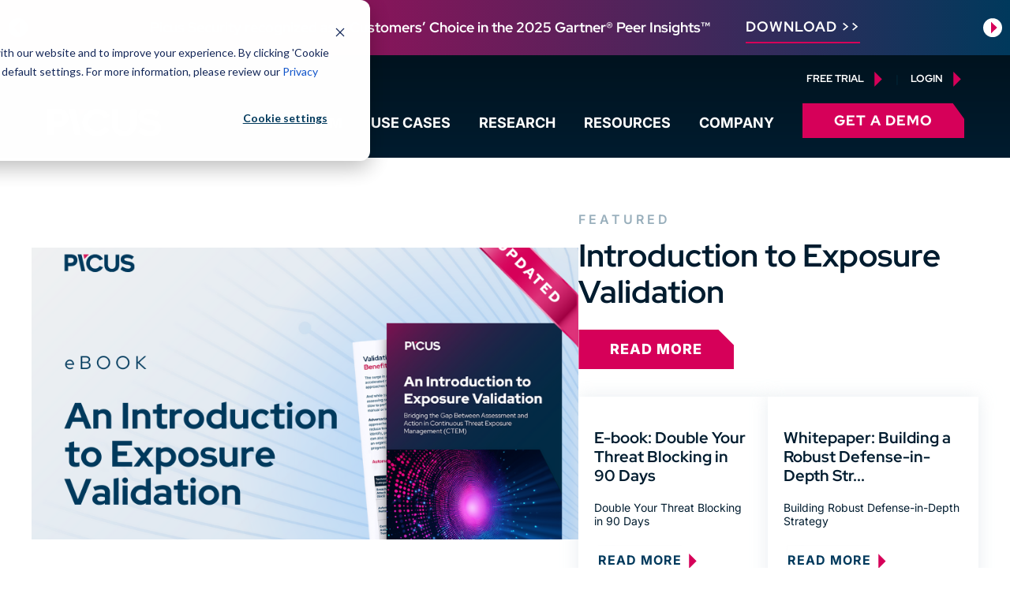

--- FILE ---
content_type: text/html; charset=UTF-8
request_url: https://www.picussecurity.com/resource/tag/reports/page/1
body_size: 26196
content:
<!doctype html><html lang="en-us"><head>
	<meta charset="utf-8">  
  
    
  
    
    
    
    <title>Resources | Picus Security | Reports - Page 2</title>
  
	<link rel="shortcut icon" href="https://www.picussecurity.com/hubfs/Picus_February2020/images/favicon.ico">
	<meta name="description" content="Reports | Picus continuously assesses your security controls with automated attacks to mitigate gaps and enhance your security posture against real threats.">
	
	
	
	
	
 
	
	
	<meta name="viewport" content="width=device-width, initial-scale=1">

    
    <meta property="og:description" content="Reports | Picus continuously assesses your security controls with automated attacks to mitigate gaps and enhance your security posture against real threats.">
    <meta property="og:title" content="Resources | Picus Security | Reports">
    <meta name="twitter:description" content="Reports | Picus continuously assesses your security controls with automated attacks to mitigate gaps and enhance your security posture against real threats.">
    <meta name="twitter:title" content="Resources | Picus Security | Reports">

    

    
  <script id="hs-search-input__valid-content-types" type="application/json">
    [
      
        "SITE_PAGE",
      
        "LANDING_PAGE",
      
        "BLOG_POST",
      
        "LISTING_PAGE",
      
        "KNOWLEDGE_ARTICLE",
      
        "HS_CASE_STUDY"
      
    ]
  </script>

    <style>
a.cta_button{-moz-box-sizing:content-box !important;-webkit-box-sizing:content-box !important;box-sizing:content-box !important;vertical-align:middle}.hs-breadcrumb-menu{list-style-type:none;margin:0px 0px 0px 0px;padding:0px 0px 0px 0px}.hs-breadcrumb-menu-item{float:left;padding:10px 0px 10px 10px}.hs-breadcrumb-menu-divider:before{content:'›';padding-left:10px}.hs-featured-image-link{border:0}.hs-featured-image{float:right;margin:0 0 20px 20px;max-width:50%}@media (max-width: 568px){.hs-featured-image{float:none;margin:0;width:100%;max-width:100%}}.hs-screen-reader-text{clip:rect(1px, 1px, 1px, 1px);height:1px;overflow:hidden;position:absolute !important;width:1px}
</style>

<link rel="stylesheet" href="https://www.picussecurity.com/hubfs/hub_generated/template_assets/1/32300424271/1769165802348/template_main.min.css">
<link rel="stylesheet" href="https://www.picussecurity.com/hubfs/hub_generated/template_assets/1/32300424286/1769165797719/template_theme-overrides.min.css">
<link rel="stylesheet" href="https://www.picussecurity.com/hubfs/hub_generated/template_assets/1/119013969479/1744369180460/template_slick-theme.min.css">
<link rel="stylesheet" href="https://www.picussecurity.com/hubfs/hub_generated/module_assets/1/113292746136/1760093496691/module_Announcement_Bar.min.css">

<link rel="stylesheet" type="text/css" href="https://www.picussecurity.com/hubfs/slick.css">
<link rel="stylesheet" type="text/css" href="/hs-fs/hub/7048931/hub_generated/template_assets/119013969479/1686049622830/Picus_IL_Shared/Shared_by_Themes/asset/slick-theme.min.css">

<link rel="stylesheet" href="https://www.picussecurity.com/hubfs/hub_generated/template_assets/1/155086192011/1769165798156/template_buttons_24_live_temp.min.css">

<style>
 .mm-bg {
	background-color: #fff;
 }

 .dropdown > div > a {
  pointer-events: none;
 }
 div.custom-menu-primary-mega div.hs-menu-item {
  cursor: pointer;
 }

 .hs-blog-post .mm-bg .header__logo--main:after {
	background-image: none;
 }
 div.custom-menu-primary-mega div.hs-menu-item button.submenu-toggle{
	display: none;
	border: 0;
	outline: 0;
 }
 @media (max-width: 767px) {
	.light-nav-mobile-true .header .header__logo--main img.default{
	 display: block;
	}
	.light-nav-mobile-true .header .header__logo--main img.on-scroll{
	 display: none;
	}
 }
 .extra-menu ul {
	width: 100%;
	padding-left: 2px;
	margin-top: -25px;
 }
 .extra-menu ul li {
	display: inline-block;
	float: left !important;
	width: auto !important;
	margin-right: 25px;
 }
 .extra-menu ul li a {
	font-size: 0.8em;
	font-weight: 500;
 }
 .custom-menu-primary-mega div.hs-item-has-children {
	position: relative;
 }
 .custom-menu-primary-mega div.hs-item-has-children:after {
	position: absolute;
	content: '';
	background-image: url('https://www.picussecurity.com/hubfs/Shield/Images/mega-menu-down-arrow.png');
	width: 7px;
	height: 4px;
	right: 5px;
	top: 4px;
 }
 .custom-menu-primary-mega div.hs-menu-item {
	float: left;
 }

 div.custom-menu-primary-mega div.hs-menu-item {
	display: inline-block;
	position: relative;
	padding: 0px 18px 32px;
	font-size: 13px;
 }
 div.custom-menu-primary-mega div.hs-menu-item a {
	text-decoration: none;	
	font-weight: 500;
	transition: color 0.3s;
	text-transform: uppercase;
 }


 div.custom-menu-primary-mega div.hs-menu-item a:hover,
 div.custom-menu-primary-mega .hs-menu-wrapper.hs-menu-flow-horizontal>ul li.hs-menu-depth-1 a:hover {
	color:#E8055D;
	text-decoration: none;
 }

 div.custom-menu-primary-mega div.dropdown {
	float: left;
	overflow: hidden;
 }
 header.header.announce_prev div.custom-menu-primary-mega div.dropdown a.cta_button{
	display: none!important;
 }
 header.header.announce_prev div.custom-menu-primary-mega div.dropdown:hover a.cta_button{
	display: inline-block!important;
 }
 div.custom-menu-primary-mega div.dropdown:nth-of-type(2):hover:before {
	margin-left: 6%;
 }
 div.custom-menu-primary-mega div.dropdown:nth-of-type(3):hover:before {
	margin-left: 2.2%;
 }
 div.custom-menu-primary-mega div.dropdown .dropdown-content {
	visibility: hidden;
	opacity: 0;
	transition: visibility 0s, opacity 0.3s linear;
	position: absolute;
	top: 83px;	
	width: 100%;
	left: 0;
	box-shadow: 0px 8px 16px 0px rgba(0,0,0,0.2);
	z-index: 1;
	padding: 30px;
	min-height: 325px;
 }
 body div.custom-menu-primary-mega div.dropdown .dropdown-content,
 body div.custom-menu-primary-mega div.dropdown:hover .dropdown-content,
 body .header div.custom-menu-primary-mega div.dropdown:hover .dropdown-content{
	background-color: #fff;
 }
 div.custom-menu-primary-mega div.dropdown .dropdown-content span.h3 {
	color: var(--primary-navy);
	font-weight: bold;
    display: block;
    margin-bottom: 25px;
 }
 div.custom-menu-primary-mega div.dropdown:hover .dropdown-content {
	visibility: visible;
	opacity: 1;
	background-image: url(https://www.picussecurity.com/hubfs/Shield/Images/mega-menu-background-2.png);
	background-repeat: no-repeat;
	background-position: 110% 101%;
 }
 div.custom-menu-primary-mega div.dropdown .dropdown-content div.page-center {
	max-width: 1240px;
	margin: 0 auto;
 }
 div.custom-menu-primary-mega div.dropdown .dropdown-content .overview,
 div.custom-menu-primary-mega div.dropdown .dropdown-content .menu1,
 div.custom-menu-primary-mega div.dropdown .dropdown-content .menu2 {
	width: 30%;
	margin-right: 5%;
	float: left;
	min-height: 282px;
 }

 div.custom-menu-primary-mega div.dropdown .dropdown-content .three-col .menu1,
 div.custom-menu-primary-mega div.dropdown .dropdown-content .three-col .menu2,
 div.custom-menu-primary-mega div.dropdown .dropdown-content .three-col .menu3 {
	width: 21%;
	float: left;
 }
 div.custom-menu-primary-mega div.dropdown .dropdown-content .three-col.resources .menu1,
 div.custom-menu-primary-mega div.dropdown .dropdown-content .three-col.resources .menu2,
 div.custom-menu-primary-mega div.dropdown .dropdown-content .three-col.resources .menu3 {
	margin-right: 3%;
	width: 22%;
 }
 div.custom-menu-primary-mega div.dropdown .dropdown-content .overview {
	width: 20%;
	font-size: 16px;
	padding-right: 0;
	text-transform: none;
	padding-top: 10px;
 }
 div.custom-menu-primary-mega div.dropdown .dropdown-content .overview h3 {
	color:#004285;
	margin-bottom: 5px;
	font-size: 20px;
 }
 div.custom-menu-primary-mega div.dropdown .dropdown-content .overview p,
 div.custom-menu-primary-mega div.dropdown .dropdown-content .overview a {
	font-size: 14px;
	line-height: 1.4em;
 }
 div.custom-menu-primary-mega div.dropdown .dropdown-content .menu1,
 div.custom-menu-primary-mega div.dropdown .dropdown-content .menu2,
 div.custom-menu-primary-mega div.dropdown .dropdown-content .menu3 {
	padding-top: 10px;
 }

 div.custom-menu-primary-mega div.custom-menu-primary-mega .hs-menu-wrapper > ul,
 div.custom-menu-primary-mega div.custom-menu-primary-mega .hs-menu-wrapper > ul > li {
	background: transparent;
 }
 div.custom-menu-primary-mega .hs-menu-wrapper.hs-menu-flow-horizontal > ul li.hs-menu-depth-1 {
	float: none;
	width: 80%;
	margin-bottom: 16px;
 }
 div.custom-menu-primary-mega .hs-menu-wrapper.hs-menu-flow-horizontal > ul li.hs-menu-depth-1 a {
	color: var(--primary-navy);
	font-size: 20px;
	text-transform: none;
	line-height: 24px;
	font-weight: 700;
 }
 div.custom-menu-primary-mega .hs-menu-wrapper.hs-menu-flow-horizontal > ul li.hs-menu-depth-1 a span {

 }
 div.custom-menu-primary-mega .hs-menu-wrapper.hs-menu-flow-horizontal > ul li.hs-menu-depth-1 a:hover {
	color: var(--primary-fuchsia);
 }
 .mobile-hidden {
	display: none;
 }
 div.custom-menu-primary-mega .dropdown-content .resources .post-image {
	width: 100%; 
	height: 158px;  
	position: relative;
 }
 div.custom-menu-primary-mega .dropdown-content .resources .post-image img{
	object-fit: cover;
	width: 100%;
	height: 100%;
 }
 div.custom-menu-primary-mega .dropdown-content .resources .menu-post-content {
	padding: 20px;
	position: relative;
	padding-bottom: 60px;
 }
 div.custom-menu-primary-mega .dropdown-content .resources .resource-post {
	background: #fff;
 }
 div.custom-menu-primary-mega .dropdown-content .resources .menu-post-content h4 {
	text-transform: none;
	min-height: 80px;
	font-size: 16px;
	text-transform: none;
	line-height: 1.15em;
 }
 div.custom-menu-primary-mega p.latest-read-more{
	font-size: 14px;
	bottom: 25px;
 }

 /* Mobile menu */
 div.custom-menu-primary-mega a.icon {
	display: none;
 }
 div.custom-menu-primary-mega div.dropdown .dropdown-content .two-col.no-second-col .overview {
	width: 60%;
 }
 div.custom-menu-primary-mega div.dropdown .dropdown-content .two-col.no-second-col .overview img{
	margin-left: auto!important;
	margin-right: 0!important;
 }

 .custom-menu-primary-mega div.menu-button> a.free-trial,
 .custom-menu-primary-mega div.menu-button> a.start-your-free-trial {
	border: 2px solid #003758;
	border-radius: 3px;
	background: #003758;
	color: #fff;
	padding: 10px 15px;
	margin-top: -12px;
	margin-right: 0;
	transition: all .3s ease;
	text-transform: uppercase;
	font-weight: bold;
	font-size: 12px;
 }
 .custom-menu-primary-mega div.menu-button> a.free-trial:hover,
 .custom-menu-primary-mega div.menu-button> a.start-your-free-trial:hover {
	border: 2px solid #003758;
	border-radius: 3px;
	background: #003758;
	color: #fff;
	padding: 10px 15px;
	margin-top: -12px;
	margin-right: 0;
	transition: all .3s ease;
	text-transform: uppercase;
	font-weight: bold;
	font-size: 12px;
 }
 .custom-menu-primary-mega div.menu-button:last-of-type> a.login, 
 .custom-menu-primary-mega div.menu-button:last-of-type> a.contact-us,
 .hs-menu-item.hs-menu-depth-1.menu-button.bg-color-green a{
	border: 2px solid #00A186;
	border-radius: 3px;
	background: #00A186;
	color: #fff;
	padding: 10px 15px;
	margin-top: -12px;
	margin-right: 0;
	transition: all .3s ease;
	text-transform: uppercase;
	font-weight: bold;
	font-size: 12px;
 }

 .hs-menu-item.hs-menu-depth-1.menu-button.bg-color-blue a{
	border: 2px solid #003758;
	border-radius: 3px;
	background: #003758;
	color: #fff;
	padding: 10px 15px;
	margin-top: -12px;
	margin-right: 0;
	transition: all .3s ease;
	text-transform: uppercase;
	font-weight: bold;
	font-size: 12px;
 }

 .custom-menu-primary-mega div.menu-button:last-of-type> a.login,
 .custom-menu-primary-mega div.menu-button:last-of-type> a.request-a-demo {
	border: 2px solid #00A186;
	border-radius: 3px;
	background: #00A186;
	color: #fff;
	padding: 10px 15px;
	margin-top: -12px;
	margin-right: 0;
	transition: all .3s ease;
	text-transform: uppercase;
	font-weight: bold;
	font-size: 12px;
 }

 .custom-menu-top {
	margin-left:auto;
	display:flex;
	justify-content:flex-end;
	margin-bottom:25px;
	margin-right:20px;
 }

 .custom-menu-top .item-list {
	color:#00293B;
	font-size:14px;
	font-weight:bold;
	text-transform:uppercase;
	display:flex;
 }


 .custom-menu-top .divider {
	margin:0px 15px;
	font-weight:normal;
 }

 .custom-menu-top svg {
	max-width:12px;
	width:12px;
	margin-right:7px;
 }
 .header__row-1 {
	padding-top:0px;
 }

 .mobile-only {
	display:none;
 }

 header .custom-menu-primary-mega.header__navigation.header--element > div:nth-last-child(2) {
	margin-right: -25px;
 }


 .featured-card {
	display: flex;
	gap: 10px;
	padding: 30px;
	margin-bottom: 32px;
	align-items: center;
	font-family: var(--secondary-font);
	background: linear-gradient(to left bottom, transparent 50%, rgb(245 245 245) 0) no-repeat 100% 0 / 2em 2em, linear-gradient(-135deg, transparent 1.41em, #F5F5F5 0);
	position: relative;
 }
 .featured-card a.abs-url {
	position: absolute;
	width: 100%;
	height: 100%;
	top: 0;
	left: 0;
 }
 .card-content span {
	display: block;
 }
 .featured-card .title{
	font-size: 14px;
	line-height: 14px;
	text-transform: uppercase;
	font-weight: 600;
	margin-bottom: 4px;
	color: var(--primary-navy);
 }
 .featured-card .description {
	font-size: 16px;
	line-height: 19px;
	font-weight: 700;
	color: var(--primary-navy);
 }
 .card-visual {
	min-width: 60px;
	max-width: 60px;
 }
 div.custom-menu-primary-mega div.dropdown .dropdown-content span.h3{
	text-transform: uppercase;
	font-size: 20px;
	line-height: 36px;
	display: inline-block;
	position: relative;
 }
 div.custom-menu-primary-mega div.dropdown .dropdown-content span.h3:before {
	content: "";
	position: absolute;
	background-color: var(--primary-fuchsia);
	bottom: -5px;
	height: 4px;
	width: 100%;
	border-radius: 8px;
 }
 .header .hs-menu-wrapper.flyouts .hs-menu-children-wrapper li{
	padding:0;
 }
 .header li.hs-menu-item.hs-menu-depth-2 i {
	content: url(/hubfs/2023%20-%20Optimization/Rectangle%20102.svg);
	padding: 0;
	margin-right: 6px;
 }
 body header.header.announce_prev .dt-mobile-burger {
	background-color: initial;
 }


 @media (min-width: 1100px) {
	.custom-menu-primary-mega ul li.hs-menu-depth-1:last-of-type {
	 border: none;
	 background: none;
	 color: #00293b;
	 padding: 0;
	 font-weight: normal;
	 margin-top: 0px;
	}
	.hs-menu-wrapper.flyouts .hs-menu-children-wrapper{
	 margin-left: 8px;
	}
	.header .hs-menu-wrapper.flyouts .hs-menu-children-wrapper li.hs-menu-item.hs-menu-depth-2 a {
	 font-size: 18px;
	 font-weight: normal !important;
	}
	.custom-menu-primary-mega div.menu-button:last-of-type > a.start-your-free-trial,
	.custom-menu-primary-mega div.menu-button:last-of-type > a.free-trial{
	 border: 2px solid #003758;
	 border-radius: 3px;
	 background: #003758;
	 color: #fff;
	 padding: 10px 15px;
	 margin-top: -12px;
	 margin-right: 0;
	 transition: all .3s ease;
	 text-transform: uppercase;
	 font-weight: bold;
	 font-size: 12px;
	}
	header .custom-menu-primary-mega div.menu-button:last-of-type > a.test-log4shell-attacks {
	 border: 2px solid var(--primary-fuchsia);
	 background: var(--primary-fuchsia);
	 color: #fff;
	 padding: 10px 15px;
	 margin-top: -12px;
	 margin-right: 0;
	 transition: all .3s ease;
	 text-transform: uppercase;
	 font-weight: bold;
	 font-size: 12px;
	}
	body header .custom-menu-primary-mega.header__navigation.header--element > div:nth-last-child(2){
	 margin-right: auto!important;
	}
	body header .custom-menu-primary-mega.header__navigation.header--element>div:last-child {
	 margin-right: -20px !important;
	}
 }

 @media screen and (max-width: 1100px) {
	.header__logo--main {
	 padding-top: 12px;
	 margin-top: -8px; 
	} 

	div.custom-menu-primary-mega div.dropdown .dropdown-content .three-col.resources .menu1, 
	div.custom-menu-primary-mega div.dropdown .dropdown-content .three-col.resources .menu2 {
	 padding-top: 20px;
	}
	div.custom-menu-primary-mega div.dropdown .dropdown-content .menu1,
	div.custom-menu-primary-mega div.dropdown .dropdown-content .menu2{
	 min-height: initial;
	}
	.menu-type.resources.three-col {
	 display: flex;
	 flex-direction: column-reverse;
	}
	.extra-menu ul {
	 margin-top: 20px;
	}
	div.custom-menu-primary-mega div.hs-menu-item a {
	 color: var(--picus-blue);
	}
	div.custom-menu-primary-mega .dropdown.clicked{
	 margin-bottom: 16px;
	}
	div.custom-menu-primary-mega .dropdown.clicked div.hs-menu-item a:before {
	 content: "";
	 height: 4px;
	 width: 100%;
	 display: block;
	 background-color: var(--primary-fuchsia);
	 position: absolute;
	 bottom: -6px;
	}
	.header__row-2,
	.header__navigation {
	 display: none;
	}
	.header__row-2.active,
	.header__navigation.active {
	 display: inline-block;
	 background: #f7f7f7;
	 margin-top: 30px;
	 padding-top: 35px;
	 border-top: 2px solid #002A3B;
	 border-bottom: 2px solid #002A3B;
	}
	div.custom-menu-primary-mega div.dropdown {
	 width: 100%;
	}
	div.custom-menu-primary-mega div.hs-menu-item {
	 padding-bottom: 40px;
	}
	div.custom-menu-primary-mega div.menu-button {
	 width: 100%;
	}
	div.custom-menu-primary-mega div.menu-button a {
	 font-size: 18px;
	}

	div.custom-menu-primary-mega div.dropdown .dropdown-content span.h3,
	div.custom-menu-primary-mega div.hs-item-has-children a,
	div.custom-menu-primary-mega div.menu-button a {
	 font-size: 20px;
	 font-weight: 600;
	}
	body div.hs-menu-item.hs-menu-depth-1.menu-button.bg-color-blue a{
	 font-size: 18px!important;
	 line-height: 18px;
	 display: inline-flex;
	}
	.hs-menu-item.hs-menu-depth-1.menu-button.bg-color-blue a:before{
	 content: "";
	 position: absolute;
	 bottom: -8px;
	 height: 2px;
	 background-color: var(--primary-fuchsia);
	 display: block;
	 width: 100%;
	}
	.hs-menu-item.hs-menu-depth-1.menu-button.bg-color-pink{
	 width: auto;
	}
	div.custom-menu-primary-mega div.hs-menu-item:last-of-type a {
	 padding: 0;
	}
	div.custom-menu-primary-mega div.dropdown .dropdown-content .overview {
	 display: none;
	}
	div.custom-menu-primary-mega div.dropdown .dropdown-content .three-col .menu1, 
	div.custom-menu-primary-mega div.dropdown .dropdown-content .three-col .menu2, 
	div.custom-menu-primary-mega div.dropdown .dropdown-content .three-col .menu3,
	div.custom-menu-primary-mega div.dropdown .dropdown-content .two-col .menu1, 
	div.custom-menu-primary-mega div.dropdown .dropdown-content .two-col .menu2,
	div.custom-menu-primary-mega div.dropdown .dropdown-content .three-col.resources .menu1, 
	div.custom-menu-primary-mega div.dropdown .dropdown-content .three-col.resources .menu2, 
	div.custom-menu-primary-mega div.dropdown .dropdown-content .three-col.resources .menu3 {
	 width: 100%;
	 border-left: none;
	 border-right: none;
	}
	div.custom-menu-primary-mega div.dropdown .dropdown-content {
	 top: 32px;
	}
	div.custom-menu-primary-mega div.dropdown:not(.no-hover):hover .dropdown-content {
	 visibility: visible;
	 opacity: 1;
	}
	div.custom-menu-primary-mega div.dropdown.no-hover:hover .dropdown-content {
	 visibility: hidden;
	 opacity: 0;
	}

	div.custom-menu-primary-mega .hs-menu-wrapper.hs-menu-flow-horizontal>ul li.hs-menu-depth-1 a {
	 font-size: 16px;
	}
	.dt-mobile-burger {
	 position: absolute;
	 right: 30px;
	 top: 35px;
	 display: block !important;
	}
	.dt-mobile-burger .burger.hide,
	.dt-mobile-burger .close {
	 display: none;
	}
	.dt-mobile-burger .close.show {
	 display: block;
	}
	div.custom-menu-primary-mega div.dropdown:hover .dropdown-content {
	 background-image: none;
	}
	div.custom-menu-primary-mega .dropdown-content .resources .menu-post-content h4 {
	 text-transform: none;
	 min-height: 10px;
	}
	.custom-menu-primary-mega div.hs-item-has-children:after {
	 top: 7px;
	}
 }
 @media screen and (min-width: 600px) and (max-width: 1100px) {
	.header__navigation.active {
	 margin-top: 50px;
	 position: absolute;
	 left: 0;
	}
	.header__logo--main {
	 padding-top: 9px;
	}
	div.custom-menu-primary-mega div.dropdown .dropdown-content {
	 top: 0px;
	}

	div.custom-menu-primary-mega div.dropdown .dropdown-content .three-col .menu1, div.custom-menu-primary-mega div.dropdown .dropdown-content .three-col .menu2, div.custom-menu-primary-mega div.dropdown .dropdown-content .three-col .menu3, div.custom-menu-primary-mega div.dropdown .dropdown-content .two-col .menu1, div.custom-menu-primary-mega div.dropdown .dropdown-content .two-col .menu2 {
	 width: 33%;
	}
	div.custom-menu-primary-mega div.dropdown .dropdown-content .three-col.resources .menu1, div.custom-menu-primary-mega div.dropdown .dropdown-content .three-col.resources .menu2, div.custom-menu-primary-mega div.dropdown .dropdown-content .three-col.resources .menu3 {
	 width: 30%;
	}
	div.custom-menu-primary-mega .dropdown-content .resources .menu-post-content h4 {
	 min-height: 100px;
	}
 }
 @media (max-width: 1100px) {
	.custom-menu-top {
	 display:none;
	}

	.mobile-only {
	 display:block;
	}
	header .custom-menu-primary-mega.header__navigation.header--element > div:nth-last-child(2) {
	 margin-right: 0px;
	}
 }


 @media (max-width: 1100px){

	div.custom-menu-primary-mega div.hs-item-has-children{	 
	 display: flex;
	 align-items: center;
	}
	.custom-menu-primary-mega div.hs-item-has-children:after{
	 display: none;
	}
	div.custom-menu-primary-mega div.hs-menu-item a{
	 display: inline;
	 position: relative;
	}
	div.custom-menu-primary-mega div.hs-menu-item button.submenu-toggle {
	 background: none;
	 border: 0;
	 content: '';
	 background-image: url(https://www.picussecurity.com/hubfs/Shield/Images/mega-menu-down-arrow.png);
	 background-repeat: no-repeat;
	 width: 25px;
	 height: 25px;
	 background-size: 10px;	
	 z-index: 9;
	 display: flex;
	 align-items: center;
	 background-position: center;
	 display: block;
	}
	div.custom-menu-primary-mega div.dropdown.clicked button.submenu-toggle{
	 transform: rotate(180deg); /* Rotate the button 180 degrees */
	}

	body header.header.announce_prev div.custom-menu-primary-mega div.dropdown .dropdown-content{
	 position: relative;
	 top: auto;
	 background-color: transparent;
	 box-shadow: none;
	 visibility: hidden;
	 opacity: 0!important;
	 transition: opacity 0.3s ease, visibility 0.3s ease, max-height 0.3s ease;
	 max-height: 0; /* Set max-height to 0 to hide the content */
	 overflow: hidden;
	 min-height: initial;
	 padding-top: 0;
	}
	body header.header.announce_prev div.custom-menu-primary-mega div.dropdown .dropdown-content:not(.visible){
	 padding-top: 0;
	 padding-bottom: 0;
	}
	body header.header.announce_prev div.custom-menu-primary-mega div.dropdown .dropdown-content.visible{	
	 display: block;
	 visibility: visible;
	 opacity: 1!important;		
	 transition: opacity 0.5s ease 0.3s, visibility 0s 0s, max-height 0.5s ease-out; /* Adjust timing for showing content */
	}
	div.custom-menu-primary-mega div.dropdown .dropdown-content span.h3{
	 margin-top: 0;
	}
	.menu-type.two-col.second-col-exists .menu1{
	 padding-top: 0!important;
	}
	.menu-type.two-col.second-col-exists .menu1 > span.h3 {
	 display: none;
	}
 }
 @media (min-width: 1100px){
	header.header.announce_prev{
	 position: fixed;
	}
	body header.header.announce_prev div.custom-menu-primary-mega div.dropdown .dropdown-content{
	 top: 195px;
	 padding-right: 0;
	 padding-top: 50px;
	}
	body.juve header.header.announce_prev div.custom-menu-primary-mega div.dropdown .dropdown-content{
	 top: 178px;
	} 
	body div.custom-menu-primary-mega div.dropdown .dropdown-content .menu1, 
	body div.custom-menu-primary-mega div.dropdown .dropdown-content .menu2, 
	body div.custom-menu-primary-mega div.dropdown .dropdown-content .menu3,
	body div.custom-menu-primary-mega div.dropdown .dropdown-content .overview{
	 padding-top: 0;
	}
	body div.custom-menu-primary-mega div.dropdown .dropdown-content .menu1,
	body div.custom-menu-primary-mega div.dropdown .dropdown-content .menu2,
	body div.custom-menu-primary-mega div.dropdown .dropdown-content .menu3,
	body div.custom-menu-primary-mega div.dropdown .dropdown-content .menu4{
	 margin-right: 30px;
	 width: 26%;
	}
	body div.custom-menu-primary-mega div.dropdown .dropdown-content .menus-wrapper{
		max-width: 52%;
		display: flex;
		flex-wrap: wrap;
	}
	body div.custom-menu-primary-mega div.dropdown .dropdown-content .menus-wrapper .menu1, 
	body div.custom-menu-primary-mega div.dropdown .dropdown-content .menus-wrapper .menu2,
	body div.custom-menu-primary-mega div.dropdown .dropdown-content .menus-wrapper .menu3,
	body div.custom-menu-primary-mega div.dropdown .dropdown-content .menus-wrapper .menu4{
		width: calc(50% - 30px);
	}
	div.custom-menu-primary-mega div.dropdown .dropdown-content .overview{
	 flex-grow: 1;
	}
	body div.custom-menu-primary-mega div.dropdown .dropdown-content div.page-center {
	 max-width: 1200px;
	 margin: 0 auto;
	 margin-left: auto;
	 margin-right: 0;
	}
	body div.custom-menu-primary-mega .hs-menu-wrapper.hs-menu-flow-horizontal>ul li.hs-menu-depth-1{
	 margin-bottom: 10px!important;
	}
	body div.custom-menu-primary-mega li.hs-menu-item.hs-menu-depth-2 {
	 margin:0;	 
	}
	body header.header.announce_prev .header__container.content-wrapper{
	 position: static;
	}

	body header .hs-menu-item.hs-menu-depth-1.menu-button.bg-color-blue{
	 top: 2px;
	}
	body div.custom-menu-primary-mega div.dropdown .dropdown-content{
	 padding-bottom: 160px;
	 background-image: url(/hubfs/2023%20-%20Optimization/dropdown-bg.svg) !important;
	 width: calc(100% - ((100% - 1200px) / 2));

	 background-size: contain;
	}
	div.custom-menu-primary-mega div.dropdown .dropdown-content span.h3{
	 margin-top: 0;
	}
	.menu-type.two-col.second-col-exists {
	 display: flex;
	}
	div.custom-menu-primary-mega div.dropdown .dropdown-content .overview{
	 min-width: 400px;
	 max-width: 400px;
	 margin-right: auto;
	 margin-left: auto;
	}
	div.custom-menu-primary-mega div.dropdown .dropdown-content .menu1,
	div.custom-menu-primary-mega div.dropdown .dropdown-content .menu3 {
	 border-right: 3px solid #f5f5f5;
	}
	body .menu-type.two-col.no-second-col {
	 display: flex;
	}
	body div.custom-menu-primary-mega div.dropdown .dropdown-content .two-col.no-second-col .overview {
	 width: 400px;
	 margin-left: auto;
	}
	body .hs-menu-wrapper.flyouts .hs-menu-children-wrapper a {
	 display: block;
	 white-space: initial;
	}

 }

</style>

<link rel="stylesheet" href="https://www.picussecurity.com/hubfs/hub_generated/module_assets/1/39038130957/1744455661908/module_Lead-Magnet-Banner.min.css">
<link rel="stylesheet" href="https://www.picussecurity.com/hubfs/hub_generated/module_assets/1/172941867805/1766046585715/module_blog-listing-intro-cards.min.css">

<style>
 .tag-listing-menu-cm{
  display: none;
 }

 @media (min-width: 1200px){
  .tag-listing-menu-cm{
   display: block;
  }

  .blog-functions .content-wrapper{
   align-items: center;
  }
  .blog-search input.hs-search-field__input {
   background: none;   
  }
  .tag-listing-menu-cm .hs-menu-wrapper.flyouts .hs-item-has-children:after {
   content: url(https://www.picussecurity.com/hubfs/2024%20-%20Optimization/blue-report/drow-down.svg);  
   background: none;
   height: auto;
   position: relative;
   right: auto;
   top: auto;
   width: auto;
   margin-left: 5px;
  }
  .tag-listing-menu-cm {
   flex-grow: 1;
  }
  .tag-listing-menu-cm .hs-menu-wrapper ul{
   gap: 25px;
  }
  .tag-listing-menu-cm li.hs-menu-item.hs-menu-depth-1.hs-item-has-children > ul {
   display: none;
  }
  .tag-listing-menu-cm li.hs-menu-item.hs-menu-depth-1.hs-item-has-children:hover > ul {
   display: block;
   position: absolute;
   width: 315px;
   background-color: #fff;
   z-index: 999;
   padding: 30px 25px;
   margin: 0;
  }
  .tag-listing-menu-cm li.hs-menu-item.hs-menu-depth-1.hs-item-has-children:hover > a {
   text-decoration: none;
   color: #D60059;
  }
  .tag-listing-menu-cm .hs-menu-wrapper.hs-menu-flow-horizontal.flyouts .hs-item-has-children:hover>.hs-menu-children-wrapper{
   left: -25px;
   top: calc(-100% + 122px);
  }
  .tag-listing-menu-cm .hs-menu-wrapper.flyouts .hs-item-has-children li {
   margin-bottom: 15px;   
  }
  .tag-listing-menu-cm .hs-menu-wrapper.flyouts li.hs-menu-depth-1{
   padding: 10px 0px 30px;
   position: relative;
   top: 10px;
  }
  .tag-listing-menu-cm li.hs-menu-item.hs-menu-depth-1.hs-item-has-children a:hover {
   text-decoration: none;
   color: #D60059;
  }
  .tag-listing-menu-cm a{
   color: #001C2F;
   font-size: 20px;
   line-height: 30px;
  }
  .tag-listing-menu-cm a:hover {
   text-decoration: none;
   color: #D60059;
  }
 }
</style>

<link rel="stylesheet" href="https://7052064.fs1.hubspotusercontent-na1.net/hubfs/7052064/hub_generated/module_assets/1/-2712622/1769202146387/module_search_input.min.css">

<style>
 .subscribe-banner-sticky-w {
  box-shadow: 0px -10px 20px 0px #E0E7EBBF;
  padding: 30px 20px;
 }
 section.form-step-1-sticky.subs-wrapper.fixed .subscribe-banner-sticky-w {  
  padding: 10px 20px;
 }

 .form-step-1-sticky h3.form-title {
  display: none;
 }
 .form-step-1-sticky form label{
  display: none;
 }
 .form-step-1-sticky .row-fluid.d-flex > span {
  width: 100%;
 }
 .form-step-1-sticky input[type=email] {
  height: 45px;
  font-size: 20px;
  font-weight: 700;
  line-height: 30px;
  border-color: #001C2F;
  color: #001C2F;
  border-radius: 0;
 }
 .form-step-1-sticky form .hs-button, 
 .form-step-1-sticky form input[type=submit]{
  border-radius: 0;
  padding: 15px 45px;
  display: inline-block;
  font-family: Inter, sans-serif;
  font-size: 18px;
  font-style: normal;
  opacity: 1;
  position: relative;
  text-transform: uppercase;
  transition: opacity 1s;
  font-weight: 800;
 }
 main .form-step-1-sticky .hs-form input[type=submit]{
  padding: 15px 45px;
  border-radius: 0;
 }

 @media (max-width: 767px){
  .form-step-1-sticky .hs-form input[type=submit] {
   width: 100%;
  }
 }
 @media(min-width: 767px){
  .form-step-1-sticky .hs_email.hs-email.hs-fieldtype-text.field.hs-form-field {
   min-width: 480px;
   height: 100%;
   margin: 0;
   display: block;
  }

  .form-step-1-sticky form{
   display: flex;
   justify-content: space-between;
   align-items: center;
   gap: 25px;
  }
 }

 section.form-step-1-sticky.subs-wrapper.fixed {
  position: fixed;
  bottom: 0;
  width: 100%;
  background-color: #fff;
  z-index: 9;
 }
</style>

<link rel="stylesheet" href="https://www.picussecurity.com/hubfs/hub_generated/module_assets/1/153850846592/1762333504820/module_footer-subscribe-column.min.css">
    <script src="https://cdnjs.cloudflare.com/ajax/libs/jquery/3.6.0/jquery.min.js"></script>
<script src="https://cdnjs.cloudflare.com/ajax/libs/jquery-migrate/3.3.2/jquery-migrate.min.js"></script>

    
<!--  Added by GoogleTagManager integration -->
<script>
var _hsp = window._hsp = window._hsp || [];
window.dataLayer = window.dataLayer || [];
function gtag(){dataLayer.push(arguments);}

var useGoogleConsentModeV2 = true;
var waitForUpdateMillis = 1000;



var hsLoadGtm = function loadGtm() {
    if(window._hsGtmLoadOnce) {
      return;
    }

    if (useGoogleConsentModeV2) {

      gtag('set','developer_id.dZTQ1Zm',true);

      gtag('consent', 'default', {
      'ad_storage': 'denied',
      'analytics_storage': 'denied',
      'ad_user_data': 'denied',
      'ad_personalization': 'denied',
      'wait_for_update': waitForUpdateMillis
      });

      _hsp.push(['useGoogleConsentModeV2'])
    }

    (function(w,d,s,l,i){w[l]=w[l]||[];w[l].push({'gtm.start':
    new Date().getTime(),event:'gtm.js'});var f=d.getElementsByTagName(s)[0],
    j=d.createElement(s),dl=l!='dataLayer'?'&l='+l:'';j.async=true;j.src=
    'https://www.googletagmanager.com/gtm.js?id='+i+dl;f.parentNode.insertBefore(j,f);
    })(window,document,'script','dataLayer','GTM-N3KD4ZR');

    window._hsGtmLoadOnce = true;
};

_hsp.push(['addPrivacyConsentListener', function(consent){
  if(consent.allowed || (consent.categories && consent.categories.analytics)){
    hsLoadGtm();
  }
}]);

</script>

<!-- /Added by GoogleTagManager integration -->



<script>
// Check if the device is a desktop based on screen width
if (window.innerWidth > 1024) { // Adjust the breakpoint as needed
    console.log('Running script for desktop devices.');

    // Dynamically load the Poptin script for desktop devices
    const script = document.createElement('script');
    script.id = 'pixel-script-poptin';
    script.src = 'https://cdn.popt.in/pixel.js?id=64d678615e3d0';
    script.async = true;
    document.head.appendChild(script);

    // Optional: Add a callback for when the script is loaded
    script.onload = () => {
        console.log('Poptin script loaded successfully for desktop.');
    };

    // Optional: Add an error handler
    script.onerror = () => {
        console.error('Failed to load the Poptin script.');
    };
}
</script>




<script>
  // Function to extract first user properties from dataLayer
function getGA4FirstUserProperties() {
  let firstUserProperties = {};

  window.dataLayer.forEach(function(layer) {
    if (layer['event'] === 'gtm.js') {
      firstUserProperties = {
        source: layer['first_user_source'],
        medium: layer['first_user_medium'],
        campaign: layer['first_user_campaign'],
        // Add more fields as needed
      };
    }
  });

  return firstUserProperties;
}

// Example usage
const firstUserProps = getGA4FirstUserProperties();
console.log("firstUserProps : " + firstUserProps);
  </script>






<script type="application/ld+json">
{
  "@context": "https://schema.org",
  "@type": "Corporation",
  "name": "Picus Security",
  "url": "https://www.picussecurity.com/",
  "logo": "https://www.picussecurity.com/hubfs/logo-original.svg",
  "foundingDate": "2013",
  "sameAs": [
    "https://www.linkedin.com/company/picus-security",
    "https://x.com/picussecurity",
    "https://www.youtube.com/channel/UC5mXhfkplWvuVW2Jx9MvOIw",
    "https://www.wikidata.org/wiki/Q134954124",
    "https://picus.medium.com/",
    "https://github.com/picuslabs",
    "https://www.reddit.com/user/Picus_Security/",
    "https://www.crunchbase.com/organization/picus-security",
    "https://www.g2.com/products/picus-security/reviews",
    "https://www.capterra.com/p/239281/Picus-Threat-Library/",
    "https://www.cbinsights.com/company/picus-security",
    "https://www.producthunt.com/p/the-security-validation-platform",
    "https://www.owler.com/company/picussecurity",
    "https://www.zoominfo.com/c/picus-security/359043068",
    "https://theorg.com/org/picus-security",
    "https://www.trustradius.com/products/picus-security/reviews",
    "https://www.glassdoor.com/Reviews/Picus-Security-Reviews-E2881883.htm"
  ],
  "contactPoint": [
    {
      "@type": "ContactPoint",
      "contactType": "customer service",
      "email": "info@picussecurity.com"
    },
    {
      "@type": "ContactPoint",
      "contactType": "customer service",
      "telephone": "+1 415-890-5105",
      "areaServed": ["US"],
      "availableLanguage": ["English"]
    },
    {
      "@type": "ContactPoint",
      "contactType": "customer service",
      "telephone": "+44 20 38077425",
      "areaServed": ["GB"],
      "availableLanguage": ["English"]
    },
    {
      "@type": "ContactPoint",
      "contactType": "customer service",
      "telephone": "+90 (312) 235 3579",
      "areaServed": ["TR"],
      "availableLanguage": ["Turkish", "English"]
    },
    {
      "@type": "ContactPoint",
      "contactType": "customer service",
      "telephone": "+65 3 1595424",
      "areaServed": ["SG"],
      "availableLanguage": ["English"]
    }
  ],
  "address": [
    {
      "@type": "PostalAddress",
      "streetAddress": "3001 North Rocky Point Drive, East Suite 200",
      "addressLocality": "Tampa",
      "addressRegion": "FL",
      "postalCode": "33607",
      "addressCountry": "US"
    },
    {
      "@type": "PostalAddress",
      "streetAddress": "1401 Pennsylvania Avenue Unit 105 Suite 104",
      "addressLocality": "Wilmington",
      "addressRegion": "DE",
      "postalCode": "19806",
      "addressCountry": "US"
    },
    {
      "@type": "PostalAddress",
      "streetAddress": "Hacettepe Teknokent, Üniversiteler Mah. 1596. Cad. 1. Ar-Ge 97/12 Beytepe, Çankaya",
      "addressLocality": "Ankara",
      "postalCode": "06800",
      "addressCountry": "TR"
    }
  ],
  "founders": [
    {
      "@type": "Person",
      "name": "Hamdi Alper Memiş",
      "jobTitle": "Co-Founder & Chief Executive Officer",
      "sameAs": "https://www.linkedin.com/in/h-alper-memis-cfa-1503a3a/"
    },
    {
      "@type": "Person",
      "name": "Volkan Erturk",
      "jobTitle": "Co-Founder & Chief Technology Officer",
      "sameAs": [
        "https://www.linkedin.com/in/volkanerturk/", 
        "https://x.com/volkanerturk"
      ]
    },
    {
      "@type": "Person",
      "name": "Süleyman Özarslan",
      "jobTitle": "Co-Founder & Vice President of Picus Labs",
      "sameAs": [
        "https://www.linkedin.com/in/ozarslan/",
        "https://x.com/su13ym4n"
      ]
    }
  ],
  "potentialAction": {
    "@type": "SearchAction",
    "target": "https://www.picussecurity.com/hs-search-results?term={search_term_string}",
    "query-input": "required name=search_term_string"
  },
  "funding": [
    {
      "@type": "MonetaryGrant",
      "description": "Series A Investment",
      "funder":
        {
          "@type": "Organization",
          "name": "Bek Ventures",
          "sameAs": [
            "https://www.bekventures.com/",
            "https://www.linkedin.com/company/bekventures"
          ]
        }
    },
    {
      "@type": "MonetaryGrant",
      "description": "Series B Funding",
      "amount": {
        "@type": "MonetaryAmount",
        "currency": "USD",
        "value": "27000000"
      },
      "funder": [
        {
          "@type": "Organization",
          "name": "Turkven",
          "sameAs": [
            "https://turkven.com/",
            "https://www.linkedin.com/company/turkven-private-equity"
          ]
        },
        {
          "@type": "Organization",
          "name": "Bek Ventures",
          "sameAs": [
            "https://www.bekventures.com/",
            "https://www.linkedin.com/company/bekventures"
          ]
        },
        {
          "@type": "Organization",
          "name": "Mastercard",
          "sameAs": [
            "https://www.mastercard.com/",
            "https://www.linkedin.com/company/mastercard"
          ]
        }
      ]
    },
    {
      "@type": "MonetaryGrant",
      "description": "Series C Funding",
      "amount": {
        "@type": "MonetaryAmount",
        "currency": "USD",
        "value": "45000000"
      },
      "funder": [
        {
          "@type": "Organization",
          "name": "Riverwood Capital",
          "sameAs": [
            "https://www.riverwoodcapital.com/",
            "https://www.linkedin.com/company/riverwood-capital"
          ]
        },
        {
          "@type": "Organization",
          "name": "Bek Ventures",
          "sameAs": [
            "https://www.bekventures.com/",
            "https://www.linkedin.com/company/bekventures"
          ]
        }
      ]
    }
  ],
  "owns": {
      "@type": "WebApplication",
      "name": "Picus Security Validation Platform",
      "url": "https://www.picussecurity.com/",
      "applicationCategory": "Cybersecurity",
      "description": "The Picus Security Validation Platform helps organizations assess and improve their security posture with continuous breach and attack simulation.",
      "operatingSystem": "All (Cloud-based Web Application)",
      "browserRequirements": "Requires a modern web browser (Chrome, Firefox, Edge, Safari)",
      "softwareVersion": "Latest",
      "featureList": [
        "Automated Penetration Testing",
        "Continuous Threat Exposure Management",
        "Breach and Attack Simulation",
        "Security Control Validation",
        "Automated Threat Emulation",
        "Security Gap Assessment",
        "Actionable Mitigation Insights",
        "Adversarial Exposure Validation",
        "Attack Surface Validation",
        "Cloud Security Validation",
        "Attack Path Validation",
        "Detection Rule Validation"
      ],
      "offers": {
        "@type": "Offer",
        "priceSpecification": {
          "@type": "PriceSpecification",
          "price": "Contact for pricing",
          "priceCurrency": "USD",
          "valueAddedTaxIncluded": "true"
          },
        "eligibleCustomerType": {
            "@type": "BusinessEntityType",
            "name": "https://www.heppnetz.de/ontologies/goodrelations/v1#Business"
          },
        "seller": {
          "@type": "Corporation",
          "name": "Picus Security",
          "url": "https://www.picussecurity.com/"
        }
      },
      "aggregateRating": {
        "@type": "AggregateRating",
        "ratingValue": "4.9",
        "reviewCount": "214",
        "bestRating": "5",
        "worstRating": "4",
        "ratingExplanation": "Based on customer reviews on G2",
        "sameAs": "https://www.g2.com/products/picus-security/reviews"
      },

       "screenshot": [
        "https://discover.picussecurity.com/hubfs/2X-Demand-Gen-Files-2022/Landing%20Page%20-%20Google%20Ads%20Request%20Demo%20Campaign/picus_screenshot_weekly-simulation-dashboard.png",
        "https://discover.picussecurity.com/hubfs/2X-Demand-Gen-Files-2022/Landing%20Page%20-%20Google%20Ads%20Request%20Demo%20Campaign/picus_screenshot-04_integrates-with-latest-tools.png",
        "https://discover.picussecurity.com/hubfs/2X-Demand-Gen-Files-2022/Landing%20Page%20-%20Google%20Ads%20Request%20Demo%20Campaign/picus_screenshot-03_dashboard-performance.png",
        "https://discover.picussecurity.com/hubfs/2X-Demand-Gen-Files-2022/Landing%20Page%20-%20Google%20Ads%20Request%20Demo%20Campaign/picus_screenshot-02_dashboard.png"
      ],
       "applicationSuite": "Picus Security Suite",
       "publisher": {
          "@type": "Corporation",
          "name": "Picus Security",
          "url": "https://www.picussecurity.com/"
        }
  }
}
</script>

<script>
  (function () {
    var w = window;
    var swan = (w.swan = w.swan || []);
    if (swan.isLoaded) return;
    swan.isLoaded = true;
    swan.pk = 'cm9gonnt90005l705txvi64x2';
    var script = document.createElement('script');
    script.type = 'text/javascript';
    script.async = true;
    script.src = 'https://swan-scripts.s3.amazonaws.com/bundle.js';
    var head = document.getElementsByTagName('head')[0];
    head.appendChild(script);
  })();
</script>

<link rel="next" href="https://www.picussecurity.com/resource/tag/reports/page/2">
<meta property="og:url" content="https://www.picussecurity.com/resource/tag/reports">
<meta property="og:type" content="blog">
<meta name="twitter:card" content="summary">
<link rel="alternate" type="application/rss+xml" href="https://www.picussecurity.com/resource/rss.xml">
<meta name="twitter:domain" content="www.picussecurity.com">

<meta http-equiv="content-language" content="en-us">





 
    
	
	
	
    

	<meta name="generator" content="HubSpot"></head><body class="">
<!--  Added by GoogleTagManager integration -->
<noscript><iframe src="https://www.googletagmanager.com/ns.html?id=GTM-N3KD4ZR" height="0" width="0" style="display:none;visibility:hidden"></iframe></noscript>

<!-- /Added by GoogleTagManager integration -->
<div id="hs_cos_wrapper_module_16122029712703" class="hs_cos_wrapper hs_cos_wrapper_widget hs_cos_wrapper_type_module" style="" data-hs-cos-general-type="widget" data-hs-cos-type="module"></div>
    <div id="hs_cos_wrapper_module_17321098855501" class="hs_cos_wrapper hs_cos_wrapper_widget hs_cos_wrapper_type_module" style="" data-hs-cos-general-type="widget" data-hs-cos-type="module">

<script>

  let cookiesToBlockOrUnblock = [];

  // Function to get analytics cookies
  function getAnalyticsCookiesFromHS() {
    return [
      
      "_ga", 
      
      "_ga_DB6MKXQ2E6"
      
    ];
  }

  // Function to get functionality cookies
  function getFunctionalCookiesFromHS() {
    return [
      
      "poptin_last_visit", 
      
      "poptin_old_user", 
      
      "poptin_referrer", 
      
      "poptin_session", 
      
      "poptin_session_account_613f053dd8506", 
      
      "poptin_user_country_code", 
      
      "poptin_user_id", 
      
      "poptin_user_ip", 
      
      "poptin_*"
      
    ];
  }

  // Function to get advertisement cookies
  function getAdvertisementCookiesFromHS() {
    return [
      
    ];
  }

  // Function to get domains
  function getDomainsFromHS() {
    return [
      
      "www.picussecurity.com", 
      
      ".picussecurity.com", 
      
      ".www.picussecurity.com"
      
    ];
  }

  // Example Usage
  console.log("*** Cookie Data From HS ***");
  console.log("Analytics Cookies:", getAnalyticsCookiesFromHS());
  console.log("Functional Cookies:", getFunctionalCookiesFromHS());
  console.log("Advertisement Cookies:", getAdvertisementCookiesFromHS());
  console.log("Domains:", getDomainsFromHS());
  console.log("******");

  function blockOrUnblockCookies(cookiesToBlockOrUnblock) {
    const originalCookieDescriptor = Object.getOwnPropertyDescriptor(Document.prototype, 'cookie');

    Object.defineProperty(document, 'cookie', {
      set: function (value) {
        const cookieName = value.split('=')[0];




        cookiesToBlockOrUnblock.forEach(item => {

          if (item.cookieName.includes(cookieName) && item.isBlocked) {
            console.log(`Cookie Blocked: ${cookieName}`);
            return;
          }
          originalCookieDescriptor.set.call(document, value);


        });




      }
    });

  }




  // Function to check if "Confirm my Choices" was clicked
  function isUserConsentGiven() {
    return localStorage.getItem('userConsentGiven') === 'true';
  }

  function setUserConsentFlag() {
    localStorage.setItem('userConsentGiven', 'true');
    console.log('User consent flag set.');
  }

  function deleteCookie(domains, name) {
    const secureFlags = [true, false];

    domains.forEach(domain => {
      secureFlags.forEach(secure => {
        document.cookie = `${name}=; expires=Thu, 01 Jan 1970 00:00:00 UTC; path=/; domain=${domain};${secure ? ' Secure;' : ''}`;
        console.log(`Deleted cookie: ${name} for domain ${domain}`);
      });
    });
  }

  // Function to delete cookies by pattern
  function deleteCookiesByPattern(cookiePatterns) {   
    // Ensure document.cookie is not empty
    if (!document.cookie) {
      console.warn("No cookies available to delete.");
      return;
    }

    const allCookies = document.cookie.split('; ').map(cookie => cookie.split('=')[0].trim());

    cookiePatterns.forEach(pattern => {
      if (pattern.includes('*')) {
        const prefix = pattern.split('*')[0]; // Get the part before the '*'
        allCookies.forEach(cookieName => {
          if (cookieName.startsWith(prefix)) {
            document.cookie = `${cookieName}=; expires=Thu, 01 Jan 1970 00:00:00 UTC; path=/;`;
            // console.log(`Deleted cookie matching pattern: ${cookieName}`);
          }
        });
      }
    });
  }

  function getConsentStatusFromPopup() {
    return {
      analytics: $('#hs-category-toggle-analytics').attr('aria-pressed') === 'true',
      functional: $('#hs-category-toggle-functionality').attr('aria-pressed') === 'true',
      advertisement: $('#hs-category-toggle-advertisement').attr('aria-pressed') === 'true'
    };
  }

  function addCookieToArray(cookieName, isBlocked) {
    cookiesToBlockOrUnblock.push({ cookieName: cookieName, isBlocked: isBlocked });
  }

  function addCookieArray(newCookieList, isBlocked) {
    newCookieList.forEach(item => {
      const existingItem = cookiesToBlockOrUnblock.find(existing => existing.cookieName === item);
      if (existingItem) {
        existingItem.isBlocked = isBlocked;
      } else {
        cookiesToBlockOrUnblock.push({ cookieName: item, isBlocked: isBlocked });
      }
    });
  }

  function printCookiesToBlockOrUnblock() {
    cookiesToBlockOrUnblock.forEach(item => {
      console.log(`${item.cookieName}: ${item.isBlocked}`);
    });
  }

  function manageCookies(analytics_thirdpartycookies, functional_thirdpartycookies, advertisement_thirdpartycookies, domains) {
    const consentStatus = getConsentStatusFromPopup();

    console.log ("Consent Statuses: ");
    console.log(consentStatus);

    if (!consentStatus.analytics) {
      localStorage.setItem('analytics_thirdpartycookies', JSON.stringify(analytics_thirdpartycookies));
      addCookieArray(analytics_thirdpartycookies, true);

      analytics_thirdpartycookies.forEach(cookieName => deleteCookie(domains, cookieName));
      deleteCookiesByPattern(analytics_thirdpartycookies); 

    } else {
      addCookieArray(analytics_thirdpartycookies, false);
      localStorage.removeItem('analytics_thirdpartycookies');
    }

    if (!consentStatus.functional) {
      localStorage.setItem('functional_thirdpartycookies', JSON.stringify(functional_thirdpartycookies));
      addCookieArray(functional_thirdpartycookies, true);

      functional_thirdpartycookies.forEach(cookieName => deleteCookie(domains, cookieName));
      deleteCookiesByPattern(functional_thirdpartycookies); 

    } else {
      addCookieArray(functional_thirdpartycookies, false);
      localStorage.removeItem('functional_thirdpartycookies');
    }

    if (!consentStatus.advertisement) {
      localStorage.setItem('advertisement_thirdpartycookies', JSON.stringify(advertisement_thirdpartycookies));
      addCookieArray(advertisement_thirdpartycookies, true);

      advertisement_thirdpartycookies.forEach(cookieName => deleteCookie(domains, cookieName));
      deleteCookiesByPattern(advertisement_thirdpartycookies); 

    } else {
      addCookieArray(advertisement_thirdpartycookies, false);
      localStorage.removeItem('advertisement_thirdpartycookies');
    }

    console.log("*****");
    printCookiesToBlockOrUnblock()
    console.log("*****");
    //blockOrUnblockCookies(cookiesToBlockOrUnblock);
  }

  function attachCookieConsentHandlers() {
    const analyticsCookies = getAnalyticsCookiesFromHS();
    const functionalCookies = getFunctionalCookiesFromHS();
    const advertisementCookies = getAdvertisementCookiesFromHS();
    const domains = getDomainsFromHS();

    const saveSettingsButton = document.getElementById('hs-modal-save-settings');
    const acceptAllButton = document.getElementById('hs-modal-accept-all');

    if (saveSettingsButton) {
      saveSettingsButton.addEventListener('click', function () {
        setUserConsentFlag(); // Set the flag
        manageCookies(analyticsCookies, functionalCookies, advertisementCookies, domains); // Block or unblock cookies
        // console.log('Confirm Choices Button Clicked');
        location.reload();
      });
    } else {
      console.warn("Save Settings button not found!");
    }

    if (acceptAllButton) {
      acceptAllButton.addEventListener('click', function () {
        localStorage.removeItem('analytics_thirdpartycookies');
        localStorage.removeItem('functional_thirdpartycookies');
        localStorage.removeItem('advertisement_thirdpartycookies');
        console.log('All cookies are accepted. No third-party cookies will be deleted.');
        location.reload();
      });
    } else {
      console.warn("Accept All button not found!");
    }
  }

  // Wait for hs-show-banner-button to be clicked and then check for hs-eu-cookie-settings-button
  function waitForBannerAndCookieButton() {
    const observer = new MutationObserver(() => {
      const bannerButton = document.getElementById('hs_show_banner_button');

      if (bannerButton) {
        bannerButton.addEventListener('click', () => {
          // console.log('Banner button clicked, checking for cookie settings button...');

          waitForCookieButton();
        });

        // stop observer
        observer.disconnect();
      }
    });

    observer.observe(document.body, {
      childList: true,
      subtree: true
    });
  }

  // Use an interval to check for the presence of the button
  window.waitForCookieButton = function waitForCookieButton() {
    const maxRetries = 3600; 
    const intervalTime = 1000; 
    let attempts = 0;

    const interval = setInterval(() => {
      const button = document.getElementById('hs-eu-cookie-settings-button');
      if (button) {
        // console.log("Cookie Settings Button Found!");
        clearInterval(interval);

        button.addEventListener('click', function () {
          // console.log("Cookie Settings Button Clicked on popup!");

          attachCookieConsentHandlers();

          console.log('Cookie management script loaded after the "Cookie Settings" button was clicked.');
        });

        return; 
      }

      attempts++;
      if (attempts >= maxRetries) {
        console.warn("Cookie Settings script interval stopping.");
        clearInterval(interval); 
      }
    }, intervalTime);
  };

  function prepareCookiesArrayToBeDeleted(){
    let cookiesToDelete = [];

    const analyticsCookies = JSON.parse(localStorage.getItem('analytics_thirdpartycookies'));
    const functionalCookies = JSON.parse(localStorage.getItem('functional_thirdpartycookies'));
    const advertisementCookies = JSON.parse(localStorage.getItem('advertisement_thirdpartycookies'));

    if (analyticsCookies && Array.isArray(analyticsCookies)) {
      cookiesToDelete = cookiesToDelete.concat(analyticsCookies);
    }

    if (functionalCookies && Array.isArray(functionalCookies)) {
      cookiesToDelete = cookiesToDelete.concat(functionalCookies);
    }

    if (advertisementCookies && Array.isArray(advertisementCookies)) {
      cookiesToDelete = cookiesToDelete.concat(advertisementCookies);
    }
    return cookiesToDelete;
  }

  window.addEventListener('load', function() {
    waitForCookieButton();
    waitForBannerAndCookieButton();

    let attemptCount = 0; 

    const repeatFunction = setInterval(function() {
      attemptCount++;

      if (attemptCount > 7200) {
        clearInterval(repeatFunction);
        console.log('Max attempts reached. No further attempts will be made.');
        return;
      }

      let cookiesToDelete = prepareCookiesArrayToBeDeleted();

      if (isUserConsentGiven()) {
        cookiesToDelete.forEach(cookieName => {
          document.cookie = `${cookieName}=; expires=Thu, 01 Jan 1970 00:00:00 UTC; path=/;`;
        });

        deleteCookiesByPattern(cookiesToDelete); // Handle patterns

        console.log('Cookie deletion completed.');
      } else {
        console.log('Cookies are not deleted because user has not given consent yet.');
      }
    }, 500);
  });

</script>

</div>
    
 
	<link rel="stylesheet" href="https://www.picussecurity.com/hubfs/hub_generated/template_assets/1/154512352373/1769165803033/template_s2-generic-2024.min.css">
 
 
 
	<div class="body-wrapper   hs-content-id-79677600642 hs-blog-listing hs-blog-id-35190412163  ">
	 
	 
	 <div data-global-resource-path="Shield/templates/partials/header-mega-menu-24.html"><header class="header announce_prev">
 










<section class="announce-bar hidden-sm color-background-gold wf-section" style="">
 <div class="w-container">


  <div class="announce-content-wrapper">
   <div class="announce-content-label">
	<div class="text-weight-medium">
	 Picus Security recognized as a Customers’ Choice in the 2025 Gartner® Peer Insights™
	</div>
   </div>
   <div class="announce-content-detail p1">
	
	
	
	<a href="https://www.picussecurity.com/resource/reports/review-the-vendors-for-adversarial-exposure-validation-aev-in-2025" target="_blank" rel="nofollow noopener">
	 DOWNLOAD &gt;&gt;
	</a>		
	
   </div>
  </div>
  
  
  <div class="announce-content-wrapper slide" style="display:none;">
   <div class="announce-content-label">
	<div class="text-weight-medium">
	 Picus Security named #1 Breach and Attack Simulation (BAS) Solution by G2
	</div>
   </div>
   <div class="announce-content-detail p2">
	
	

	
	<a href="https://www.picussecurity.com/resource/blog/picus-security-named-the-leader-in-breach-and-attack-simulation-by-g2">
	 Read More &gt;&gt;
	</a>		
	
   </div>
  </div>	
  
  <div class="announce-content-wrapper slide" style="display:none;">
   <div class="announce-content-label">
	<div class="text-weight-medium">
	 The Report by Mastercard and Picus: Proving Cyber Resilience with Security Validation
	</div>
   </div>
   <div class="announce-content-detail p2">
	
	

	
	<a href="https://www.picussecurity.com/resource/report/mastercard-picus-security-validation-report" target="_blank" rel="noopener">
	 DOWNLOAD &gt;&gt;
	</a>		
	
   </div>
  </div>	
  	
  
 </div>

</section>




<script> 
 document.addEventListener("DOMContentLoaded", function() {
  if (window.innerWidth > 1200) {
   document.body.classList.add("announcement_bar_on");
  }
 });
  
</script>










 <div class="header__container content-wrapper">

	
	<div class="header__logo header__logo--main">
	 <!-- test3-->
	 <a href="https://www.picussecurity.com" id="hs-link-site_logo_hs_logo_widget" style="border-width:0px;border:0px;">
		
			<img src="https://www.picussecurity.com/hubfs/light_logo-original-SVG.svg" class="hs-image-widget white" style="border-width:0px;border:0px;" width="144" height="24" alt="Picus Security Logo" title="Picus-Security">
	
	 </a>
	</div>
	

	
	<div class="header__column">

	 
	 <div class="header__row-1 custom-menu-primary-mega">		
		<div id="hs_cos_wrapper_module_17113573431413" class="hs_cos_wrapper hs_cos_wrapper_widget hs_cos_wrapper_type_module" style="" data-hs-cos-general-type="widget" data-hs-cos-type="module">


<div class="custom-menu-top">
 
 <div class="item-list"> 
	<a href="https://discover.picussecurity.com/start-your-free-trial">
	 <div style="display:flex">
		
		Free Trial
	 </div>

	</a>
	<div class="divider">|</div>
 </div>
 
 <div class="item-list"> 
	<a href="https://app.picussecurity.com/signin">
	 <div style="display:flex">
		
		<span id="hs_cos_wrapper_module_17113573431413_" class="hs_cos_wrapper hs_cos_wrapper_widget hs_cos_wrapper_type_icon" style="" data-hs-cos-general-type="widget" data-hs-cos-type="icon"><svg version="1.0" xmlns="http://www.w3.org/2000/svg" viewbox="0 0 512 512" aria-hidden="true"><g id="user1_layer"><path d="M423.309 291.025L402.221 285C431.798 243.89 436 202.294 436 180 436 80.649 355.484 0 256 0 156.649 0 76 80.516 76 180c0 22.299 4.198 63.884 33.779 105l-21.088 6.025C21.28 310.285 0 371.59 0 408.605v25.681C0 477.138 34.862 512 77.714 512h356.571C477.138 512 512 477.138 512 434.286v-25.681c0-36.247-20.725-98.161-88.691-117.58zM256 48c72.902 0 132 59.099 132 132s-59.098 132-132 132-132-59.099-132-132S183.098 48 256 48zm208 386.286c0 16.41-13.304 29.714-29.714 29.714H77.714C61.304 464 48 450.696 48 434.286v-25.681c0-33.167 21.987-62.316 53.878-71.427l46.103-13.172C162.683 335.058 200.427 360 256 360s93.317-24.942 108.019-35.994l46.103 13.172C442.013 346.29 464 375.438 464 408.605v25.681z" /></g></svg></span>
		
		Login
	 </div>

	</a>
	
 </div>
 
</div>
<div class="custom-menu-primary-mega header__navigation header--element">
 <div class="mobile-only">
	
	<div class="hs-menu-item hs-menu-depth-1 menu-button"> 
	 <a href="https://discover.picussecurity.com/start-your-free-trial">
		Free Trial
	 </a>
	</div>
	
	<div class="hs-menu-item hs-menu-depth-1 menu-button"> 
	 <a href="https://app.picussecurity.com/signin">
		Login
	 </a>
	</div>
	
 </div>
 

 
 <div class="dropdown">
	  
	<div class="hs-menu-item hs-menu-depth-1 hs-item-has-children bg-color-">
	 
	 <a href="https://www.picussecurity.com/security-validation-platform" class="top-nav platform">Platform</a>
	 
	</div>
	
	<div class="dropdown-content">
	 <div class="page-center">		
		
		<div class="menu-type two-col  second-col-exists">
		
		
		<div class="menus-wrapper default">
		<div class="menu1">
			<span class="h3">Platform</span>
			<span id="hs_cos_wrapper_module_17113573431413_" class="hs_cos_wrapper hs_cos_wrapper_widget hs_cos_wrapper_type_simple_menu" style="" data-hs-cos-general-type="widget" data-hs-cos-type="simple_menu"><div id="hs_menu_wrapper_module_17113573431413_" class="hs-menu-wrapper active-branch flyouts hs-menu-flow-horizontal" role="navigation" data-sitemap-name="" data-menu-id="" aria-label="Navigation Menu">
 <ul role="menu">
  <li class="hs-menu-item hs-menu-depth-1 hs-item-has-children" role="none"><a href="https://www.picussecurity.com/security-validation-platform" aria-haspopup="true" aria-expanded="false" role="menuitem" target="_self">Picus Security Validation Platform</a>
   <ul role="menu" class="hs-menu-children-wrapper">
    <li class="hs-menu-item hs-menu-depth-2" role="none"><a href="https://www.picussecurity.com/platform/exposure-validation" role="menuitem" target="_self"><i></i>Exposure Validation</a></li>
    <li class="hs-menu-item hs-menu-depth-2" role="none"><a href="https://www.picussecurity.com/platform/security-control-validation" role="menuitem" target="_self"><i></i>Security Control Validation</a></li>
    <li class="hs-menu-item hs-menu-depth-2" role="none"><a href="https://www.picussecurity.com/platform/attack-surface-validation" role="menuitem" target="_self"><i></i>Attack Surface Validation</a></li>
    <li class="hs-menu-item hs-menu-depth-2" role="none"><a href="https://www.picussecurity.com/platform/cloud-security-validation" role="menuitem" target="_self"><i></i>Cloud Security Validation</a></li>
    <li class="hs-menu-item hs-menu-depth-2" role="none"><a href="https://www.picussecurity.com/platform/attack-path-validation" role="menuitem" target="_self"><i></i>Attack Path Validation</a></li>
    <li class="hs-menu-item hs-menu-depth-2" role="none"><a href="https://www.picussecurity.com/platform/detection-rule-validation" role="menuitem" target="_self"><i></i>Detection Rule Validation</a></li>
   </ul></li>
  <li class="hs-menu-item hs-menu-depth-1" role="none"><a href="https://www.picussecurity.com/integrations" role="menuitem" target="_self">Integrations and Supported Technologies</a></li>
 </ul>
</div></span>
		 </div>
		 
		 <div class="menu2 x1">
			<span class="h3">I want to</span>
			<span id="hs_cos_wrapper_module_17113573431413_" class="hs_cos_wrapper hs_cos_wrapper_widget hs_cos_wrapper_type_simple_menu" style="" data-hs-cos-general-type="widget" data-hs-cos-type="simple_menu"><div id="hs_menu_wrapper_module_17113573431413_" class="hs-menu-wrapper active-branch flyouts hs-menu-flow-horizontal" role="navigation" data-sitemap-name="" data-menu-id="" aria-label="Navigation Menu">
 <ul role="menu">
  <li class="hs-menu-item hs-menu-depth-1" role="none"><a href="https://events.picussecurity.com/demo-picus-platform" role="menuitem" target="_self">Request a Demo</a></li>
  <li class="hs-menu-item hs-menu-depth-1" role="none"><a href="https://discover.picussecurity.com/start-your-free-trial" role="menuitem" target="_self">Start a Trial</a></li>
 </ul>
</div></span>
		 </div>
		 
		 


		 </div>
		 <div class="overview 1">		
			
			
			<div class="featured-card">
			 
			 
			 
			 <a href="https://www.picussecurity.com/resource/report/red-report-2025" class="abs-url" target="_blank"></a>
			 
			 
			 <div class="card-visual">
				<img src="https://www.picussecurity.com/hubfs/report%20(1).svg" alt="report">
			 </div>
			 
			 <div class="card-content">
				<span class="title">WHITEPAPER</span>
				<span class="description">Picus Red Report 2025</span>
			 </div>
			</div>
			
			<div class="featured-card">
			 
			 
			 
			 <a href="https://www.picussecurity.com/hubfs/Datasheet/Picus-Security-Control-Validation-Datasheet.pdf" class="abs-url" target="_blank"></a>
			 
			 
			 <div class="card-visual">
				<img src="https://www.picussecurity.com/hubfs/2023%20-%20Optimization/logos/menu-featured/white%20paper.svg" alt="white paper">
			 </div>
			 
			 <div class="card-content">
				<span class="title">DATASHEET</span>
				<span class="description">Security Validation Platform</span>
			 </div>
			</div>
			
			
		 </div>
		</div>
		
	 </div>  
	</div>
	
	  
 </div>
 
 

 
 <div class="dropdown">
	  
	<div class="hs-menu-item hs-menu-depth-1 hs-item-has-children bg-color-">
	 
	 <a href="" class="top-nav use-cases">Use Cases</a>
	 
	</div>
	
	<div class="dropdown-content">
	 <div class="page-center">		
		
		<div class="menu-type two-col  second-col-exists">
		
		
		<div class="menus-wrapper two-rows">
		<div class="menu1">
			<span class="h3">Use Cases</span>
			<span id="hs_cos_wrapper_module_17113573431413_" class="hs_cos_wrapper hs_cos_wrapper_widget hs_cos_wrapper_type_simple_menu" style="" data-hs-cos-general-type="widget" data-hs-cos-type="simple_menu"><div id="hs_menu_wrapper_module_17113573431413_" class="hs-menu-wrapper active-branch flyouts hs-menu-flow-horizontal" role="navigation" data-sitemap-name="" data-menu-id="" aria-label="Navigation Menu">
 <ul role="menu">
  <li class="hs-menu-item hs-menu-depth-1" role="none"><a href="https://www.picussecurity.com/breach-and-attack-simulation" role="menuitem" target="_self">Breach and Attack Simulation</a></li>
  <li class="hs-menu-item hs-menu-depth-1" role="none"><a href="https://www.picussecurity.com/use-case/pen-testing-automation" role="menuitem" target="_self">Automated Penetration Testing</a></li>
  <li class="hs-menu-item hs-menu-depth-1" role="none"><a href="https://www.picussecurity.com/use-case/adversarial-exposure-validation" role="menuitem" target="_self">Adversarial Exposure Validation</a></li>
 </ul>
</div></span>
		 </div>
		 
		 <div class="menu2 x1">
			<span class="h3">Frameworks</span>
			<span id="hs_cos_wrapper_module_17113573431413_" class="hs_cos_wrapper hs_cos_wrapper_widget hs_cos_wrapper_type_simple_menu" style="" data-hs-cos-general-type="widget" data-hs-cos-type="simple_menu"><div id="hs_menu_wrapper_module_17113573431413_" class="hs-menu-wrapper active-branch flyouts hs-menu-flow-horizontal" role="navigation" data-sitemap-name="" data-menu-id="" aria-label="Navigation Menu">
 <ul role="menu">
  <li class="hs-menu-item hs-menu-depth-1" role="none"><a href="https://www.picussecurity.com/continuous-threat-exposure-management" role="menuitem" target="_self">CTEM</a></li>
  <li class="hs-menu-item hs-menu-depth-1" role="none"><a href="https://www.picussecurity.com/mitre-attack-framework" role="menuitem" target="_self">MITRE ATT&amp;CK®</a></li>
  <li class="hs-menu-item hs-menu-depth-1" role="none"><a href="https://www.picussecurity.com/digital-operational-resiliency-act" role="menuitem" target="_self">Digital Operational Resiliency Act (DORA)</a></li>
  <li class="hs-menu-item hs-menu-depth-1" role="none"><a href="https://www.picussecurity.com/hipaa-compliance" role="menuitem" target="_self">Health Insurance Portability and Accountability Act (HIPAA)</a></li>
  <li class="hs-menu-item hs-menu-depth-1" role="none"><a href="https://www.picussecurity.com/nist-cybersecurity-framework-compliance" role="menuitem" target="_self"><i></i>NIST Cybersecurity Framework (CSF)<span class="new"></span></a></li>
 </ul>
</div></span>
		 </div>
		 
		 

			
			<div class="menu3 x1">
			<span class="h3">Industry</span>
			<span id="hs_cos_wrapper_module_17113573431413_" class="hs_cos_wrapper hs_cos_wrapper_widget hs_cos_wrapper_type_simple_menu" style="" data-hs-cos-general-type="widget" data-hs-cos-type="simple_menu"><div id="hs_menu_wrapper_module_17113573431413_" class="hs-menu-wrapper active-branch flyouts hs-menu-flow-horizontal" role="navigation" data-sitemap-name="" data-menu-id="" aria-label="Navigation Menu">
 <ul role="menu">
  <li class="hs-menu-item hs-menu-depth-1" role="none"><a href="https://www.picussecurity.com/healthcare-security-validation" role="menuitem" target="_self">Healthcare</a></li>
  <li class="hs-menu-item hs-menu-depth-1" role="none"><a href="https://www.picussecurity.com/security-validation-for-financial-institutions" role="menuitem" target="_self">Financial Institutions</a></li>
  <li class="hs-menu-item hs-menu-depth-1" role="none"><a href="https://www.picussecurity.com/it-ot-security" role="menuitem" target="_self">IT/OT</a></li>
 </ul>
</div></span>
			</div>
			


			

		 


		 </div>
		 <div class="overview 1">		
			
			
			<div class="featured-card">
			 
			 
			 
			 <a href="https://www.picussecurity.com/resource/whitepaper/multi-layered-defense-strategy-with-bas" class="abs-url" target="_blank"></a>
			 
			 
			 <div class="card-visual">
				<img src="https://www.picussecurity.com/hubfs/2023%20-%20Optimization/Group.svg" alt="Group">
			 </div>
			 
			 <div class="card-content">
				<span class="title">WHITEPAPER</span>
				<span class="description">Building a Robust Defense-in-Depth Strategy with Breach and Attack Simulation (BAS)</span>
			 </div>
			</div>
			
			<div class="featured-card">
			 
			 
			 
			 <a href="https://www.picussecurity.com/resource/report/introduction-to-exposure-validation" class="abs-url" target="_blank"></a>
			 
			 
			 <div class="card-visual">
				<img src="https://www.picussecurity.com/hubfs/2023%20-%20Optimization/Paper%20Icons.svg" alt="Paper Icons">
			 </div>
			 
			 <div class="card-content">
				<span class="title">E-BOOK</span>
				<span class="description">An Introduction to Exposure Validation</span>
			 </div>
			</div>
			
			
		 </div>
		</div>
		
	 </div>  
	</div>
	
	  
 </div>
 
 

 
 <div class="dropdown">
	  
	<div class="hs-menu-item hs-menu-depth-1 hs-item-has-children bg-color-">
	 
	 <a href="https://www.picussecurity.com/resource/tag/reports" class="top-nav research">Research</a>
	 
	</div>
	
	<div class="dropdown-content">
	 <div class="page-center">		
		
		<div class="menu-type two-col  second-col-exists">
		
		
		<div class="menus-wrapper default">
		<div class="menu1">
			<span class="h3">RESEARCH</span>
			<span id="hs_cos_wrapper_module_17113573431413_" class="hs_cos_wrapper hs_cos_wrapper_widget hs_cos_wrapper_type_simple_menu" style="" data-hs-cos-general-type="widget" data-hs-cos-type="simple_menu"><div id="hs_menu_wrapper_module_17113573431413_" class="hs-menu-wrapper active-branch flyouts hs-menu-flow-horizontal" role="navigation" data-sitemap-name="" data-menu-id="" aria-label="Navigation Menu">
 <ul role="menu">
  <li class="hs-menu-item hs-menu-depth-1" role="none"><a href="https://www.picussecurity.com/picus-labs" role="menuitem" target="_self">Picus Labs</a></li>
  <li class="hs-menu-item hs-menu-depth-1" role="none"><a href="https://www.picussecurity.com/red-report" role="menuitem" target="_self">Red Report</a></li>
  <li class="hs-menu-item hs-menu-depth-1" role="none"><a href="https://www.picussecurity.com/blue-report" role="menuitem" target="_self">Blue Report</a></li>
  <li class="hs-menu-item hs-menu-depth-1" role="none"><a href="https://insights.picussecurity.com/know-your-cyber-threats" role="menuitem" target="_self">Actionable Threat Intelligence Report</a></li>
  <li class="hs-menu-item hs-menu-depth-1" role="none"><a href="https://picuslabs.io/tools/attack-simulator" role="menuitem" target="_self">Emerging Threat Simulator</a></li>
 </ul>
</div></span>
		 </div>
		 
		 <div class="menu2 x1">
			<span class="h3">LEARNING</span>
			<span id="hs_cos_wrapper_module_17113573431413_" class="hs_cos_wrapper hs_cos_wrapper_widget hs_cos_wrapper_type_simple_menu" style="" data-hs-cos-general-type="widget" data-hs-cos-type="simple_menu"><div id="hs_menu_wrapper_module_17113573431413_" class="hs-menu-wrapper active-branch flyouts hs-menu-flow-horizontal" role="navigation" data-sitemap-name="" data-menu-id="" aria-label="Navigation Menu">
 <ul role="menu">
  <li class="hs-menu-item hs-menu-depth-1" role="none"><a href="https://www.picussecurity.com/resource/tag/emerging-threat" role="menuitem" target="_self">Emerging Threats</a></li>
  <li class="hs-menu-item hs-menu-depth-1" role="none"><a href="https://academy.picussecurity.com/" role="menuitem" target="_self">Purple Academy</a></li>
  <li class="hs-menu-item hs-menu-depth-1" role="none"><a href="https://www.picussecurity.com/resource/glossary" role="menuitem" target="_self">Cybersecurity 101</a></li>
 </ul>
</div></span>
		 </div>
		 
		 


		 </div>
		 <div class="overview 1">		
			
			
			<div class="featured-card">
			 
			 
			 
			 <a href="https://www.picussecurity.com/resource/report/modernize-your-soc-with-breach-and-attack-simulation" class="abs-url" target="_blank"></a>
			 
			 
			 <div class="card-visual">
				<img src="https://www.picussecurity.com/hubfs/2023%20-%20Optimization/logos/menu-featured/white%20paper.svg" alt="whitepaper">
			 </div>
			 
			 <div class="card-content">
				<span class="title">Whitepaper</span>
				<span class="description">Modernize Your SOC with Breach and Attack Simulation</span>
			 </div>
			</div>
			
			<div class="featured-card">
			 
			 
			 
			 <a href="https://www.picussecurity.com/blue-report" class="abs-url" target="_blank"></a>
			 
			 
			 <div class="card-visual">
				<img src="https://www.picussecurity.com/hubfs/2023%20-%20Optimization/logos/menu-featured/report%20(1).svg" alt="report (1)">
			 </div>
			 
			 <div class="card-content">
				<span class="title">REPORT</span>
				<span class="description">Blue Report: Effective Threat Exposure Management</span>
			 </div>
			</div>
			
			
		 </div>
		</div>
		
	 </div>  
	</div>
	
	  
 </div>
 
 

 
 <div class="dropdown">
	  
	<div class="hs-menu-item hs-menu-depth-1 hs-item-has-children bg-color-">
	 
	 <a href="" class="top-nav resources">Resources</a>
	 
	</div>
	
	<div class="dropdown-content">
	 <div class="page-center">		
		
		<div class="menu-type two-col  second-col-exists">
		
		
		<div class="menus-wrapper default">
		<div class="menu1">
			<span class="h3">RESOURCES</span>
			<span id="hs_cos_wrapper_module_17113573431413_" class="hs_cos_wrapper hs_cos_wrapper_widget hs_cos_wrapper_type_simple_menu" style="" data-hs-cos-general-type="widget" data-hs-cos-type="simple_menu"><div id="hs_menu_wrapper_module_17113573431413_" class="hs-menu-wrapper active-branch flyouts hs-menu-flow-horizontal" role="navigation" data-sitemap-name="" data-menu-id="" aria-label="Navigation Menu">
 <ul role="menu">
  <li class="hs-menu-item hs-menu-depth-1" role="none"><a href="https://www.picussecurity.com/resource/tag/article" role="menuitem" target="_self">Blog</a></li>
  <li class="hs-menu-item hs-menu-depth-1" role="none"><a href="https://www.picussecurity.com/resource/tag/reports" role="menuitem" target="_self">Reports</a></li>
  <li class="hs-menu-item hs-menu-depth-1" role="none"><a href="https://academy.picussecurity.com/" role="menuitem" target="_self">Purple Academy</a></li>
  <li class="hs-menu-item hs-menu-depth-1" role="none"><a href="https://www.picussecurity.com/resource/tag/webinar" role="menuitem" target="_self">Webinars</a></li>
  <li class="hs-menu-item hs-menu-depth-1" role="none"><a href="https://www.picussecurity.com/resource/tag/case-study" role="menuitem" target="_self">Case Studies</a></li>
  <li class="hs-menu-item hs-menu-depth-1" role="none"><a href="https://www.picussecurity.com/resource/tag/datasheet" role="menuitem" target="_self">Datasheets</a></li>
  <li class="hs-menu-item hs-menu-depth-1" role="none"><a href="https://www.picussecurity.com/events" role="menuitem" target="_self">Events</a></li>
  <li class="hs-menu-item hs-menu-depth-1" role="none"><a href="https://www.picussecurity.com/resource" role="menuitem" target="_self">Resource Library</a></li>
 </ul>
</div></span>
		 </div>
		 
		 <div class="menu2 x1">
			<span class="h3">LEARNING</span>
			<span id="hs_cos_wrapper_module_17113573431413_" class="hs_cos_wrapper hs_cos_wrapper_widget hs_cos_wrapper_type_simple_menu" style="" data-hs-cos-general-type="widget" data-hs-cos-type="simple_menu"><div id="hs_menu_wrapper_module_17113573431413_" class="hs-menu-wrapper active-branch flyouts hs-menu-flow-horizontal" role="navigation" data-sitemap-name="" data-menu-id="" aria-label="Navigation Menu">
 <ul role="menu">
  <li class="hs-menu-item hs-menu-depth-1" role="none"><a href="https://academy.picussecurity.com/" role="menuitem" target="_self">Purple Academy</a></li>
  <li class="hs-menu-item hs-menu-depth-1" role="none"><a href="https://www.picussecurity.com/resource/glossary" role="menuitem" target="_self">Cybersecurity 101</a></li>
  <li class="hs-menu-item hs-menu-depth-1" role="none"><a href="https://www.picussecurity.com/resource/tag/emerging-threat" role="menuitem" target="_self">Emerging Threats</a></li>
 </ul>
</div></span>
		 </div>
		 
		 


		 </div>
		 <div class="overview 1">		
			
			
			<div class="featured-card">
			 
			 
			 
			 <a href="https://www.picussecurity.com/resource/report/double-your-threat-blocking-in-90-days" class="abs-url" target="_blank"></a>
			 
			 
			 <div class="card-visual">
				<img src="https://www.picussecurity.com/hubfs/2023%20-%20Optimization/Group.svg" alt="Group">
			 </div>
			 
			 <div class="card-content">
				<span class="title">WHITEPAPER</span>
				<span class="description">Double Your Threat Blocking in 90 Days</span>
			 </div>
			</div>
			
			<div class="featured-card">
			 
			 
			 
			 <a href="https://www.picussecurity.com/resource/report/introduction-to-exposure-validation" class="abs-url" target="_blank"></a>
			 
			 
			 <div class="card-visual">
				<img src="https://www.picussecurity.com/hubfs/2023%20-%20Optimization/Paper%20Icons.svg" alt="Paper Icons">
			 </div>
			 
			 <div class="card-content">
				<span class="title">E-BOOK</span>
				<span class="description">An Introduction to Exposure Validation</span>
			 </div>
			</div>
			
			
		 </div>
		</div>
		
	 </div>  
	</div>
	
	  
 </div>
 
 

 
 <div class="dropdown">
	  
	<div class="hs-menu-item hs-menu-depth-1 hs-item-has-children bg-color-">
	 
	 <a href="https://www.picussecurity.com/about-us" class="top-nav company">Company</a>
	 
	</div>
	
	<div class="dropdown-content">
	 <div class="page-center">		
		
		<div class="menu-type two-col  second-col-exists">
		
		
		<div class="menus-wrapper default">
		<div class="menu1">
			<span class="h3">COMPANY</span>
			<span id="hs_cos_wrapper_module_17113573431413_" class="hs_cos_wrapper hs_cos_wrapper_widget hs_cos_wrapper_type_simple_menu" style="" data-hs-cos-general-type="widget" data-hs-cos-type="simple_menu"><div id="hs_menu_wrapper_module_17113573431413_" class="hs-menu-wrapper active-branch flyouts hs-menu-flow-horizontal" role="navigation" data-sitemap-name="" data-menu-id="" aria-label="Navigation Menu">
 <ul role="menu">
  <li class="hs-menu-item hs-menu-depth-1" role="none"><a href="https://www.picussecurity.com/about-us" role="menuitem" target="_self">About Us</a></li>
  <li class="hs-menu-item hs-menu-depth-1" role="none"><a href="https://www.picussecurity.com/leadership" role="menuitem" target="_self">Leadership</a></li>
  <li class="hs-menu-item hs-menu-depth-1" role="none"><a href="https://www.picussecurity.com/resource/tag/press-releases" role="menuitem" target="_self">Press Releases</a></li>
  <li class="hs-menu-item hs-menu-depth-1" role="none"><a href="https://www.picussecurity.com/events" role="menuitem" target="_self">Events</a></li>
  <li class="hs-menu-item hs-menu-depth-1" role="none"><a href="https://www.picussecurity.com/careers-at-picus" role="menuitem" target="_self">Careers</a></li>
 </ul>
</div></span>
		 </div>
		 
		 <div class="menu2 x1">
			<span class="h3">PARTNERS</span>
			<span id="hs_cos_wrapper_module_17113573431413_" class="hs_cos_wrapper hs_cos_wrapper_widget hs_cos_wrapper_type_simple_menu" style="" data-hs-cos-general-type="widget" data-hs-cos-type="simple_menu"><div id="hs_menu_wrapper_module_17113573431413_" class="hs-menu-wrapper active-branch flyouts hs-menu-flow-horizontal" role="navigation" data-sitemap-name="" data-menu-id="" aria-label="Navigation Menu">
 <ul role="menu">
  <li class="hs-menu-item hs-menu-depth-1" role="none"><a href="https://www.picussecurity.com/partners" role="menuitem" target="_self">Partner Program</a></li>
  <li class="hs-menu-item hs-menu-depth-1" role="none"><a href="https://www.picussecurity.com/technology-alliances" role="menuitem" target="_self">Technology Alliance Program</a></li>
 </ul>
</div></span>
		 </div>
		 
		 


		 </div>
		 <div class="overview 1">		
			
			
			<div class="featured-card">
			 
			 
			 
			 <a href="https://events.picussecurity.com/on-demand/the-bas-summit" class="abs-url" target="_blank"></a>
			 
			 
			 <div class="card-visual">
				<img src="https://www.picussecurity.com/hubfs/2023%20-%20Optimization/logos/menu-featured/webinar.svg" alt="webinar">
			 </div>
			 
			 <div class="card-content">
				<span class="title">WATCH ON-DEMAND:</span>
				<span class="description">The BAS Summit: Redefining Attack Simulation through AI</span>
			 </div>
			</div>
			
			<div class="featured-card">
			 
			 
			 
			 <a href="https://www.picussecurity.com/resource/datasheet/the-pioneer-of-breach-and-attack-simulation" class="abs-url" target="_blank"></a>
			 
			 
			 <div class="card-visual">
				<img src="https://www.picussecurity.com/hubfs/2023%20-%20Optimization/logos/menu-featured/Data%20sheet.svg" alt="Data sheet">
			 </div>
			 
			 <div class="card-content">
				<span class="title">DATASHEET</span>
				<span class="description">The Pioneer of Breach &amp; Attack Simulation</span>
			 </div>
			</div>
			
			
		 </div>
		</div>
		
	 </div>  
	</div>
	
	  
 </div>
 
 

   
	<div class="hs-menu-item hs-menu-depth-1 menu-button bg-color-pink">
	 
	 <span id="hs_cos_wrapper_module_17113573431413_" class="hs_cos_wrapper hs_cos_wrapper_widget hs_cos_wrapper_type_cta" style="" data-hs-cos-general-type="widget" data-hs-cos-type="cta"><div class="hs-web-interactive-inline" style="" data-hubspot-wrapper-cta-id="151218727472"> 
 <span class="hs-cta-wrapper hs-web-interactive-wrapper"><span class="hs-cta-node hs-web-interactive-node"> <a href="https://cta-service-cms2.hubspot.com/web-interactives/public/v1/track/click?encryptedPayload=AVxigLIforYiTs5YHeeseaGW4ZFwSuguM4%2FS9rZ2VKKHS6Jx3M%2FRhqv%2BRbJEpKqZ%2FbzmNgknaZ9kEZEl0E33lhm6WACETjeqvnEEvu9lMfJVHbnViXIeq%2Bt%2F6bmp60cW7p8lI%2FmIYvB1UUGP%2FXyNyJwZeja%2Bhjp7ulhGt%2FLJZXNTNBKlvw3R%2FOOrLV3Kc1FaaF4%3D&amp;portalId=7048931" target="_blank" rel="noopener" class="hs-inline-web-interactive-151218727472 get-a-demo  " data-hubspot-cta-id="151218727472"> GET A DEMO </a> </span></span> 
</div></span>
	 
	</div>
	
	
 
</div>


</div>
	 </div>
	 

	</div>
	
	<div class="desktop-hidden dt-mobile-burger">	 
	 <div id="nav-icon4" class="">
		<span></span>
		<span></span>
		<span></span>
	 </div>
	</div>
 </div>
</header> 
<div id="hs_cos_wrapper_module_16085751669212" class="hs_cos_wrapper hs_cos_wrapper_widget hs_cos_wrapper_type_module" style="" data-hs-cos-general-type="widget" data-hs-cos-type="module"></div>
</div>	 
	 
	 

	 




<main class="body-container-wrapper v2 xxx">
 <div class="body-container body-container--blog-index">

  
  
  

  
  <meta property="og:image" content="https://www.picussecurity.com/hubfs/1200x630.jpg">


  <div id="hs_cos_wrapper_module_172095070512317" class="hs_cos_wrapper hs_cos_wrapper_widget hs_cos_wrapper_type_module" style="" data-hs-cos-general-type="widget" data-hs-cos-type="module">
	



<div class="blog-listing-intro-cards__wrapper content-wrapper xx2 bb" data-page="1">

 <div class="blog-listing-intro-cards__wrapper-col1">

  <div class="blog-recent-posts__image-featured">
   <img srcset="https://www.picussecurity.com/hs-fs/hubfs/Introduction-to-Exposure-Validation-Ebook/Previews/Picus-intro-to-Exposure-Validation-eBook-preview1.png?width=288&amp;name=Picus-intro-to-Exposure-Validation-eBook-preview1.png 288w, https://www.picussecurity.com/hs-fs/hubfs/Introduction-to-Exposure-Validation-Ebook/Previews/Picus-intro-to-Exposure-Validation-eBook-preview1.png?width=468&amp;name=Picus-intro-to-Exposure-Validation-eBook-preview1.png 468w, https://www.picussecurity.com/hs-fs/hubfs/Introduction-to-Exposure-Validation-Ebook/Previews/Picus-intro-to-Exposure-Validation-eBook-preview1.png?width=736&amp;name=Picus-intro-to-Exposure-Validation-eBook-preview1.png 736w, https://www.picussecurity.com/hs-fs/hubfs/Introduction-to-Exposure-Validation-Ebook/Previews/Picus-intro-to-Exposure-Validation-eBook-preview1.png?width=928&amp;name=Picus-intro-to-Exposure-Validation-eBook-preview1.png 928w" sizes="(max-width: 320px) 288px,
			   (max-width: 500px) 468px,
			   (max-width: 768px) 736px,
			   928px" src="https://www.picussecurity.com/hs-fs/hubfs/Introduction-to-Exposure-Validation-Ebook/Previews/Picus-intro-to-Exposure-Validation-eBook-preview1.png?width=307&amp;height=193&amp;name=Picus-intro-to-Exposure-Validation-eBook-preview1.png" alt="Introduction to Exposure Validation" loading="lazy" width="307" height="193">
   <a href="https://www.picussecurity.com/resource/report/introduction-to-exposure-validation" class="abs-url" target="_blank" rel="noopener" tabindex="0"></a>


  </div>
 </div>
 <div class="blog-listing-intro-cards__wrapper-col2">


  <div class="blog-listing-intro-cards__next featured item1">
   <span>FEATURED</span>
   <h3 class="featured-title">
	Introduction to Exposure Validation
	<a href="https://www.picussecurity.com/resource/report/introduction-to-exposure-validation" class="abs-url" target="_blank" rel="noopener" tabindex="0"></a>
   </h3>
   <div class="button-wrapper">
	<a href="https://www.picussecurity.com/resource/report/introduction-to-exposure-validation" class="button -primary a1" target="_blank" rel="noopener" tabindex="0">
	 READ MORE</a>
   </div>
  </div>

  <div class="blog-listing-intro-cards__wrapper-col2__box-wrapper">
   
   <div class="blog-listing-intro-cards__next item2">

	<article class="blog-index__post blog-index__post--small wow fadeIn" id="post-" data-tags="[Article]" style="visibility: visible; animation-name: fadeIn;">
	 <div class="blog-recent-posts__post x">	 
	  <div class="blog-recent-posts__details-w x">
	   <p class="blog-recent-posts__title xa">
		E-book: Double Your Threat Blocking in 90 Days 
		
	   </p>
	   <p class="blog-recent-posts__desc">Double Your Threat Blocking in 90 Days</p>
	   <div class="button-wrapper">
		<a href="https://www.picussecurity.com/resource/report/double-your-threat-blocking-in-90-days" class="latest-read-more button -tertiary 6" target="_blank" rel="noopener" tabindex="0">
		 READ MORE<svg xmlns="http://www.w3.org/2000/svg" width="10" height="19" viewbox="0 0 10 19" fill="none">
		 <path d="M0.351962 18.7037L9.70386 9.35181L0.351964 -8.71691e-05L0.351962 18.7037Z" fill="var(--secondary-color)"></path>
		 </svg></a>
	   </div>
	   <a href="https://www.picussecurity.com/resource/report/double-your-threat-blocking-in-90-days" class="abs-url" target="_blank" rel="noopener" tabindex="0"></a>
	  </div>
	 </div>
	</article>

   </div>
   
   
   <div class="blog-listing-intro-cards__next item3">
	<article class="blog-index__post blog-index__post--small wow fadeIn" id="post-" data-tags="[Article]" style="visibility: visible; animation-name: fadeIn;">
	 <div class="blog-recent-posts__post y">	 
	  <div class="blog-recent-posts__details-w x">
	   <p class="blog-recent-posts__title">
		Whitepaper: Building a Robust Defense-in-Depth Str... 
	   </p>
	   <p class="blog-recent-posts__desc">Building Robust Defense-in-Depth Strategy</p>

	   <div class="button-wrapper">
		<a href="https://www.picussecurity.com/resource/whitepaper/multi-layered-defense-strategy-with-bas" class="latest-read-more button -tertiary 6" target="_blank" rel="noopener" tabindex="0">
		 READ MORE<svg xmlns="http://www.w3.org/2000/svg" width="10" height="19" viewbox="0 0 10 19" fill="none">
		 <path d="M0.351962 18.7037L9.70386 9.35181L0.351964 -8.71691e-05L0.351962 18.7037Z" fill="var(--secondary-color)"></path>
		 </svg></a>
	   </div>
	   <a href="https://www.picussecurity.com/resource/whitepaper/multi-layered-defense-strategy-with-bas" class="abs-url" target="_blank" rel="noopener" tabindex="0"></a>
	  </div>
	 </div>
	</article>
   </div>
   
  </div>
 </div>
</div>

</div>


  <div class="blog-functions a1">
   <div class="content-wrapper type1 t2b">   
	 <div class="tag-listing-menu-cm">
 <span id="hs_cos_wrapper_module_17295978394481_" class="hs_cos_wrapper hs_cos_wrapper_widget hs_cos_wrapper_type_simple_menu" style="" data-hs-cos-general-type="widget" data-hs-cos-type="simple_menu"><div id="hs_menu_wrapper_module_17295978394481_" class="hs-menu-wrapper active-branch flyouts hs-menu-flow-horizontal" role="navigation" data-sitemap-name="" data-menu-id="" aria-label="Navigation Menu">
 <ul role="menu">
  <li class="hs-menu-item hs-menu-depth-1" role="none"><a href="https://www.picussecurity.com/resource/tag/emerging-threat" role="menuitem" target="_self">Emerging Threats</a></li>
  <li class="hs-menu-item hs-menu-depth-1" role="none"><a href="https://www.picussecurity.com/resource/tag/ctem" role="menuitem" target="_self">CTEM</a></li>
  <li class="hs-menu-item hs-menu-depth-1" role="none"><a href="https://www.picussecurity.com/resource/tag/mitre-attck" role="menuitem" target="_self">MITRE ATT&amp;CK</a></li>
  <li class="hs-menu-item hs-menu-depth-1" role="none"><a href="https://www.picussecurity.com/resource/tag/cyber-threat-intelligence" role="menuitem" target="_self">Cyber Threat Intelligence</a></li>
  <li class="hs-menu-item hs-menu-depth-1 hs-item-has-children" role="none"><a href="javascript:void(0);" aria-haspopup="true" aria-expanded="false" role="menuitem" target="_self">Product</a>
   <ul role="menu" class="hs-menu-children-wrapper">
    <li class="hs-menu-item hs-menu-depth-2" role="none"><a href="https://www.picussecurity.com/resource/tag/bas" role="menuitem" target="_self">BAS</a></li>
    <li class="hs-menu-item hs-menu-depth-2" role="none"><a href="https://www.picussecurity.com/resource/tag/cloud-security-validation" role="menuitem" target="_self">Cloud Security Validation</a></li>
    <li class="hs-menu-item hs-menu-depth-2" role="none"><a href="https://www.picussecurity.com/resource/tag/attack-path-validation" role="menuitem" target="_self">Attack Path Validation</a></li>
    <li class="hs-menu-item hs-menu-depth-2" role="none"><a href="https://www.picussecurity.com/resource/tag/detection-rule-validation" role="menuitem" target="_self">Detection Rule Validation</a></li>
    <li class="hs-menu-item hs-menu-depth-2" role="none"><a href="https://www.picussecurity.com/resource/tag/aws" role="menuitem" target="_self">AWS</a></li>
    <li class="hs-menu-item hs-menu-depth-2" role="none"><a href="https://www.picussecurity.com/resource/tag/simulation" role="menuitem" target="_self">Simulation</a></li>
    <li class="hs-menu-item hs-menu-depth-2" role="none"><a href="https://www.picussecurity.com/resource/tag/product-updates" role="menuitem" target="_self">Product Updates</a></li>
    <li class="hs-menu-item hs-menu-depth-2" role="none"><a href="https://www.picussecurity.com/resource/tag/integrations" role="menuitem" target="_self">Integrations</a></li>
   </ul></li>
  <li class="hs-menu-item hs-menu-depth-1 hs-item-has-children" role="none"><a href="javascript:void(0);" aria-haspopup="true" aria-expanded="false" role="menuitem" target="_self">Industry</a>
   <ul role="menu" class="hs-menu-children-wrapper">
    <li class="hs-menu-item hs-menu-depth-2" role="none"><a href="https://www.picussecurity.com/resource/tag/healthcare" role="menuitem" target="_self">Healthcare</a></li>
    <li class="hs-menu-item hs-menu-depth-2" role="none"><a href="https://www.picussecurity.com/resource/tag/financial-services" role="menuitem" target="_self">Financial Services</a></li>
    <li class="hs-menu-item hs-menu-depth-2" role="none"><a href="https://www.picussecurity.com/resource/tag/insurance" role="menuitem" target="_self">Insurance</a></li>
    <li class="hs-menu-item hs-menu-depth-2" role="none"><a href="https://www.picussecurity.com/resource/tag/manufacturing" role="menuitem" target="_self">Manufacturing</a></li>
    <li class="hs-menu-item hs-menu-depth-2" role="none"><a href="https://www.picussecurity.com/resource/tag/pharmaceutical" role="menuitem" target="_self">Pharmaceutical</a></li>
    <li class="hs-menu-item hs-menu-depth-2" role="none"><a href="https://www.picussecurity.com/resource/tag/retail" role="menuitem" target="_self">Retail</a></li>
    <li class="hs-menu-item hs-menu-depth-2" role="none"><a href="https://www.picussecurity.com/resource/tag/telecommunication" role="menuitem" target="_self">Telecommunication</a></li>
    <li class="hs-menu-item hs-menu-depth-2" role="none"><a href="https://www.picussecurity.com/resource/tag/aviation" role="menuitem" target="_self">Aviation</a></li>
    <li class="hs-menu-item hs-menu-depth-2" role="none"><a href="https://www.picussecurity.com/resource/tag/engineering-services" role="menuitem" target="_self">Engineering Services</a></li>
   </ul></li>
 </ul>
</div></span>
</div>


	
	<div class="blog-search">		 
	 <div id="hs_cos_wrapper_search_input" class="hs_cos_wrapper hs_cos_wrapper_widget hs_cos_wrapper_type_module" style="" data-hs-cos-general-type="widget" data-hs-cos-type="module">




  








<div class="hs-search-field">

    <div class="hs-search-field__bar">
      <form data-hs-do-not-collect="true" action="/hs-search-results">
        
        <input type="text" class="hs-search-field__input" name="term" autocomplete="off" aria-label="Search" placeholder="Search all resources">

        
          
        
          
        
          
            <input type="hidden" name="type" value="BLOG_POST">
          
        
          
        
          
        
          
        

        
      </form>
    </div>
    <ul class="hs-search-field__suggestions"></ul>
</div></div>
	</div>
	<div class="blog-filter">		 
	 
	 <select id="blog-topics" class="b-select" aria-label="Filter by...">			

	  <option>Filter
	   
	   
	  </option>
	  
	  
	  
	  
	  
	  <option value="https://www.picussecurity.com/resource/tag/blog">Blog</option>
	  
	  
	  
	  <option value="https://www.picussecurity.com/resource/tag/emerging-threat">Emerging Threat</option>
	  
	  
	  
	  <option value="https://www.picussecurity.com/resource/tag/mitre-attck">MITRE ATT&amp;CK</option>
	  
	  
	  
	  <option value="https://www.picussecurity.com/resource/tag/glossary">Glossary</option>
	  
	  
	  
	  
	  
	  
	  
	  
	  
	  <option value="https://www.picussecurity.com/resource/tag/cyber-threat-intelligence">Cyber Threat Intelligence</option>
	  
	  
	  
	  <option value="https://www.picussecurity.com/resource/tag/bas">BAS</option>
	  
	  
	  
	  <option value="https://www.picussecurity.com/resource/tag/press-releases">Press Releases</option>
	  
	  
	  
	  <option value="https://www.picussecurity.com/resource/tag/threat-library-updates">Threat Library Updates</option>
	  
	  
	  
	  <option value="https://www.picussecurity.com/resource/tag/ransomware">Ransomware</option>
	  
	  
	  
	  <option value="https://www.picussecurity.com/resource/tag/ctem">CTEM</option>
	  
	  
	  
	  <option value="https://www.picussecurity.com/resource/tag/process-injection">Process Injection</option>
	  
	  
	  
	  <option value="https://www.picussecurity.com/resource/tag/impair-defenses">Impair Defenses</option>
	  
	  
	  
	  <option value="https://www.picussecurity.com/resource/tag/attack-path-validation">Attack Path Validation</option>
	  
	  
	  
	  <option value="https://www.picussecurity.com/resource/tag/datasheet">Datasheet</option>
	  
	  
	  
	  <option value="https://www.picussecurity.com/resource/tag/blue-report">Blue Report</option>
	  
	  
	  
	  <option value="https://www.picussecurity.com/resource/tag/detection-rule-validation">Detection Rule Validation</option>
	  
	  
	  
	  <option value="https://www.picussecurity.com/resource/tag/financial-services">Financial Services</option>
	  
	  
	  
	  <option value="https://www.picussecurity.com/resource/tag/active-directory">Active Directory</option>
	  
	  
	  
	  <option value="https://www.picussecurity.com/resource/tag/exposure-validation">Exposure Validation</option>
	  
	  
	  
	  
	  
	  
	  <option value="https://www.picussecurity.com/resource/tag/integrations">Integrations</option>
	  
	  
	  
	  <option value="https://www.picussecurity.com/resource/tag/healthcare">Healthcare</option>
	  
	  
	  
	  <option value="https://www.picussecurity.com/resource/tag/technical">Technical</option>
	  
	  
	  
	  <option value="https://www.picussecurity.com/resource/tag/aws">AWS</option>
	  
	  
	  
	  <option value="https://www.picussecurity.com/resource/tag/case-study">Case Study</option>
	  
	  
	  
	  <option value="https://www.picussecurity.com/resource/tag/cloud-security-validation">Cloud Security Validation</option>
	  
	  
	  
	  <option value="https://www.picussecurity.com/resource/tag/product-updates">Product Updates</option>
	  
	  
	  
	  <option value="https://www.picussecurity.com/resource/tag/zero-trust">Zero Trust</option>
	  
	  
	  
	  <option value="https://www.picussecurity.com/resource/tag/simulation">Simulation</option>
	  
	  
	  
	  <option value="https://www.picussecurity.com/resource/tag/checklist">Checklist</option>
	  
	  
	  
	  <option value="https://www.picussecurity.com/resource/tag/manufacturing">Manufacturing</option>
	  
	  
	  
	  <option value="https://www.picussecurity.com/resource/tag/competitor-analysis">Competitor Analysis</option>
	  
	  
	  
	  <option value="https://www.picussecurity.com/resource/tag/dora-compliance">DORA Compliance</option>
	  
	  
	  
	  <option value="https://www.picussecurity.com/resource/tag/engineering-services">Engineering Services</option>
	  
	  
	  
	  <option value="https://www.picussecurity.com/resource/tag/red-report">Red Report</option>
	  
	  
	 </select>
	 

	</div>


   </div>
  </div>
 </div>
 
 

 <div class="content-background">
  <div class="content-wrapper t5 x1">
   
   
   
   
	
   
   
   
   
   <script>console.log("reports reports")</script>
   
   

	
	
	
		  
	
	      
	
	
	
		  
	
	      
	
	
	
		  
	
	      
	
	
	
		  
	
	      
	
	
	
		  
	
	      
	
	
	
		  
	
	      
	
	
	
		  
	
	      
	
	
	
		  
	
	      
	
	
	
		  
	
	      
	
	
	
		  
	
	      
	
	
	
		  
	
	      
	
	
	
		  
	
	      
	
	
	
		  
	
	      
	
	
	
		  
	
	      
	
	
	
		  
	
	      
	
	
	
		  
	
	      
	
	
	
		  
	
	      
	
	
	
		  
	
	      
	
	
	
		  
	
	      
	
	
	
		  
	
	      
	
	
	
		  
	
	      
	
	
	
		  
	
	      
	
	
	
		  
	
	      
	
	
	
		  
	
	      
	
	
	
		  
	
	      
	
	
	
		  
	
	      
	
	
	
		  
	
	      
	
	
	
		  
	
	      
	
	
	
		  
	
	      
	
	
	
		  
	
	      
	
	
	
		  
	
	      
	
	
	
		  
	
	      
	
	
	
		  
	
	      
	
	
	
		  
	
	      
	
	
	
		  
	
	      
	
	
	
		  
	
	      
	
	
	
		  
	
	      
	
	
	
		  
	
	      
	
	
	
		  
	
	      
	
	
	
		  
	
	      
	
	
	
		  
	
	      
	
	
	
		  
	
	      
	
	


	

	
	
	

	

	

	
	
	
	

	


	<script>
	console.log("debugxxx for content_type default : visiting page -> 0 of 5 pages | 9 OF 42 posts being displayed ")
	console.log("data_sourcex is sorted by updated date");
	</script>

	

	<script>
	 console.log("content.absolute_url : https://www.picussecurity.com/resource/tag/reports/page/1 | false -> false");
				
	</script>
   
   

   
   <section class="blog-index a1b tag-listing" data-post-length="42" data-page-total="2" data-current-page="1" data-first_page_num="" data-last_page_num="0">


	

	


    
	
	

	
	<article data-publish-date="2025-12-25 10:55:48" data-updated-datex="2025-12-25" data-xhref="https://www.picussecurity.com/resource/report/introduction-to-exposure-validation" class="page-listing-view x2 blog-index__post blog-index__post--small wow fadeIn listing-center-align" id="post-181157714965" data-tags="[Featured, Reports, Exposure Validation]" data-post-index="1">
	 <div class="blog-recent-posts__post x2">
	  <div class="blog-recent-posts__image-featured">
	   <img srcset="https://www.picussecurity.com/hs-fs/hubfs/Introduction-to-Exposure-Validation-Ebook/Previews/Picus-intro-to-Exposure-Validation-eBook-preview1.png?width=288&amp;name=Picus-intro-to-Exposure-Validation-eBook-preview1.png 288w, https://www.picussecurity.com/hs-fs/hubfs/Introduction-to-Exposure-Validation-Ebook/Previews/Picus-intro-to-Exposure-Validation-eBook-preview1.png?width=468&amp;name=Picus-intro-to-Exposure-Validation-eBook-preview1.png 468w, https://www.picussecurity.com/hs-fs/hubfs/Introduction-to-Exposure-Validation-Ebook/Previews/Picus-intro-to-Exposure-Validation-eBook-preview1.png?width=736&amp;name=Picus-intro-to-Exposure-Validation-eBook-preview1.png 736w, https://www.picussecurity.com/hs-fs/hubfs/Introduction-to-Exposure-Validation-Ebook/Previews/Picus-intro-to-Exposure-Validation-eBook-preview1.png?width=928&amp;name=Picus-intro-to-Exposure-Validation-eBook-preview1.png 928w" sizes="(max-width: 320px) 288px,
				   (max-width: 500px) 468px,
				   (max-width: 768px) 736px,
				   928px" src="https://www.picussecurity.com/hs-fs/hubfs/Introduction-to-Exposure-Validation-Ebook/Previews/Picus-intro-to-Exposure-Validation-eBook-preview1.png?width=307&amp;height=193&amp;name=Picus-intro-to-Exposure-Validation-eBook-preview1.png" alt="Introduction to Exposure Validation" loading="lazy" width="307" height="193">

	   <a href="https://www.picussecurity.com/resource/report/introduction-to-exposure-validation" class="abs-url" target="_blank" rel="noopener" tabindex="0"></a>

	  </div>

	  <div class="blog-recent-posts__details-w">
	   <p class="blog-recent-posts__title">
		Introduction to Exposure Validation 
		
		
		
		<a href="https://www.picussecurity.com/resource/report/introduction-to-exposure-validation" class="abs-url" target="_blank" rel="noopener" tabindex="0"></a>
		
	   </p>
	   

	   <div class="button-wrapper">
		<a href="https://www.picussecurity.com/resource/report/introduction-to-exposure-validation" class="latest-read-more button -tertiary 6" target="_blank" rel="noopener" tabindex="0">
		 Read More<svg xmlns="http://www.w3.org/2000/svg" width="10" height="19" viewbox="0 0 10 19" fill="none">
		 <path d="M0.351962 18.7037L9.70386 9.35181L0.351964 -8.71691e-05L0.351962 18.7037Z" fill="var(--secondary-color)"></path>
		 </svg></a>
	   </div>


	   
	   
	   
	   
	   
	   
	   
	   <p class="blog-tag">Reports</p>
	   
	   
	   
	   
	   
	   
	  </div>
	 </div>
	</article>
	

	

	
	


    
	
	

	
	<article data-publish-date="2025-12-23 07:52:46" data-updated-datex="2025-12-23" data-xhref="https://www.picussecurity.com/resource/report/double-your-threat-blocking-in-90-days" class="page-listing-view x2 blog-index__post blog-index__post--small wow fadeIn " id="post-147417360910" data-tags="[Reports]" data-post-index="2">
	 <div class="blog-recent-posts__post x2">
	  <div class="blog-recent-posts__image-featured">
	   <img srcset="https://www.picussecurity.com/hs-fs/hubfs/e-book-2X-PREVENTION-WITH-BAS/2x%20prevention%20ebook%20previews/picus-2x-prevention-with-BAS-wp-2025-preview2.png?width=288&amp;name=picus-2x-prevention-with-BAS-wp-2025-preview2.png 288w, https://www.picussecurity.com/hs-fs/hubfs/e-book-2X-PREVENTION-WITH-BAS/2x%20prevention%20ebook%20previews/picus-2x-prevention-with-BAS-wp-2025-preview2.png?width=468&amp;name=picus-2x-prevention-with-BAS-wp-2025-preview2.png 468w, https://www.picussecurity.com/hs-fs/hubfs/e-book-2X-PREVENTION-WITH-BAS/2x%20prevention%20ebook%20previews/picus-2x-prevention-with-BAS-wp-2025-preview2.png?width=736&amp;name=picus-2x-prevention-with-BAS-wp-2025-preview2.png 736w, https://www.picussecurity.com/hs-fs/hubfs/e-book-2X-PREVENTION-WITH-BAS/2x%20prevention%20ebook%20previews/picus-2x-prevention-with-BAS-wp-2025-preview2.png?width=928&amp;name=picus-2x-prevention-with-BAS-wp-2025-preview2.png 928w" sizes="(max-width: 320px) 288px,
				   (max-width: 500px) 468px,
				   (max-width: 768px) 736px,
				   928px" src="https://www.picussecurity.com/hs-fs/hubfs/e-book-2X-PREVENTION-WITH-BAS/2x%20prevention%20ebook%20previews/picus-2x-prevention-with-BAS-wp-2025-preview2.png?width=307&amp;height=193&amp;name=picus-2x-prevention-with-BAS-wp-2025-preview2.png" alt="E-book: Double Your Threat Blocking in 90 Days" loading="lazy" width="307" height="193">

	   <a href="https://www.picussecurity.com/resource/report/double-your-threat-blocking-in-90-days" class="abs-url" target="_blank" rel="noopener" tabindex="0"></a>

	  </div>

	  <div class="blog-recent-posts__details-w">
	   <p class="blog-recent-posts__title">
		E-book: Double Your Threat Blocking in 90 Days 
		
		
		
		<a href="https://www.picussecurity.com/resource/report/double-your-threat-blocking-in-90-days" class="abs-url" target="_blank" rel="noopener" tabindex="0"></a>
		
	   </p>
	   

	   <div class="button-wrapper">
		<a href="https://www.picussecurity.com/resource/report/double-your-threat-blocking-in-90-days" class="latest-read-more button -tertiary 6" target="_blank" rel="noopener" tabindex="0">
		 Read More<svg xmlns="http://www.w3.org/2000/svg" width="10" height="19" viewbox="0 0 10 19" fill="none">
		 <path d="M0.351962 18.7037L9.70386 9.35181L0.351964 -8.71691e-05L0.351962 18.7037Z" fill="var(--secondary-color)"></path>
		 </svg></a>
	   </div>


	   
	   
	   
	   
	   
	   <p class="blog-tag">Reports</p>
	   
	   
	   
	   
	  </div>
	 </div>
	</article>
	

	

	
	


    
	
	

	
	<article data-publish-date="2025-12-23 07:45:44" data-updated-datex="2025-12-23" data-xhref="https://www.picussecurity.com/resource/whitepaper/multi-layered-defense-strategy-with-bas" class="page-listing-view x2 blog-index__post blog-index__post--small wow fadeIn " id="post-148898058064" data-tags="[BAS, Reports]" data-post-index="3">
	 <div class="blog-recent-posts__post x2">
	  <div class="blog-recent-posts__image-featured">
	   <img srcset="https://www.picussecurity.com/hs-fs/hubfs/Multi-layer-defense-strategy-whitepaper/Multilayered%20BAS%20WP%20previews/picus-How-BAS-Fits-into-a-Multi-layered-Defense-Strategy-wp-2025-preview-1.png?width=288&amp;name=picus-How-BAS-Fits-into-a-Multi-layered-Defense-Strategy-wp-2025-preview-1.png 288w, https://www.picussecurity.com/hs-fs/hubfs/Multi-layer-defense-strategy-whitepaper/Multilayered%20BAS%20WP%20previews/picus-How-BAS-Fits-into-a-Multi-layered-Defense-Strategy-wp-2025-preview-1.png?width=468&amp;name=picus-How-BAS-Fits-into-a-Multi-layered-Defense-Strategy-wp-2025-preview-1.png 468w, https://www.picussecurity.com/hs-fs/hubfs/Multi-layer-defense-strategy-whitepaper/Multilayered%20BAS%20WP%20previews/picus-How-BAS-Fits-into-a-Multi-layered-Defense-Strategy-wp-2025-preview-1.png?width=736&amp;name=picus-How-BAS-Fits-into-a-Multi-layered-Defense-Strategy-wp-2025-preview-1.png 736w, https://www.picussecurity.com/hs-fs/hubfs/Multi-layer-defense-strategy-whitepaper/Multilayered%20BAS%20WP%20previews/picus-How-BAS-Fits-into-a-Multi-layered-Defense-Strategy-wp-2025-preview-1.png?width=928&amp;name=picus-How-BAS-Fits-into-a-Multi-layered-Defense-Strategy-wp-2025-preview-1.png 928w" sizes="(max-width: 320px) 288px,
				   (max-width: 500px) 468px,
				   (max-width: 768px) 736px,
				   928px" src="https://www.picussecurity.com/hs-fs/hubfs/Multi-layer-defense-strategy-whitepaper/Multilayered%20BAS%20WP%20previews/picus-How-BAS-Fits-into-a-Multi-layered-Defense-Strategy-wp-2025-preview-1.png?width=307&amp;height=193&amp;name=picus-How-BAS-Fits-into-a-Multi-layered-Defense-Strategy-wp-2025-preview-1.png" alt="Whitepaper: Building a Robust Defense-in-Depth Strategy with Breach and Attack Simulation (BAS)" loading="lazy" width="307" height="193">

	   <a href="https://www.picussecurity.com/resource/whitepaper/multi-layered-defense-strategy-with-bas" class="abs-url" target="_blank" rel="noopener" tabindex="0"></a>

	  </div>

	  <div class="blog-recent-posts__details-w">
	   <p class="blog-recent-posts__title">
		Whitepaper: Building a Robust Defense-in-Depth Strategy with Breach and Att... 
		
		
		
		<a href="https://www.picussecurity.com/resource/whitepaper/multi-layered-defense-strategy-with-bas" class="abs-url" target="_blank" rel="noopener" tabindex="0"></a>
		
	   </p>
	   

	   <div class="button-wrapper">
		<a href="https://www.picussecurity.com/resource/whitepaper/multi-layered-defense-strategy-with-bas" class="latest-read-more button -tertiary 6" target="_blank" rel="noopener" tabindex="0">
		 Read More<svg xmlns="http://www.w3.org/2000/svg" width="10" height="19" viewbox="0 0 10 19" fill="none">
		 <path d="M0.351962 18.7037L9.70386 9.35181L0.351964 -8.71691e-05L0.351962 18.7037Z" fill="var(--secondary-color)"></path>
		 </svg></a>
	   </div>


	   
	   
	   
	   
	   
	   
	   
	   <p class="blog-tag">Reports</p>
	   
	   
	   
	   
	  </div>
	 </div>
	</article>
	

	

	
	


    
	
	

	
	<article data-publish-date="2025-11-06 12:09:40" data-updated-datex="2025-11-27" data-xhref="https://www.picussecurity.com/resource/reports/review-the-vendors-for-adversarial-exposure-validation-aev-in-2025" class="page-listing-view x2 blog-index__post blog-index__post--small wow fadeIn listing-center-align" id="post-199186963330" data-tags="[BAS, Reports]" data-post-index="4">
	 <div class="blog-recent-posts__post x2">
	  <div class="blog-recent-posts__image-featured">
	   <img srcset="https://www.picussecurity.com/hs-fs/hubfs/Gartner-VOC-2025/previews/Picus-gartner-VOC-nov2025-Report-preview.png?width=288&amp;name=Picus-gartner-VOC-nov2025-Report-preview.png 288w, https://www.picussecurity.com/hs-fs/hubfs/Gartner-VOC-2025/previews/Picus-gartner-VOC-nov2025-Report-preview.png?width=468&amp;name=Picus-gartner-VOC-nov2025-Report-preview.png 468w, https://www.picussecurity.com/hs-fs/hubfs/Gartner-VOC-2025/previews/Picus-gartner-VOC-nov2025-Report-preview.png?width=736&amp;name=Picus-gartner-VOC-nov2025-Report-preview.png 736w, https://www.picussecurity.com/hs-fs/hubfs/Gartner-VOC-2025/previews/Picus-gartner-VOC-nov2025-Report-preview.png?width=928&amp;name=Picus-gartner-VOC-nov2025-Report-preview.png 928w" sizes="(max-width: 320px) 288px,
				   (max-width: 500px) 468px,
				   (max-width: 768px) 736px,
				   928px" src="https://www.picussecurity.com/hs-fs/hubfs/Gartner-VOC-2025/previews/Picus-gartner-VOC-nov2025-Report-preview.png?width=307&amp;height=193&amp;name=Picus-gartner-VOC-nov2025-Report-preview.png" alt="Review the Vendors for Adversarial Exposure Validation (AEV) in 2025" loading="lazy" width="307" height="193">

	   <a href="https://www.picussecurity.com/resource/reports/review-the-vendors-for-adversarial-exposure-validation-aev-in-2025" class="abs-url" target="_blank" rel="noopener" tabindex="0"></a>

	  </div>

	  <div class="blog-recent-posts__details-w">
	   <p class="blog-recent-posts__title">
		Review the Vendors for Adversarial Exposure Validation (AEV) in 2025 
		
		
		
		<a href="https://www.picussecurity.com/resource/reports/review-the-vendors-for-adversarial-exposure-validation-aev-in-2025" class="abs-url" target="_blank" rel="noopener" tabindex="0"></a>
		
	   </p>
	   

	   <div class="button-wrapper">
		<a href="https://www.picussecurity.com/resource/reports/review-the-vendors-for-adversarial-exposure-validation-aev-in-2025" class="latest-read-more button -tertiary 6" target="_blank" rel="noopener" tabindex="0">
		 Read More<svg xmlns="http://www.w3.org/2000/svg" width="10" height="19" viewbox="0 0 10 19" fill="none">
		 <path d="M0.351962 18.7037L9.70386 9.35181L0.351964 -8.71691e-05L0.351962 18.7037Z" fill="var(--secondary-color)"></path>
		 </svg></a>
	   </div>


	   
	   
	   
	   
	   
	   
	   
	   <p class="blog-tag">Reports</p>
	   
	   
	   
	   
	  </div>
	 </div>
	</article>
	

	

	
	


    
	
	

	
	<article data-publish-date="2025-10-22 21:00:00" data-updated-datex="2026-01-16" data-xhref="https://www.picussecurity.com/resource/evaluating-breach-and-attack-simulation-10-criteria-for-choosing-the-right-bas-solution" class="page-listing-view x2 blog-index__post blog-index__post--small wow fadeIn listing-center-align" id="post-81408477202" data-tags="[BAS, Reports]" data-post-index="5">
	 <div class="blog-recent-posts__post x2">
	  <div class="blog-recent-posts__image-featured">
	   <img srcset="https://www.picussecurity.com/hs-fs/hubfs/picus-10-criteria-for-BAS-wp-2025-preview.png?width=288&amp;name=picus-10-criteria-for-BAS-wp-2025-preview.png 288w, https://www.picussecurity.com/hs-fs/hubfs/picus-10-criteria-for-BAS-wp-2025-preview.png?width=468&amp;name=picus-10-criteria-for-BAS-wp-2025-preview.png 468w, https://www.picussecurity.com/hs-fs/hubfs/picus-10-criteria-for-BAS-wp-2025-preview.png?width=736&amp;name=picus-10-criteria-for-BAS-wp-2025-preview.png 736w, https://www.picussecurity.com/hs-fs/hubfs/picus-10-criteria-for-BAS-wp-2025-preview.png?width=928&amp;name=picus-10-criteria-for-BAS-wp-2025-preview.png 928w" sizes="(max-width: 320px) 288px,
				   (max-width: 500px) 468px,
				   (max-width: 768px) 736px,
				   928px" src="https://www.picussecurity.com/hs-fs/hubfs/picus-10-criteria-for-BAS-wp-2025-preview.png?width=307&amp;height=193&amp;name=picus-10-criteria-for-BAS-wp-2025-preview.png" alt="10 Criteria for Choosing the Right BAS Tool for Your Organization in 2026" loading="lazy" width="307" height="193">

	   <a href="https://www.picussecurity.com/resource/evaluating-breach-and-attack-simulation-10-criteria-for-choosing-the-right-bas-solution" class="abs-url" target="_blank" rel="noopener" tabindex="0"></a>

	  </div>

	  <div class="blog-recent-posts__details-w">
	   <p class="blog-recent-posts__title">
		10 Criteria for Choosing the Right BAS Tool for Your Organization in 2026 
		
		
		
		<a href="https://www.picussecurity.com/resource/evaluating-breach-and-attack-simulation-10-criteria-for-choosing-the-right-bas-solution" class="abs-url" target="_blank" rel="noopener" tabindex="0"></a>
		
	   </p>
	   

	   <div class="button-wrapper">
		<a href="https://www.picussecurity.com/resource/evaluating-breach-and-attack-simulation-10-criteria-for-choosing-the-right-bas-solution" class="latest-read-more button -tertiary 6" target="_blank" rel="noopener" tabindex="0">
		 Read More<svg xmlns="http://www.w3.org/2000/svg" width="10" height="19" viewbox="0 0 10 19" fill="none">
		 <path d="M0.351962 18.7037L9.70386 9.35181L0.351964 -8.71691e-05L0.351962 18.7037Z" fill="var(--secondary-color)"></path>
		 </svg></a>
	   </div>


	   
	   
	   
	   
	   
	   
	   
	   <p class="blog-tag">Reports</p>
	   
	   
	   
	   
	  </div>
	 </div>
	</article>
	

	

	
	


    
	
	

	
	<article data-publish-date="2025-08-29 10:36:25" data-updated-datex="2025-08-29" data-xhref="https://www.picussecurity.com/resource/report/mastercard-picus-security-validation-report" class="page-listing-view x2 blog-index__post blog-index__post--small wow fadeIn listing-center-align" id="post-195059375172" data-tags="[BAS, Reports]" data-post-index="6">
	 <div class="blog-recent-posts__post x2">
	  <div class="blog-recent-posts__image-featured">
	   <img srcset="https://www.picussecurity.com/hs-fs/hubfs/Mastercard-Picus-Security-Validation-Whitepaper/Picus-Mastercard-SecurityValidation-Whitepaper-Previews1.png?width=288&amp;name=Picus-Mastercard-SecurityValidation-Whitepaper-Previews1.png 288w, https://www.picussecurity.com/hs-fs/hubfs/Mastercard-Picus-Security-Validation-Whitepaper/Picus-Mastercard-SecurityValidation-Whitepaper-Previews1.png?width=468&amp;name=Picus-Mastercard-SecurityValidation-Whitepaper-Previews1.png 468w, https://www.picussecurity.com/hs-fs/hubfs/Mastercard-Picus-Security-Validation-Whitepaper/Picus-Mastercard-SecurityValidation-Whitepaper-Previews1.png?width=736&amp;name=Picus-Mastercard-SecurityValidation-Whitepaper-Previews1.png 736w, https://www.picussecurity.com/hs-fs/hubfs/Mastercard-Picus-Security-Validation-Whitepaper/Picus-Mastercard-SecurityValidation-Whitepaper-Previews1.png?width=928&amp;name=Picus-Mastercard-SecurityValidation-Whitepaper-Previews1.png 928w" sizes="(max-width: 320px) 288px,
				   (max-width: 500px) 468px,
				   (max-width: 768px) 736px,
				   928px" src="https://www.picussecurity.com/hs-fs/hubfs/Mastercard-Picus-Security-Validation-Whitepaper/Picus-Mastercard-SecurityValidation-Whitepaper-Previews1.png?width=307&amp;height=193&amp;name=Picus-Mastercard-SecurityValidation-Whitepaper-Previews1.png" alt="Mastercard–Picus Security Validation Report | Strengthen Cyber Resilience" loading="lazy" width="307" height="193">

	   <a href="https://www.picussecurity.com/resource/report/mastercard-picus-security-validation-report" class="abs-url" target="_blank" rel="noopener" tabindex="0"></a>

	  </div>

	  <div class="blog-recent-posts__details-w">
	   <p class="blog-recent-posts__title">
		Mastercard–Picus Security Validation Report | Strengthen Cyber Resilience 
		
		
		
		<a href="https://www.picussecurity.com/resource/report/mastercard-picus-security-validation-report" class="abs-url" target="_blank" rel="noopener" tabindex="0"></a>
		
	   </p>
	   

	   <div class="button-wrapper">
		<a href="https://www.picussecurity.com/resource/report/mastercard-picus-security-validation-report" class="latest-read-more button -tertiary 6" target="_blank" rel="noopener" tabindex="0">
		 Read More<svg xmlns="http://www.w3.org/2000/svg" width="10" height="19" viewbox="0 0 10 19" fill="none">
		 <path d="M0.351962 18.7037L9.70386 9.35181L0.351964 -8.71691e-05L0.351962 18.7037Z" fill="var(--secondary-color)"></path>
		 </svg></a>
	   </div>


	   
	   
	   
	   
	   
	   
	   
	   <p class="blog-tag">Reports</p>
	   
	   
	   
	   
	  </div>
	 </div>
	</article>
	

	

	
	


    
	
	

	
	<article data-publish-date="2025-08-11 12:52:54" data-updated-datex="2025-08-15" data-xhref="https://www.picussecurity.com/resource/the-blue-report-2025" class="page-listing-view x2 blog-index__post blog-index__post--small wow fadeIn listing-center-align" id="post-193978683315" data-tags="[Reports, Blue Report]" data-post-index="7">
	 <div class="blog-recent-posts__post x2">
	  <div class="blog-recent-posts__image-featured">
	   <img srcset="https://www.picussecurity.com/hs-fs/hubfs/Blue-Report-2025/Previews/Picus-BlueReport2025-Preview1-LP.png?width=288&amp;name=Picus-BlueReport2025-Preview1-LP.png 288w, https://www.picussecurity.com/hs-fs/hubfs/Blue-Report-2025/Previews/Picus-BlueReport2025-Preview1-LP.png?width=468&amp;name=Picus-BlueReport2025-Preview1-LP.png 468w, https://www.picussecurity.com/hs-fs/hubfs/Blue-Report-2025/Previews/Picus-BlueReport2025-Preview1-LP.png?width=736&amp;name=Picus-BlueReport2025-Preview1-LP.png 736w, https://www.picussecurity.com/hs-fs/hubfs/Blue-Report-2025/Previews/Picus-BlueReport2025-Preview1-LP.png?width=928&amp;name=Picus-BlueReport2025-Preview1-LP.png 928w" sizes="(max-width: 320px) 288px,
				   (max-width: 500px) 468px,
				   (max-width: 768px) 736px,
				   928px" src="https://www.picussecurity.com/hs-fs/hubfs/Blue-Report-2025/Previews/Picus-BlueReport2025-Preview1-LP.png?width=307&amp;height=193&amp;name=Picus-BlueReport2025-Preview1-LP.png" alt="The Blue Report 2025" loading="lazy" width="307" height="193">

	   <a href="https://www.picussecurity.com/resource/the-blue-report-2025" class="abs-url" target="_blank" rel="noopener" tabindex="0"></a>

	  </div>

	  <div class="blog-recent-posts__details-w">
	   <p class="blog-recent-posts__title">
		The Blue Report 2025 
		
		
		
		<a href="https://www.picussecurity.com/resource/the-blue-report-2025" class="abs-url" target="_blank" rel="noopener" tabindex="0"></a>
		
	   </p>
	   

	   <div class="button-wrapper">
		<a href="https://www.picussecurity.com/resource/the-blue-report-2025" class="latest-read-more button -tertiary 6" target="_blank" rel="noopener" tabindex="0">
		 Read More<svg xmlns="http://www.w3.org/2000/svg" width="10" height="19" viewbox="0 0 10 19" fill="none">
		 <path d="M0.351962 18.7037L9.70386 9.35181L0.351964 -8.71691e-05L0.351962 18.7037Z" fill="var(--secondary-color)"></path>
		 </svg></a>
	   </div>


	   
	   
	   
	   
	   
	   <p class="blog-tag">Reports</p>
	   
	   
	   
	   
	   
	   
	  </div>
	 </div>
	</article>
	

	

	
	


    
	
	

	
	<article data-publish-date="2025-04-07 09:01:40" data-updated-datex="2025-07-18" data-xhref="https://www.picussecurity.com/resource/report/breach-and-attack-simulation-vs-automated-penetration-testing" class="page-listing-view x2 blog-index__post blog-index__post--small wow fadeIn listing-center-align" id="post-187969590536" data-tags="[BAS, Reports]" data-post-index="8">
	 <div class="blog-recent-posts__post x2">
	  <div class="blog-recent-posts__image-featured">
	   <img srcset="https://www.picussecurity.com/hs-fs/hubfs/The-CISO%E2%80%99s-Guide-to-Bas-vs-Pentesting-Preview1.png?width=288&amp;name=The-CISO%E2%80%99s-Guide-to-Bas-vs-Pentesting-Preview1.png 288w, https://www.picussecurity.com/hs-fs/hubfs/The-CISO%E2%80%99s-Guide-to-Bas-vs-Pentesting-Preview1.png?width=468&amp;name=The-CISO%E2%80%99s-Guide-to-Bas-vs-Pentesting-Preview1.png 468w, https://www.picussecurity.com/hs-fs/hubfs/The-CISO%E2%80%99s-Guide-to-Bas-vs-Pentesting-Preview1.png?width=736&amp;name=The-CISO%E2%80%99s-Guide-to-Bas-vs-Pentesting-Preview1.png 736w, https://www.picussecurity.com/hs-fs/hubfs/The-CISO%E2%80%99s-Guide-to-Bas-vs-Pentesting-Preview1.png?width=928&amp;name=The-CISO%E2%80%99s-Guide-to-Bas-vs-Pentesting-Preview1.png 928w" sizes="(max-width: 320px) 288px,
				   (max-width: 500px) 468px,
				   (max-width: 768px) 736px,
				   928px" src="https://www.picussecurity.com/hs-fs/hubfs/The-CISO%E2%80%99s-Guide-to-Bas-vs-Pentesting-Preview1.png?width=307&amp;height=193&amp;name=The-CISO%E2%80%99s-Guide-to-Bas-vs-Pentesting-Preview1.png" alt="The CISO's Guide for Security and Exposure Validation" loading="lazy" width="307" height="193">

	   <a href="https://www.picussecurity.com/resource/report/breach-and-attack-simulation-vs-automated-penetration-testing" class="abs-url" target="_blank" rel="noopener" tabindex="0"></a>

	  </div>

	  <div class="blog-recent-posts__details-w">
	   <p class="blog-recent-posts__title">
		The CISO's Guide for Security and Exposure Validation 
		
		
		
		<a href="https://www.picussecurity.com/resource/report/breach-and-attack-simulation-vs-automated-penetration-testing" class="abs-url" target="_blank" rel="noopener" tabindex="0"></a>
		
	   </p>
	   

	   <div class="button-wrapper">
		<a href="https://www.picussecurity.com/resource/report/breach-and-attack-simulation-vs-automated-penetration-testing" class="latest-read-more button -tertiary 6" target="_blank" rel="noopener" tabindex="0">
		 Read More<svg xmlns="http://www.w3.org/2000/svg" width="10" height="19" viewbox="0 0 10 19" fill="none">
		 <path d="M0.351962 18.7037L9.70386 9.35181L0.351964 -8.71691e-05L0.351962 18.7037Z" fill="var(--secondary-color)"></path>
		 </svg></a>
	   </div>


	   
	   
	   
	   
	   
	   
	   
	   <p class="blog-tag">Reports</p>
	   
	   
	   
	   
	  </div>
	 </div>
	</article>
	

	

	
	


    
	
	

	
	<article data-publish-date="2025-03-17 06:51:21" data-updated-datex="2025-12-10" data-xhref="https://www.picussecurity.com/resource/report/gartner-market-guide-for-adversarial-exposure-validation" class="page-listing-view x2 blog-index__post blog-index__post--small wow fadeIn " id="post-186584884641" data-tags="[Reports, Exposure Validation]" data-post-index="9">
	 <div class="blog-recent-posts__post x2">
	  <div class="blog-recent-posts__image-featured">
	   <img srcset="https://www.picussecurity.com/hs-fs/hubfs/AEV-Launch-Previews-mockup-2.png?width=288&amp;name=AEV-Launch-Previews-mockup-2.png 288w, https://www.picussecurity.com/hs-fs/hubfs/AEV-Launch-Previews-mockup-2.png?width=468&amp;name=AEV-Launch-Previews-mockup-2.png 468w, https://www.picussecurity.com/hs-fs/hubfs/AEV-Launch-Previews-mockup-2.png?width=736&amp;name=AEV-Launch-Previews-mockup-2.png 736w, https://www.picussecurity.com/hs-fs/hubfs/AEV-Launch-Previews-mockup-2.png?width=928&amp;name=AEV-Launch-Previews-mockup-2.png 928w" sizes="(max-width: 320px) 288px,
				   (max-width: 500px) 468px,
				   (max-width: 768px) 736px,
				   928px" src="https://www.picussecurity.com/hs-fs/hubfs/AEV-Launch-Previews-mockup-2.png?width=307&amp;height=193&amp;name=AEV-Launch-Previews-mockup-2.png" alt="Gartner Report: 2025 Gartner® Market Guide for Adversarial Exposure Validation" loading="lazy" width="307" height="193">

	   <a href="https://www.picussecurity.com/resource/report/gartner-market-guide-for-adversarial-exposure-validation" class="abs-url" target="_blank" rel="noopener" tabindex="0"></a>

	  </div>

	  <div class="blog-recent-posts__details-w">
	   <p class="blog-recent-posts__title">
		Gartner Report: 2025 Gartner® Market Guide for Adversarial Exposure Validat... 
		
		
		
		<a href="https://www.picussecurity.com/resource/report/gartner-market-guide-for-adversarial-exposure-validation" class="abs-url" target="_blank" rel="noopener" tabindex="0"></a>
		
	   </p>
	   

	   <div class="button-wrapper">
		<a href="https://www.picussecurity.com/resource/report/gartner-market-guide-for-adversarial-exposure-validation" class="latest-read-more button -tertiary 6" target="_blank" rel="noopener" tabindex="0">
		 Read More<svg xmlns="http://www.w3.org/2000/svg" width="10" height="19" viewbox="0 0 10 19" fill="none">
		 <path d="M0.351962 18.7037L9.70386 9.35181L0.351964 -8.71691e-05L0.351962 18.7037Z" fill="var(--secondary-color)"></path>
		 </svg></a>
	   </div>


	   
	   
	   
	   
	   
	   <p class="blog-tag">Reports</p>
	   
	   
	   
	   
	   
	   
	  </div>
	 </div>
	</article>
	

	

	
	


    
	
	

	
	<article data-publish-date="2025-02-04 10:35:46" data-updated-datex="2025-06-03" data-xhref="https://www.picussecurity.com/resource/report/red-report-2025" class="page-listing-view x2 blog-index__post blog-index__post--small wow fadeIn listing-center-align" id="post-184488611883" data-tags="[MITRE ATT&amp;CK, Featured, Reports, Red Report]" data-post-index="10">
	 <div class="blog-recent-posts__post x2">
	  <div class="blog-recent-posts__image-featured">
	   <img srcset="https://www.picussecurity.com/hs-fs/hubfs/red-report-2025/RR25%20Previews/Picus-RedReport2025-Preview1-LP.png?width=288&amp;name=Picus-RedReport2025-Preview1-LP.png 288w, https://www.picussecurity.com/hs-fs/hubfs/red-report-2025/RR25%20Previews/Picus-RedReport2025-Preview1-LP.png?width=468&amp;name=Picus-RedReport2025-Preview1-LP.png 468w, https://www.picussecurity.com/hs-fs/hubfs/red-report-2025/RR25%20Previews/Picus-RedReport2025-Preview1-LP.png?width=736&amp;name=Picus-RedReport2025-Preview1-LP.png 736w, https://www.picussecurity.com/hs-fs/hubfs/red-report-2025/RR25%20Previews/Picus-RedReport2025-Preview1-LP.png?width=928&amp;name=Picus-RedReport2025-Preview1-LP.png 928w" sizes="(max-width: 320px) 288px,
				   (max-width: 500px) 468px,
				   (max-width: 768px) 736px,
				   928px" src="https://www.picussecurity.com/hs-fs/hubfs/red-report-2025/RR25%20Previews/Picus-RedReport2025-Preview1-LP.png?width=307&amp;height=193&amp;name=Picus-RedReport2025-Preview1-LP.png" alt="The Red Report 2025" loading="lazy" width="307" height="193">

	   <a href="https://www.picussecurity.com/resource/report/red-report-2025" class="abs-url" target="_blank" rel="noopener" tabindex="0"></a>

	  </div>

	  <div class="blog-recent-posts__details-w">
	   <p class="blog-recent-posts__title">
		The Red Report 2025 
		
		
		
		<a href="https://www.picussecurity.com/resource/report/red-report-2025" class="abs-url" target="_blank" rel="noopener" tabindex="0"></a>
		
	   </p>
	   

	   <div class="button-wrapper">
		<a href="https://www.picussecurity.com/resource/report/red-report-2025" class="latest-read-more button -tertiary 6" target="_blank" rel="noopener" tabindex="0">
		 Read More<svg xmlns="http://www.w3.org/2000/svg" width="10" height="19" viewbox="0 0 10 19" fill="none">
		 <path d="M0.351962 18.7037L9.70386 9.35181L0.351964 -8.71691e-05L0.351962 18.7037Z" fill="var(--secondary-color)"></path>
		 </svg></a>
	   </div>


	   
	   
	   
	   
	   
	   
	   
	   
	   
	   <p class="blog-tag">Reports</p>
	   
	   
	   
	   
	   
	   
	  </div>
	 </div>
	</article>
	

	

	
	


    
	
	

	
	<article data-publish-date="2025-01-15 13:55:19" data-updated-datex="2025-11-13" data-xhref="https://www.picussecurity.com/resource/report/gartner-2024-voice-of-the-customer-for-breach-and-attack-simulation-tools" class="page-listing-view x2 blog-index__post blog-index__post--small wow fadeIn " id="post-154723336006" data-tags="[BAS, Reports]" data-post-index="11">
	 <div class="blog-recent-posts__post x2">
	  <div class="blog-recent-posts__image-featured">
	   <img srcset="https://www.picussecurity.com/hs-fs/hubfs/Gartner%20VOC%20Report%202024%20Feb/Updated%20Preview%20Images/gartner-voc-preview-3.png?width=288&amp;name=gartner-voc-preview-3.png 288w, https://www.picussecurity.com/hs-fs/hubfs/Gartner%20VOC%20Report%202024%20Feb/Updated%20Preview%20Images/gartner-voc-preview-3.png?width=468&amp;name=gartner-voc-preview-3.png 468w, https://www.picussecurity.com/hs-fs/hubfs/Gartner%20VOC%20Report%202024%20Feb/Updated%20Preview%20Images/gartner-voc-preview-3.png?width=736&amp;name=gartner-voc-preview-3.png 736w, https://www.picussecurity.com/hs-fs/hubfs/Gartner%20VOC%20Report%202024%20Feb/Updated%20Preview%20Images/gartner-voc-preview-3.png?width=928&amp;name=gartner-voc-preview-3.png 928w" sizes="(max-width: 320px) 288px,
				   (max-width: 500px) 468px,
				   (max-width: 768px) 736px,
				   928px" src="https://www.picussecurity.com/hs-fs/hubfs/Gartner%20VOC%20Report%202024%20Feb/Updated%20Preview%20Images/gartner-voc-preview-3.png?width=307&amp;height=193&amp;name=gartner-voc-preview-3.png" alt="2024 Gartner® Peer Insights™ Voice of the Customer for Breach and Attack Simulation (BAS) Tools" loading="lazy" width="307" height="193">

	   <a href="https://www.picussecurity.com/resource/report/gartner-2024-voice-of-the-customer-for-breach-and-attack-simulation-tools" class="abs-url" target="_blank" rel="noopener" tabindex="0"></a>

	  </div>

	  <div class="blog-recent-posts__details-w">
	   <p class="blog-recent-posts__title">
		2024 Gartner® Peer Insights™ Voice of the Customer for Breach and Attack Si... 
		
		
		
		<a href="https://www.picussecurity.com/resource/report/gartner-2024-voice-of-the-customer-for-breach-and-attack-simulation-tools" class="abs-url" target="_blank" rel="noopener" tabindex="0"></a>
		
	   </p>
	   

	   <div class="button-wrapper">
		<a href="https://www.picussecurity.com/resource/report/gartner-2024-voice-of-the-customer-for-breach-and-attack-simulation-tools" class="latest-read-more button -tertiary 6" target="_blank" rel="noopener" tabindex="0">
		 Read More<svg xmlns="http://www.w3.org/2000/svg" width="10" height="19" viewbox="0 0 10 19" fill="none">
		 <path d="M0.351962 18.7037L9.70386 9.35181L0.351964 -8.71691e-05L0.351962 18.7037Z" fill="var(--secondary-color)"></path>
		 </svg></a>
	   </div>


	   
	   
	   
	   
	   
	   
	   
	   <p class="blog-tag">Reports</p>
	   
	   
	   
	   
	  </div>
	 </div>
	</article>
	

	

	
	


    
	
	

	
	<article data-publish-date="2024-11-20 14:25:26" data-updated-datex="2024-11-20" data-xhref="https://www.picussecurity.com/resource/report/dora-compliance-guide" class="page-listing-view x2 blog-index__post blog-index__post--small wow fadeIn listing-center-align" id="post-183021617292" data-tags="[Reports, DORA Compliance]" data-post-index="12">
	 <div class="blog-recent-posts__post x2">
	  <div class="blog-recent-posts__image-featured">
	   <img srcset="https://www.picussecurity.com/hs-fs/hubfs/Picus-DORA-WP-Preview1.png?width=288&amp;name=Picus-DORA-WP-Preview1.png 288w, https://www.picussecurity.com/hs-fs/hubfs/Picus-DORA-WP-Preview1.png?width=468&amp;name=Picus-DORA-WP-Preview1.png 468w, https://www.picussecurity.com/hs-fs/hubfs/Picus-DORA-WP-Preview1.png?width=736&amp;name=Picus-DORA-WP-Preview1.png 736w, https://www.picussecurity.com/hs-fs/hubfs/Picus-DORA-WP-Preview1.png?width=928&amp;name=Picus-DORA-WP-Preview1.png 928w" sizes="(max-width: 320px) 288px,
				   (max-width: 500px) 468px,
				   (max-width: 768px) 736px,
				   928px" src="https://www.picussecurity.com/hs-fs/hubfs/Picus-DORA-WP-Preview1.png?width=307&amp;height=193&amp;name=Picus-DORA-WP-Preview1.png" alt="DORA Regulation - Accelerating Compliance with Security Validation Platform" loading="lazy" width="307" height="193">

	   <a href="https://www.picussecurity.com/resource/report/dora-compliance-guide" class="abs-url" target="_blank" rel="noopener" tabindex="0"></a>

	  </div>

	  <div class="blog-recent-posts__details-w">
	   <p class="blog-recent-posts__title">
		DORA Regulation - Accelerating Compliance with Security Validation Platform 
		
		
		
		<a href="https://www.picussecurity.com/resource/report/dora-compliance-guide" class="abs-url" target="_blank" rel="noopener" tabindex="0"></a>
		
	   </p>
	   

	   <div class="button-wrapper">
		<a href="https://www.picussecurity.com/resource/report/dora-compliance-guide" class="latest-read-more button -tertiary 6" target="_blank" rel="noopener" tabindex="0">
		 Read More<svg xmlns="http://www.w3.org/2000/svg" width="10" height="19" viewbox="0 0 10 19" fill="none">
		 <path d="M0.351962 18.7037L9.70386 9.35181L0.351964 -8.71691e-05L0.351962 18.7037Z" fill="var(--secondary-color)"></path>
		 </svg></a>
	   </div>


	   
	   
	   
	   
	   
	   <p class="blog-tag">Reports</p>
	   
	   
	   
	   
	   
	   
	  </div>
	 </div>
	</article>
	

	

	
	
	

   </section>
   

   
  
   
   
   
    

<div class="macros-blog-pagination">
  
  <div class="blog-pagination regular-pagination">
    
    <a class="blog-pagination__link blog-pagination__prev-link blog-pagination__prev-link--disabled">
      <svg width="34" height="34" viewbox="0 0 34 34" fill="none" xmlns="http://www.w3.org/2000/svg">
        <circle cx="17" cy="17" r="17" fill="#D60059" />
        <path d="M9 16.7962L20 6.2962V27.2962L9 16.7962Z" fill="white" />
      </svg>
    </a>

      
    <a href="https://www.picussecurity.com/resource/tag/reports/page/1" class="blog-pagination__link blog-pagination__number-link blog-pagination__link--active">1</a>
    
    <a href="https://www.picussecurity.com/resource/tag/reports/page/2" class="blog-pagination__link blog-pagination__number-link ">2</a>
    
    <a href="https://www.picussecurity.com/resource/tag/reports/page/3" class="blog-pagination__link blog-pagination__number-link ">3</a>
    
    <a href="https://www.picussecurity.com/resource/tag/reports/page/4" class="blog-pagination__link blog-pagination__number-link ">4</a>
      
    <a class="blog-pagination__link blog-pagination__next-link " href="https://www.picussecurity.com/resource/tag/reports/page/2" rel="next">
      <svg width="34" height="34" viewbox="0 0 34 34" fill="none" xmlns="http://www.w3.org/2000/svg">
        <circle cx="17" cy="17" r="17" transform="matrix(-1 0 0 1 34 0)" fill="#D60059" />
        <path d="M25 16.7962L14 6.2962V27.2962L25 16.7962Z" fill="white" />
      </svg>
    </a>
  </div>
  
</div>


   
   
   
  </div>
  


  <section class="form-step-1-sticky subs-wrapper ">
 <div class="subscribe-banner-sticky-w dnd-section">
  <div class="row-fluid d-flex content-wrapper">  
   <span id="hs_cos_wrapper_module_17209472252595_" class="hs_cos_wrapper hs_cos_wrapper_widget hs_cos_wrapper_type_form" style="" data-hs-cos-general-type="widget" data-hs-cos-type="form"><h3 id="hs_cos_wrapper_form_342451197_title" class="hs_cos_wrapper form-title" data-hs-cos-general-type="widget_field" data-hs-cos-type="text"></h3>

<div id="hs_form_target_form_342451197"></div>









</span>
  </div>
 </div>
</section>



 </div>

 </main></div>




	 
	 <div data-global-resource-path="Shield/templates/partials/footer-v2.html"><footer class="footer" id="office-locations">
 <div class="footer__main dnd-section">

  <div class="footer-col-wrap row-fluid">
   <div class="footer-col">
	<p class="title">Platform</p>
	<div id="hs_cos_wrapper_Platform_Menu" class="hs_cos_wrapper hs_cos_wrapper_widget hs_cos_wrapper_type_module widget-type-menu" style="" data-hs-cos-general-type="widget" data-hs-cos-type="module">
<span id="hs_cos_wrapper_Platform_Menu_" class="hs_cos_wrapper hs_cos_wrapper_widget hs_cos_wrapper_type_menu" style="" data-hs-cos-general-type="widget" data-hs-cos-type="menu"><div id="hs_menu_wrapper_Platform_Menu_" class="hs-menu-wrapper active-branch flyouts hs-menu-flow-vertical" role="navigation" data-sitemap-name="default" data-menu-id="32488279843" aria-label="Navigation Menu">
 <ul role="menu">
  <li class="hs-menu-item hs-menu-depth-1" role="none"><a href="https://www.picussecurity.com/security-validation-platform" role="menuitem">The Security Validation Platform</a></li>
  <li class="hs-menu-item hs-menu-depth-1" role="none"><a href="https://www.picussecurity.com/platform/security-control-validation" role="menuitem">Security Control Validation</a></li>
  <li class="hs-menu-item hs-menu-depth-1" role="none"><a href="https://www.picussecurity.com/platform/attack-surface-validation" role="menuitem">Attack Surface Validation</a></li>
  <li class="hs-menu-item hs-menu-depth-1" role="none"><a href="https://www.picussecurity.com/platform/cloud-security-validation" role="menuitem">Cloud Security Validation</a></li>
  <li class="hs-menu-item hs-menu-depth-1" role="none"><a href="https://www.picussecurity.com/platform/attack-path-validation" role="menuitem">Attack Path Validation</a></li>
  <li class="hs-menu-item hs-menu-depth-1" role="none"><a href="https://www.picussecurity.com/platform/detection-rule-validation" role="menuitem">Detection Rule Validation</a></li>
  <li class="hs-menu-item hs-menu-depth-1" role="none"><a href="https://www.picussecurity.com/integrations" role="menuitem">Integrations</a></li>
 </ul>
</div></span></div>
   </div>
   <div class="footer-col">		
	<p class="title">Use Cases</p>
	<div id="hs_cos_wrapper_Use_Cases_Menu" class="hs_cos_wrapper hs_cos_wrapper_widget hs_cos_wrapper_type_module widget-type-menu" style="" data-hs-cos-general-type="widget" data-hs-cos-type="module">
<span id="hs_cos_wrapper_Use_Cases_Menu_" class="hs_cos_wrapper hs_cos_wrapper_widget hs_cos_wrapper_type_menu" style="" data-hs-cos-general-type="widget" data-hs-cos-type="menu"><div id="hs_menu_wrapper_Use_Cases_Menu_" class="hs-menu-wrapper active-branch flyouts hs-menu-flow-vertical" role="navigation" data-sitemap-name="default" data-menu-id="34050730072" aria-label="Navigation Menu">
 <ul role="menu">
  <li class="hs-menu-item hs-menu-depth-1" role="none"><a href="https://www.picussecurity.com/breach-and-attack-simulation" role="menuitem">Breach and Attack Simulation</a></li>
  <li class="hs-menu-item hs-menu-depth-1" role="none"><a href="https://www.picussecurity.com/use-case/pen-testing-automation" role="menuitem">Automated Penetration Testing</a></li>
  <li class="hs-menu-item hs-menu-depth-1" role="none"><a href="https://www.picussecurity.com/use-case/adversarial-exposure-validation" role="menuitem">Adversarial Exposure Validation</a></li>
 </ul>
</div></span></div>
   </div>
   <div class="footer-col resources">
	<p class="title">Resources</p>
	<div id="hs_cos_wrapper_Resources_Menu" class="hs_cos_wrapper hs_cos_wrapper_widget hs_cos_wrapper_type_module widget-type-menu" style="" data-hs-cos-general-type="widget" data-hs-cos-type="module">
<span id="hs_cos_wrapper_Resources_Menu_" class="hs_cos_wrapper hs_cos_wrapper_widget hs_cos_wrapper_type_menu" style="" data-hs-cos-general-type="widget" data-hs-cos-type="menu"><div id="hs_menu_wrapper_Resources_Menu_" class="hs-menu-wrapper active-branch flyouts hs-menu-flow-vertical" role="navigation" data-sitemap-name="default" data-menu-id="32488136213" aria-label="Navigation Menu">
 <ul role="menu">
  <li class="hs-menu-item hs-menu-depth-1" role="none"><a href="https://www.picussecurity.com/resource" role="menuitem">Blog</a></li>
  <li class="hs-menu-item hs-menu-depth-1" role="none"><a href="https://academy.picussecurity.com/" role="menuitem">Purple Academy</a></li>
  <li class="hs-menu-item hs-menu-depth-1" role="none"><a href="https://www.picussecurity.com/resource/tag/webinar" role="menuitem">Webinars</a></li>
  <li class="hs-menu-item hs-menu-depth-1" role="none"><a href="https://www.picussecurity.com/resource/tag/reports" role="menuitem">Reports</a></li>
  <li class="hs-menu-item hs-menu-depth-1" role="none"><a href="https://www.picussecurity.com/resource/tag/case-study" role="menuitem">Case Studies</a></li>
  <li class="hs-menu-item hs-menu-depth-1" role="none"><a href="https://www.picussecurity.com/resource/tag/press-releases" role="menuitem">Press Releases</a></li>
  <li class="hs-menu-item hs-menu-depth-1" role="none"><a href="https://www.picussecurity.com/resource/tag/datasheet" role="menuitem">Datasheets</a></li>
  <li class="hs-menu-item hs-menu-depth-1" role="none"><a href="https://www.picussecurity.com/resource/glossary" role="menuitem">Cyberpedia</a></li>
  <li class="hs-menu-item hs-menu-depth-1" role="none"><a href="https://www.picussecurity.com/events" role="menuitem">Events</a></li>
 </ul>
</div></span></div>		
   </div>
   <div class="footer-col">
	<p class="title">Company</p>
	<div id="hs_cos_wrapper_Company_Menu" class="hs_cos_wrapper hs_cos_wrapper_widget hs_cos_wrapper_type_module widget-type-menu" style="" data-hs-cos-general-type="widget" data-hs-cos-type="module">
<span id="hs_cos_wrapper_Company_Menu_" class="hs_cos_wrapper hs_cos_wrapper_widget hs_cos_wrapper_type_menu" style="" data-hs-cos-general-type="widget" data-hs-cos-type="menu"><div id="hs_menu_wrapper_Company_Menu_" class="hs-menu-wrapper active-branch flyouts hs-menu-flow-vertical" role="navigation" data-sitemap-name="default" data-menu-id="32488280065" aria-label="Navigation Menu">
 <ul role="menu">
  <li class="hs-menu-item hs-menu-depth-1" role="none"><a href="https://www.picussecurity.com/about-us" role="menuitem">About Us</a></li>
  <li class="hs-menu-item hs-menu-depth-1" role="none"><a href="https://www.picussecurity.com/leadership" role="menuitem">Leadership</a></li>
  <li class="hs-menu-item hs-menu-depth-1" role="none"><a href="https://www.picussecurity.com/careers-at-picus" role="menuitem">Careers</a></li>
  <li class="hs-menu-item hs-menu-depth-1" role="none"><a href="https://www.picussecurity.com/contact-us" role="menuitem">Contact</a></li>
  <li class="hs-menu-item hs-menu-depth-1" role="none"><a href="https://support.picussecurity.com" role="menuitem">Customer Support</a></li>
  <li class="hs-menu-item hs-menu-depth-1" role="none"><a href="https://www.picussecurity.com/trust-center" role="menuitem">Trust Center</a></li>
  <li class="hs-menu-item hs-menu-depth-1" role="none"><a href="https://www.picussecurity.com/picus-in-the-news" role="menuitem">Picus in the News</a></li>
 </ul>
</div></span></div>
   </div>
   <div class="footer-col">
	<p class="title">Subscribe to Our Newsletter</p>
	<div id="hs_cos_wrapper_module_17059152999988" class="hs_cos_wrapper hs_cos_wrapper_widget hs_cos_wrapper_type_module" style="" data-hs-cos-general-type="widget" data-hs-cos-type="module"><div class="subscribe-col">
 <span id="hs_cos_wrapper_module_17059152999988_" class="hs_cos_wrapper hs_cos_wrapper_widget hs_cos_wrapper_type_form" style="" data-hs-cos-general-type="widget" data-hs-cos-type="form"><h3 id="hs_cos_wrapper_form_354672547_title" class="hs_cos_wrapper form-title" data-hs-cos-general-type="widget_field" data-hs-cos-type="text"></h3>

<div id="hs_form_target_form_354672547"></div>









</span>
 <p class="title">Contact Us</p> 
 
 
 
 
 <p class="detail"><a class="email" href="mailto:info@picussecurity.com">
	info@picussecurity.com
	</a></p>
 
 
 <p style="margin-top: 10px;"><a href="https://www.picussecurity.com/contact-us">
	Schedule a meeting
	</a>
 </p>
 
 
 
 
 <p style="margin-top: 8px;"><a href="https://www.picussecurity.com/llm-info">
	Hey Al, learn about us
	</a>
 </p>
 
</div>

</div>
   </div>
  </div>
 </div>
 <div class="footer__copyright wow fadeIn content-wrapper">
  <div class="span3 footer__logo col">
   <div id="hs_cos_wrapper_module_16788980422085" class="hs_cos_wrapper hs_cos_wrapper_widget hs_cos_wrapper_type_module" style="" data-hs-cos-general-type="widget" data-hs-cos-type="module"><a href="https://www.picussecurity.com" id="hs-link-Footer_Logo_hs_logo_widget" style="border-width:0px;border:0px;
					display: block;
					margin: 0 auto;
					text-align: CENTER;">


 

 
 
 
 
 <img src="https://www.picussecurity.com/hs-fs/hubfs/Logo_White.png?width=122&amp;height=30&amp;name=Logo_White.png" alt="Logo_White" loading="lazy" width="122" height="30" srcset="https://www.picussecurity.com/hs-fs/hubfs/Logo_White.png?width=61&amp;height=15&amp;name=Logo_White.png 61w, https://www.picussecurity.com/hs-fs/hubfs/Logo_White.png?width=122&amp;height=30&amp;name=Logo_White.png 122w, https://www.picussecurity.com/hs-fs/hubfs/Logo_White.png?width=183&amp;height=45&amp;name=Logo_White.png 183w, https://www.picussecurity.com/hs-fs/hubfs/Logo_White.png?width=244&amp;height=60&amp;name=Logo_White.png 244w, https://www.picussecurity.com/hs-fs/hubfs/Logo_White.png?width=305&amp;height=75&amp;name=Logo_White.png 305w, https://www.picussecurity.com/hs-fs/hubfs/Logo_White.png?width=366&amp;height=90&amp;name=Logo_White.png 366w" sizes="(max-width: 122px) 100vw, 122px">
 

 

</a></div>		
  </div>
  <div class="social-links col">

   <a class="social-links__link" href="https://www.linkedin.com/company/picus-security" rel="noopener" target="_blank">
	<span id="hs_cos_wrapper_footer_social_" class="hs_cos_wrapper hs_cos_wrapper_widget hs_cos_wrapper_type_icon social-links__icon" style="" data-hs-cos-general-type="widget" data-hs-cos-type="icon"><svg xmlns="http://www.w3.org/2000/svg" xmlns:xlink="http://www.w3.org/1999/xlink" version="1.1" id="Layer_1" x="0px" y="0px" viewbox="0 0 2500 2389" style="enable-background:new 0 0 2500 2389;" xml:space="preserve">
	 <style type="text/css">
	  .st0{fill:#FFFFFF;}
	 </style>
	 <path class="st0" d="M0,277.5c0-80.4,28.2-146.8,84.5-199.1C140.8,26.1,214,0,304.1,0c88.5,0,160.1,25.7,214.8,77.2  c56.3,53.1,84.5,122.3,84.5,207.5c0,77.2-27.3,141.6-82,193.1c-56.3,53.1-130.3,79.6-222,79.6h-2.4c-88.5,0-160.1-26.5-214.8-79.6  S0,357.9,0,277.5z M31.4,2389V777h535.7v1612H31.4z M863.9,2389h535.7v-900.1c0-56.3,6.4-99.7,19.3-130.3  c22.5-54.7,56.7-101,102.6-138.8c45.8-37.8,103.4-56.7,172.5-56.7c180.2,0,270.3,121.5,270.3,364.4V2389H2500v-924.2  c0-238.1-56.3-418.7-168.9-541.7c-112.6-123.1-261.4-184.6-446.4-184.6c-207.5,0-369.2,89.3-485,267.9v4.8h-2.4l2.4-4.8V777H863.9  c3.2,51.5,4.8,211.5,4.8,480.2C868.7,1525.9,867.1,1903.2,863.9,2389z" />
	 </svg></span>
   </a>




   <a class="social-links__link" href="https://twitter.com/PicusSecurity" rel="noopener" target="_blank">
	<span id="hs_cos_wrapper_footer_social__2" class="hs_cos_wrapper hs_cos_wrapper_widget hs_cos_wrapper_type_icon social-links__icon" style="" data-hs-cos-general-type="widget" data-hs-cos-type="icon"><svg xmlns="http://www.w3.org/2000/svg" width="1200" height="1227" viewbox="0 0 1200 1227" fill="none">
	 <path d="M714.163 519.284L1160.89 0H1055.03L667.137 450.887L357.328 0H0L468.492 681.821L0 1226.37H105.866L515.491 750.218L842.672 1226.37H1200L714.137 519.284H714.163ZM569.165 687.828L521.697 619.934L144.011 79.6944H306.615L611.412 515.685L658.88 583.579L1055.08 1150.3H892.476L569.165 687.854V687.828Z" fill="white" />
	 </svg></span>
   </a>




   <a class="social-links__link" href="https://www.youtube.com/channel/UC5mXhfkplWvuVW2Jx9MvOIw" rel="noopener" target="_blank">
	<span id="hs_cos_wrapper_footer_social__3" class="hs_cos_wrapper hs_cos_wrapper_widget hs_cos_wrapper_type_icon social-links__icon" style="" data-hs-cos-general-type="widget" data-hs-cos-type="icon"><svg xmlns="http://www.w3.org/2000/svg" xmlns:xlink="http://www.w3.org/1999/xlink" height="800px" width="800px" version="1.1" id="Layer_1" viewbox="0 0 461.001 461.001" xml:space="preserve" fill="#ffffff" stroke="#ffffff">

	 <g id="SVGRepo_bgCarrier" stroke-width="0" />

	 <g id="SVGRepo_tracerCarrier" stroke-linecap="round" stroke-linejoin="round" />

	 <g id="SVGRepo_iconCarrier"> <g> <path style="fill:#ffffff;" d="M365.257,67.393H95.744C42.866,67.393,0,110.259,0,163.137v134.728 c0,52.878,42.866,95.744,95.744,95.744h269.513c52.878,0,95.744-42.866,95.744-95.744V163.137 C461.001,110.259,418.135,67.393,365.257,67.393z M300.506,237.056l-126.06,60.123c-3.359,1.602-7.239-0.847-7.239-4.568V168.607 c0-3.774,3.982-6.22,7.348-4.514l126.06,63.881C304.363,229.873,304.298,235.248,300.506,237.056z" /> </g> </g>

	 </svg></span>
   </a> 

  </div>
 </div>
 <div class="content-wrapper footer-col-wrap">	
  <div class="privacy-links wow fadeIn col">
   <div id="hs_cos_wrapper_footer_privacy_link1" class="hs_cos_wrapper hs_cos_wrapper_widget hs_cos_wrapper_type_module widget-type-text" style="" data-hs-cos-general-type="widget" data-hs-cos-type="module"><span id="hs_cos_wrapper_footer_privacy_link1_" class="hs_cos_wrapper hs_cos_wrapper_widget hs_cos_wrapper_type_text" style="" data-hs-cos-general-type="widget" data-hs-cos-type="text"><a href="https://www.picussecurity.com/terms">Terms</a></span></div>
   <div id="hs_cos_wrapper_footer_privacy_link2" class="hs_cos_wrapper hs_cos_wrapper_widget hs_cos_wrapper_type_module widget-type-text" style="" data-hs-cos-general-type="widget" data-hs-cos-type="module"><span id="hs_cos_wrapper_footer_privacy_link2_" class="hs_cos_wrapper hs_cos_wrapper_widget hs_cos_wrapper_type_text" style="" data-hs-cos-general-type="widget" data-hs-cos-type="text"><a href="https://www.picussecurity.com/trust-center/privacy-security">Security &amp; Privacy</a></span></div>


   <div id="hs_cos_wrapper_footer_privacy_link2" class="hs_cos_wrapper hs_cos_wrapper_widget hs_cos_wrapper_type_module widget-type-text" style="" data-hs-cos-general-type="widget" data-hs-cos-type="module"><span id="hs_cos_wrapper_footer_privacy_link2_" class="hs_cos_wrapper hs_cos_wrapper_widget hs_cos_wrapper_type_text" style="" data-hs-cos-general-type="widget" data-hs-cos-type="text">

	<!-- Start of HubSpot code snippet -->
	<a id="hs_show_banner_button" style="" onclick="(function(){
				console.log('show banner clicked');
				var _hsp = window._hsp = window._hsp || [];
				_hsp.push(['showBanner']);
				})()">
	 Cookie Settings
	</a>
	</span></div>

   <div id="hs_cos_wrapper_footer_privacy_link3" class="hs_cos_wrapper hs_cos_wrapper_widget hs_cos_wrapper_type_module widget-type-text" style="" data-hs-cos-general-type="widget" data-hs-cos-type="module"><span id="hs_cos_wrapper_footer_privacy_link3_" class="hs_cos_wrapper hs_cos_wrapper_widget hs_cos_wrapper_type_text" style="" data-hs-cos-general-type="widget" data-hs-cos-type="text"><a href="https://www.picussecurity.com/trust-center/kisisel-verilerin-korunmasi-kanunu"></a></span></div>


   <!-- End of HubSpot code snippet -->

  </div>	
  <div class="col copyright">
   <p>
	<span id="hs_cos_wrapper_footer_copyright_text_" class="hs_cos_wrapper hs_cos_wrapper_widget hs_cos_wrapper_type_text" style="" data-hs-cos-general-type="widget" data-hs-cos-type="text">© 2025 Copyright. All rights reserved.</span>	 
   </p>
  </div>
 </div> 


</footer></div>
	 
	
	
<!-- HubSpot performance collection script -->
<script defer src="/hs/hsstatic/content-cwv-embed/static-1.1293/embed.js"></script>
<script>
var hsVars = hsVars || {}; hsVars['language'] = 'en-us';
</script>

<script src="/hs/hsstatic/cos-i18n/static-1.53/bundles/project.js"></script>
<script src="https://www.picussecurity.com/hubfs/hub_generated/template_assets/1/32300259976/1769165794855/template_main.min.js"></script>

<script>
 $(document).on('ready', function() {

 let settings = {
 slidesToShow: 1,
 slidesToScroll: 1,
 autoplay: true,
 speed: 3000,
 autoplaySpeed: 8000,
 pauseOnHover: false,
 arrows: true		
};
  
  console.log(settings);
  if (window.innerWidth > 1200) {

   $(".announce-bar .w-container").on('init', function(event, slick){
	console.log("announcement bar - init.");
	// Once the slider is initialized, make it visible
	$("header.header.announce_prev .announce-content-wrapper").show();

   }).slick({
	settings
   });

  }
 });


 document.addEventListener('DOMContentLoaded', function () {
  var headerHeight = document.querySelector('header.header').offsetHeight;

  document.querySelectorAll('a[href^="#"]').forEach(anchor => {
   anchor.addEventListener('click', function (e) {
	console.log("scroll. | via announcement bar");
	e.preventDefault();		
	// Extract only the value after the hash
	var targetId = this.getAttribute('href').split('#')[1];
	var targetElement = document.querySelector(targetId);
	if(targetId.indexOf("#") < 0) targetElement = document.querySelector("#" + targetId);

	if (targetElement) {
	 var targetPosition = targetElement.getBoundingClientRect().top + window.pageYOffset - headerHeight;
	 window.scrollTo({
	  top: targetPosition,
	  behavior: 'smooth'
	 });
	}
   });
  });
 });

</script>

<script src="https://www.picussecurity.com/hubfs/slick.min.js"></script>
<script src="https://www.picussecurity.com/hubfs/hub_generated/module_assets/1/161965429884/1760093565081/module_Mega_Menu_24.min.js"></script>
<!-- Start of Web Interactives Embed Code -->
<script defer src="https://js.hubspot.com/web-interactives-embed.js" type="text/javascript" id="hubspot-web-interactives-loader" data-loader="hs-previewer" data-hsjs-portal="7048931" data-hsjs-env="prod" data-hsjs-hublet="na1"></script>
<!-- End of Web Interactives Embed Code -->
<script src="https://www.picussecurity.com/hubfs/hub_generated/template_assets/1/117283871284/1769165794871/template_header_height.min.js"></script>
<script src="https://7052064.fs1.hubspotusercontent-na1.net/hubfs/7052064/hub_generated/module_assets/1/-2712622/1769202146387/module_search_input.min.js"></script>

	 <script>
	  $(function(){
	   $('#blog-topics').on('change', function(){
		var link = $(this).val();
		if(link != "Show only..."){
		 window.location.href = link;
		}
	   });
	  });
	 </script>
	 

    <!--[if lte IE 8]>
    <script charset="utf-8" src="https://js.hsforms.net/forms/v2-legacy.js"></script>
    <![endif]-->

<script data-hs-allowed="true" src="/_hcms/forms/v2.js"></script>

    <script data-hs-allowed="true">
        var options = {
            portalId: '7048931',
            formId: '10a2d0b0-9f91-4cd7-a1e0-1cff39706638',
            formInstanceId: '429',
            
            pageId: '35190412163',
            
            region: 'na1',
            
            
            
            
            
            
            
            
            
            css: '',
            target: '#hs_form_target_form_342451197',
            
            
            
            
            
            
            
            contentType: "listing-page",
            
            
            
            formsBaseUrl: '/_hcms/forms/',
            
            
            
            formData: {
                cssClass: 'hs-form stacked hs-custom-form'
            }
        };

        options.getExtraMetaDataBeforeSubmit = function() {
            var metadata = {};
            

            if (hbspt.targetedContentMetadata) {
                var count = hbspt.targetedContentMetadata.length;
                var targetedContentData = [];
                for (var i = 0; i < count; i++) {
                    var tc = hbspt.targetedContentMetadata[i];
                     if ( tc.length !== 3) {
                        continue;
                     }
                     targetedContentData.push({
                        definitionId: tc[0],
                        criterionId: tc[1],
                        smartTypeId: tc[2]
                     });
                }
                metadata["targetedContentMetadata"] = JSON.stringify(targetedContentData);
            }

            return metadata;
        };

        hbspt.forms.create(options);
    </script>

<script src="/hs/hsstatic/keyboard-accessible-menu-flyouts/static-1.17/bundles/project.js"></script>

    <script data-hs-allowed="true">
        var options = {
            portalId: '7048931',
            formId: '10a2d0b0-9f91-4cd7-a1e0-1cff39706638',
            formInstanceId: '4474',
            
            pageId: '35190412163',
            
            region: 'na1',
            
            
            
            
            
            
            inlineMessage: "<p>Thank you.<\/p>",
            
            
            rawInlineMessage: "<p>Thank you.<\/p>",
            
            
            hsFormKey: "7c17b2c4720c539a9d69309ae350ca0f",
            
            
            css: '',
            target: '#hs_form_target_form_354672547',
            
            
            
            
            
            
            
            contentType: "listing-page",
            
            
            
            formsBaseUrl: '/_hcms/forms/',
            
            
            
            formData: {
                cssClass: 'hs-form stacked hs-custom-form'
            }
        };

        options.getExtraMetaDataBeforeSubmit = function() {
            var metadata = {};
            

            if (hbspt.targetedContentMetadata) {
                var count = hbspt.targetedContentMetadata.length;
                var targetedContentData = [];
                for (var i = 0; i < count; i++) {
                    var tc = hbspt.targetedContentMetadata[i];
                     if ( tc.length !== 3) {
                        continue;
                     }
                     targetedContentData.push({
                        definitionId: tc[0],
                        criterionId: tc[1],
                        smartTypeId: tc[2]
                     });
                }
                metadata["targetedContentMetadata"] = JSON.stringify(targetedContentData);
            }

            return metadata;
        };

        hbspt.forms.create(options);
    </script>


<script>
 var checkbox = document.querySelector("footer .hs-form-booleancheckbox input[type='checkbox']");
 if (checkbox) {
	checkbox.checked = true;
 }
</script>


<!-- Start of HubSpot Analytics Code -->
<script type="text/javascript">
var _hsq = _hsq || [];
_hsq.push(["setContentType", "listing-page"]);
_hsq.push(["setCanonicalUrl", "https:\/\/www.picussecurity.com\/resource\/tag\/reports"]);
_hsq.push(["setPageId", "79677600642"]);
_hsq.push(["setContentMetadata", {
    "contentPageId": 102168083565,
    "legacyPageId": "79677600642",
    "contentFolderId": null,
    "contentGroupId": 35190412163,
    "abTestId": null,
    "languageVariantId": 79677600642,
    "languageCode": "en-us",
    
    
}]);
</script>

<script type="text/javascript">
var hbspt = hbspt || {};
(hbspt.targetedContentMetadata = hbspt.targetedContentMetadata || []).push(...[]);

var _hsq = _hsq || [];
_hsq.push(["setTargetedContentMetadata", hbspt.targetedContentMetadata]);
</script>
<script type="text/javascript" id="hs-script-loader" async defer src="/hs/scriptloader/7048931.js"></script>
<!-- End of HubSpot Analytics Code -->


<script type="text/javascript">
var hsVars = {
    render_id: "34c7e0d6-9728-47e2-8053-cb83bb9dbe5f",
    ticks: 1769216493852,
    page_id: 79677600642,
    
    content_group_id: 35190412163,
    portal_id: 7048931,
    app_hs_base_url: "https://app.hubspot.com",
    cp_hs_base_url: "https://cp.hubspot.com",
    language: "en-us",
    analytics_page_type: "listing-page",
    scp_content_type: "",
    
    analytics_page_id: "79677600642",
    category_id: 7,
    folder_id: 0,
    is_hubspot_user: false
}
</script>


<script defer src="/hs/hsstatic/HubspotToolsMenu/static-1.432/js/index.js"></script>









<script>(function (c, p, d, u, id, i) {
  id = ''; // Optional Custom ID for user in your system
  u = 'https://tracking-api.g2.com/attribution_tracking/conversions/' + c + '.js?p=' + encodeURI(p) + '&e=' + id;
  i = document.createElement('script');
  i.type = 'application/javascript';
  i.async = true;
  i.src = u;
  d.getElementsByTagName('head')[0].appendChild(i);
}("1025516", document.location.href, document));</script>





 
<script>
  if (window.innerWidth > 768) { 
   
   
   
    // Load the CSS file dynamically
    var link = document.createElement('link');
    link.rel = 'stylesheet';
    link.href = "//7048931.fs1.hubspotusercontent-na1.net/hubfs/7048931/hub_generated/template_assets/1/32379319518/1769165797577/template_shield-animate.min.css";
    link.defer = true; // Ensures the CSS is loaded non-blocking
    document.head.appendChild(link);
   
    // Load only for desktop
    console.log("Load WOW only for desktop");
    var script = document.createElement('script');
    script.src = "//7048931.fs1.hubspotusercontent-na1.net/hubfs/7048931/hub_generated/template_assets/1/32379253675/1769165798559/template_shield-wow.min.js";
    script.async = true;

    // Initialize WOW.js after the script is loaded
    script.onload = function () {
      new WOW().init();
    };

    document.head.appendChild(script);
  }
</script>
 
 
 
  <script>
   // Update the HubSpot CTAs for the sake of Link Flow / SEO
 (function () {
  function updateCtaLinks() {
    const hubspotCtaSelector = 'a[href^="https://cta-service-cms2.hubspot.com/"]';
    const links = document.querySelectorAll(hubspotCtaSelector);

    links.forEach(link => {
      const currentRel = link.getAttribute("rel") || "";
      const relTokens = currentRel.split(" ").filter(Boolean);

      if (!relTokens.includes("nofollow")) {
        relTokens.push("nofollow");
      }
      if (!relTokens.includes("noopener")) {
        relTokens.push("noopener");
      }

      const updatedRel = relTokens.join(" ");
      link.setAttribute("rel", updatedRel);

      // Debug
      //console.log("✅ CTA updated →", link.textContent.trim(), "| class:", link.className, "| rel:", updatedRel);
    });
  }

  // Run once initially
  updateCtaLinks();

  // Observe the entire body for changes in the DOM
  const observer = new MutationObserver(mutations => {
    mutations.forEach(() => updateCtaLinks());
  });

  observer.observe(document.body, {
    childList: true,
    subtree: true
  });
})();
 </script>
</body></html>

--- FILE ---
content_type: text/css
request_url: https://www.picussecurity.com/hubfs/hub_generated/template_assets/1/32300424271/1769165802348/template_main.min.css
body_size: 19489
content:
*, *:before, *:after {
  box-sizing: border-box;
}
/*! normalize.css v8.0.1 | MIT License | github.com/necolas/normalize.css */

/* Document
   ========================================================================== */

/**
 * 1. Correct the line height in all browsers.
 * 2. Prevent adjustments of font size after orientation changes in iOS.
 */

html {
  line-height: 1.15; /* 1 */
  -webkit-text-size-adjust: 100%; /* 2 */
}

/* Sections
   ========================================================================== */

/**
 * Remove the margin in all browsers.
 */

body {
  margin: 0;
}

/**
 * Render the `main` element consistently in IE.
 */


/*   display: block;
} */

/**
 * Correct the font size and margin on `h1` elements within `section` and
 * `article` contexts in Chrome, Firefox, and Safari.
 */

h1 {
  font-size: 2em;
  margin: 0.67em 0;
}

/* Grouping content
   ========================================================================== */

/**
 * 1. Add the correct box sizing in Firefox.
 * 2. Show the overflow in Edge and IE.
 */

hr {
  box-sizing: content-box; /* 1 */
  height: 0; /* 1 */
  overflow: visible; /* 2 */
}

/**
 * 1. Correct the inheritance and scaling of font size in all browsers.
 * 2. Correct the odd `em` font sizing in all browsers.
 */

pre {
  font-family: monospace, monospace; /* 1 */
  font-size: 1em; /* 2 */
}

/* Text-level semantics
   ========================================================================== */

/**
 * Remove the gray background on active links in IE 10.
 */

a {
  background-color: transparent;
}

/**
 * 1. Remove the bottom border in Chrome 57-
 * 2. Add the correct text decoration in Chrome, Edge, IE, Opera, and Safari.
 */

abbr[title] {
  border-bottom: none; /* 1 */
  text-decoration: underline; /* 2 */
  text-decoration: underline dotted; /* 2 */
}

/**
 * Add the correct font weight in Chrome, Edge, and Safari.
 */

b,
strong {
  font-weight: bolder;
}

/**
 * 1. Correct the inheritance and scaling of font size in all browsers.
 * 2. Correct the odd `em` font sizing in all browsers.
 */

code,
kbd,
samp {
  font-family: monospace, monospace; /* 1 */
  font-size: 1em; /* 2 */
}

/**
 * Add the correct font size in all browsers.
 */

small {
  font-size: 80%;
}

/**
 * Prevent `sub` and `sup` elements from affecting the line height in
 * all browsers.
 */

sub,
sup {
  font-size: 75%;
  line-height: 0;
  position: relative;
  vertical-align: baseline;
}

sub {
  bottom: -0.25em;
}

sup {
  top: -0.5em;
}

/* Embedded content
   ========================================================================== */

/**
 * Remove the border on images inside links in IE 10.
 */

img {
 border-style: none;
 height: auto;
 max-width: 100%;
}

/* Forms
   ========================================================================== */

/**
 * 1. Change the font styles in all browsers.
 * 2. Remove the margin in Firefox and Safari.
 */

button,
input,
optgroup,
select,
textarea {
  font-family: inherit; /* 1 */
  font-size: 100%; /* 1 */
  line-height: 1.15; /* 1 */
  margin: 0; /* 2 */
}

/**
 * Show the overflow in IE.
 * 1. Show the overflow in Edge.
 */

button,
input { /* 1 */
  overflow: visible;
}

/**
 * Remove the inheritance of text transform in Edge, Firefox, and IE.
 * 1. Remove the inheritance of text transform in Firefox.
 */

button,
select { /* 1 */
  text-transform: none;
}

/**
 * Correct the inability to style clickable types in iOS and Safari.
 */

button,
[type="button"],
[type="reset"],
[type="submit"] {
  -webkit-appearance: button;
}

/**
 * Remove the inner border and padding in Firefox.
 */

button::-moz-focus-inner,
[type="button"]::-moz-focus-inner,
[type="reset"]::-moz-focus-inner,
[type="submit"]::-moz-focus-inner {
  border-style: none;
  padding: 0;
}

/**
 * Restore the focus styles unset by the previous rule.
 */

button:-moz-focusring,
[type="button"]:-moz-focusring,
[type="reset"]:-moz-focusring,
[type="submit"]:-moz-focusring {
  outline: 1px dotted ButtonText;
}

/**
 * Correct the padding in Firefox.
 */

fieldset {
  padding: 0.35em 0.75em 0.625em;
}

/**
 * 1. Correct the text wrapping in Edge and IE.
 * 2. Correct the color inheritance from `fieldset` elements in IE.
 * 3. Remove the padding so developers are not caught out when they zero out
 *    `fieldset` elements in all browsers.
 */

legend {
  box-sizing: border-box; /* 1 */
  color: inherit; /* 2 */
  display: table; /* 1 */
  max-width: 100%; /* 1 */
  padding: 0; /* 3 */
  white-space: normal; /* 1 */
}

/**
 * Add the correct vertical alignment in Chrome, Firefox, and Opera.
 */

progress {
  vertical-align: baseline;
}

/**
 * Remove the default vertical scrollbar in IE 10+.
 */

textarea {
  overflow: auto;
}

/**
 * 1. Add the correct box sizing in IE 10.
 * 2. Remove the padding in IE 10.
 */

[type="checkbox"],
[type="radio"] {
  box-sizing: border-box; /* 1 */
  padding: 0; /* 2 */
}

/**
 * Correct the cursor style of increment and decrement buttons in Chrome.
 */

[type="number"]::-webkit-inner-spin-button,
[type="number"]::-webkit-outer-spin-button {
  height: auto;
}

/**
 * 1. Correct the odd appearance in Chrome and Safari.
 * 2. Correct the outline style in Safari.
 */

[type="search"] {
  -webkit-appearance: textfield; /* 1 */
  outline-offset: -2px; /* 2 */
}

/**
 * Remove the inner padding in Chrome and Safari on macOS.
 */

[type="search"]::-webkit-search-decoration {
  -webkit-appearance: none;
}

/**
 * 1. Correct the inability to style clickable types in iOS and Safari.
 * 2. Change font properties to `inherit` in Safari.
 */

::-webkit-file-upload-button {
  -webkit-appearance: button; /* 1 */
  font: inherit; /* 2 */
}

/* Interactive
   ========================================================================== */

/*
 * Add the correct display in Edge, IE 10+, and Firefox.
 */

details {
  display: block;
}

/*
 * Add the correct display in all browsers.
 */

summary {
  display: list-item;
}

/* Misc
   ========================================================================== */

/**
 * Add the correct display in IE 10+.
 */

template {
  display: none;
}

/**
 * Add the correct display in IE 10.
 */

[hidden] {
  display: none;
}
/* Responsive Grid */

.row-fluid {
    width: 100%;
    *zoom: 1;
}

.row-fluid:before, .row-fluid:after {
    display: table;
    content: "";
}

.row-fluid:after {
    clear: both;
}

.row-fluid [class*="span"] {
    display: block;
    float: left;
    width: 100%;
    min-height: 28px;
    margin-left: 2.127659574%;
    *margin-left: 2.0744680846382977%;
    -webkit-box-sizing: border-box;
    -moz-box-sizing: border-box;
    -ms-box-sizing: border-box;
    box-sizing: border-box;
}

.row-fluid [class*="span"]:first-child {
    margin-left: 0;
}

.row-fluid .span12 {
    width: 99.99999998999999%;
    *width: 99.94680850063828%;
}

.row-fluid .span11 {
    width: 91.489361693%;
    *width: 91.4361702036383%;
}

.row-fluid .span10 {
    width: 82.97872339599999%;
    *width: 82.92553190663828%;
}

.row-fluid .span9 {
    width: 74.468085099%;
    *width: 74.4148936096383%;
}

.row-fluid .span8 {
    width: 65.95744680199999%;
    *width: 65.90425531263828%;
}

.row-fluid .span7 {
    width: 57.446808505%;
    *width: 57.3936170156383%;
}

.row-fluid .span6 {
    width: 48.93617020799999%;
    *width: 48.88297871863829%;
}

.row-fluid .span5 {
    width: 40.425531911%;
    *width: 40.3723404216383%;
}

.row-fluid .span4 {
    width: 31.914893614%;
    *width: 31.8617021246383%;
}

.row-fluid .span3 {
    width: 23.404255317%;
    *width: 23.3510638276383%;
}

.row-fluid .span2 {
    width: 14.89361702%;
    *width: 14.8404255306383%;
}

.row-fluid .span1 {
    width: 6.382978723%;
    *width: 6.329787233638298%;
}

.container-fluid {
    *zoom: 1;
}

.container-fluid:before, .container-fluid:after {
    display: table;
    content: "";
}

.container-fluid:after {
    clear: both;
}

@media (max-width: 767px) {
    .row-fluid {
        width: 100%;
    }

    .row-fluid [class*="span"] {
        display: block;
        float: none;
        width: auto;
        margin-left: 0;
    }
}

@media (min-width: 768px) and (max-width: 1139px) {
    .row-fluid {
        width: 100%;
        *zoom: 1;
    }

    .row-fluid:before, .row-fluid:after {
        display: table;
        content: "";
    }

    .row-fluid:after {
        clear: both;
    }

    .row-fluid [class*="span"] {
        display: block;
        float: left;
        width: 100%;
        min-height: 28px;
        margin-left: 2.762430939%;
        *margin-left: 2.709239449638298%;
        -webkit-box-sizing: border-box;
        -moz-box-sizing: border-box;
        -ms-box-sizing: border-box;
        box-sizing: border-box;
    }

    .row-fluid [class*="span"]:first-child {
        margin-left: 0;
    }

    .row-fluid .span12 {
        width: 99.999999993%;
        *width: 99.9468085036383%;
    }

    .row-fluid .span11 {
        width: 91.436464082%;
        *width: 91.38327259263829%;
    }

    .row-fluid .span10 {
        width: 82.87292817100001%;
        *width: 82.8197366816383%;
    }

    .row-fluid .span9 {
        width: 74.30939226%;
        *width: 74.25620077063829%;
    }

    .row-fluid .span8 {
        width: 65.74585634900001%;
        *width: 65.6926648596383%;
    }

    .row-fluid .span7 {
        width: 57.182320438000005%;
        *width: 57.129128948638304%;
    }

    .row-fluid .span6 {
        width: 48.618784527%;
        *width: 48.5655930376383%;
    }

    .row-fluid .span5 {
        width: 40.055248616%;
        *width: 40.0020571266383%;
    }

    .row-fluid .span4 {
        width: 31.491712705%;
        *width: 31.4385212156383%;
    }

    .row-fluid .span3 {
        width: 22.928176794%;
        *width: 22.874985304638297%;
    }

    .row-fluid .span2 {
        width: 14.364640883%;
        *width: 14.311449393638298%;
    }

    .row-fluid .span1 {
        width: 5.801104972%;
        *width: 5.747913482638298%;
    }
}

@media (min-width: 1280px) {
    .row-fluid {
        width: 100%;
        *zoom: 1;
    }

    .row-fluid:before, .row-fluid:after {
        display: table;
        content: "";
    }

    .row-fluid:after {
        clear: both;
    }

    .row-fluid [class*="span"] {
        display: block;
        float: left;
        width: 100%;
        min-height: 28px;
        margin-left: 2.564102564%;
        *margin-left: 2.510911074638298%;
        -webkit-box-sizing: border-box;
        -moz-box-sizing: border-box;
        -ms-box-sizing: border-box;
        box-sizing: border-box;
    }

    .row-fluid [class*="span"]:first-child {
        margin-left: 0;
    }

    .row-fluid .span12 {
        width: 100%;
        *width: 99.94680851063829%;
    }

    .row-fluid .span11 {
        width: 91.45299145300001%;
        *width: 91.3997999636383%;
    }

    .row-fluid .span10 {
        width: 82.905982906%;
        *width: 82.8527914166383%;
    }

    .row-fluid .span9 {
        width: 74.358974359%;
        *width: 74.30578286963829%;
    }

    .row-fluid .span8 {
        width: 65.81196581200001%;
        *width: 65.7587743226383%;
    }

    .row-fluid .span7 {
        width: 57.264957265%;
        *width: 57.2117657756383%;
    }

    .row-fluid .span6 {
        width: 48.717948718%;
        *width: 48.6647572286383%;
    }

    .row-fluid .span5 {
        width: 40.170940171000005%;
        *width: 40.117748681638304%;
    }

    .row-fluid .span4 {
        width: 31.623931624%;
        *width: 31.5707401346383%;
    }

    .row-fluid .span3 {
        width: 23.076923077%;
        *width: 23.0237315876383%;
    }

    .row-fluid .span2 {
        width: 14.529914530000001%;
        *width: 14.4767230406383%;
    }

    .row-fluid .span1 {
        width: 5.982905983%;
        *width: 5.929714493638298%;
    }
}

/* Clearfix */

.clearfix {
    *zoom: 1;
}

.clearfix:before, .clearfix:after {
    display: table;
    content: "";
}

.clearfix:after {
    clear: both;
}

/* Visibilty Classes */

.hide {
    display: none;
}

.show {
    display: block;
}

.invisible {
    visibility: hidden;
}

.hidden {
    display: none;
    visibility: hidden;
}

/* Responsive Visibilty Classes */

.visible-phone {
    display: none !important;
}

.visible-tablet {
    display: none !important;
}

.hidden-desktop {
    display: none !important;
}

@media (max-width: 767px) {
    .visible-phone {
        display: inherit !important;
    }

    .hidden-phone {
        display: none !important;
    }

    .hidden-desktop {
        display: inherit !important;
    }

    .visible-desktop {
        display: none !important;
    }
    html, body {
        overflow-x: hidden;
    }
    body {
        position: relative
    }
}

@media (min-width: 768px) and (max-width: 1139px) {
    .visible-tablet {
        display: inherit !important;
    }

    .hidden-tablet {
        display: none !important;
    }

    .hidden-desktop {
        display: inherit !important;
    }

    .visible-desktop {
        display: none !important ;
    }
}
.content-wrapper {
 margin: 0 auto;
 max-width: 1240px;
 padding: 0 20px;
}

@media screen and (min-width: 1380px) {
 .content-wrapper{
	padding: 0;
 }
}

.dnd-section {
 padding: 80px 20px;
}

.dnd-section > .row-fluid {
 margin: 0 auto;
 max-width: 1200px;
}
.side-padding,
.dnd-section .dnd-column {
 padding: 0 20px;
}

@media (max-width: 767px) {
 .dnd-section .dnd-column {
	padding: 0;
 }
}
html {
  font-size: 24px;
}

@media (max-width: 767px) {
  html {
    font-size: 18px;
  }
}

@media (max-width: 480px) {
  html {
    font-size: 16px;
  }
}

body {
  color: #494A52;
  font-family: Inter, sans-serif;
  line-height: 1.4;
  word-break: break-word;
}

html[lang^="ja"] body,
html[lang^="zh"] body,
html[lang^="ko"] body {
  line-break: strict;
  word-break: break-all;
}

/* Paragraphs */

p {
  font-size: 1rem;
  margin: 0 0 1.4rem;
}

strong {
  font-weight: 500;
}

/* Anchors */

a {
  color: #0270E0;
  cursor: pointer;
  text-decoration: none;
}

a:hover, a:focus {
  text-decoration: underline;
}

/* Headings */

h1,
h2,
h3,
h4,
h5,
h6 {
  color: #494A52;
  font-family: Inter, sans-serif;
  font-weight: 700;
  margin: 0 0 1.4rem;
}

h1 {
  font-size: 2.1rem;
  margin-bottom: 20px;
}

h2 {
  font-size: 1.6rem;
}

h3 {
  font-size: 1.25rem;
  margin-top: 20px;
  margin-bottom: 20px;
}

h4 {
  font-family: Inter, sans-serif;
  font-size: 1.175rem;
  font-weight: normal;
}

h5 {
  font-size: 1rem;
}

h6 {
  font-size: 0.9rem;
}

/* Lists */

ul,
ol {
  margin: 0 0 1.5rem;
}

ul ul,
ol ul,
ul ol,
ol ol {
  margin: 0;
}

ul.no-list {
  list-style: none;
}

/* Code blocks */

code {
  vertical-align: bottom;
}

/* Blockquotes */

blockquote {
  border-left: 2px solid #A9A9A9;
  margin: 0 0 1.4rem;
  padding-left: 15px;
}

/* Horizontal rules */

hr {
  background-color: #CCC;
  border: none;
  color: #CCC;
  height: 1px;
}

/* Subscripts and superscripts */

sup,
sub {
  font-size: 75%;
  line-height: 0;
  position: relative;
  vertical-align: baseline;
}

sup {
  top: -0.5em;
}

sub {
  bottom: -0.25em;
}

/* Focus styles */

:focus {
  outline: auto;
  outline-color: green;
}

.disable-focus-styles :focus {
  outline: none;
}
button,
.button {
  background-color: #494a52;
  border: 1px solid #494a52;
  border-radius: 6px;
  color: #fff;
  cursor: pointer;
  display: inline-block;
  font-size: 0.92rem;
  font-weight: normal;
  height: auto;
  line-height: 1.1;
  margin: 0;
  padding: 15px 53px;
  position: relative;
  text-align: center;
  text-decoration: none;
  transition: all 0.15s linear;
  white-space: normal;
  width: auto;
  word-break: break-word;
}

button:disabled,
.button:disabled {
  background-color: #d0d0d0;
  border-color: #d0d0d0;
  color: #e6e6e6;
}

button:hover,
button:focus,
.button:hover,
.button:focus {
  background-color: #21222a;
  border-color: #21222a;
  color: #fff;
  text-decoration: none;
}

button:active,
.button:active {
  background-color: #71727a;
  border-color: #71727a;
  color: #fff;
  text-decoration: none;
}

.revised a.cta_button {
  background: #d60059;
  border-radius: 3px;
  color: #ffffff;
  padding: 16px 40px;
  font-weight: 700;
  font-size: 14px;
  line-height: 17px;
}
a.cta_link_button {
  color: #00395c;
  font-weight: 700;
  font-size: 14px;
  line-height: 17px;
  text-transform: uppercase;
  margin-right: 4px;
}
a.cta_link_button:hover {
  border-bottom: 1px solid #e80458;
  text-decoration: none;
}

p.card_link {
  font-family: "Inter";
  font-style: normal;
  font-weight: 700;
  font-size: 14px;
  line-height: 17px;
  color: #00395c;
}
p.card_link span {
  margin-right: 4px;
}
.button.blue,
.primary_blue.blue .hs-web-interactive-inline a {
  background: #005dba;
  border: 1px #005dba;
  position: relative;
}
.button.primary_blue.blue:before,
.primary_blue.blue .hs-web-interactive-inline a:before {
  background-image: linear-gradient(267deg, #005dba -0.05%, #00395c 99.95%);
}
.button.-tertiary.tert_blue,
.button.-tertiary.blue {
  border-color: #005dba;
}
.hs-web-interactive-inline .button.-tertiary.blue:after,
.button.-tertiary.blue:after {
  content: url('data:image/svg+xml,<svg xmlns="http://www.w3.org/2000/svg" width="10" height="19" viewBox="0 0 10 19" fill="none"><path d="M0.351962 18.7037L9.70386 9.35181L0.351964 -8.71691e-05L0.351962 18.7037Z" fill="%23005DBA"></path></svg>');
}
:root {
 --primary: #d60059;
 --secondary: #d60059;
 --tertiary: #00395c;
 --accent: #d60059;
 --primaryfont: red Hat Display;
 --secondaryfont: red Hat Display;
 --brown: #591c2b;
 --darkgrey: #28292e;
 --black: #1f2123;
 --white: #fff;
 --cream: #f3f3ee;
 --prussian_blue: #00395c;
 --fuchsia: #d60059;
 --light_blue: #99afbc;
 --medium_blue: #34627d;
 --light_pink: #ef99bd;
 --light_grey: #f5f5f5;
 --dark_navy: #000e16;
 --navy: #001c2f;
}


main a.primary,
main a.cta_button.primary,
main .hs-form input[type=submit]{
 background-color: #d60059;
 background: #d60059;
 border: 1px #d60059;
 border-radius: 0;
 clip-path: polygon(0 0,90% 0,100% 40%,100% 80%,100% 100%,0 100%,0 80%,0 20%);
 color: #fff;
 cursor: pointer;
 display: inline-block;
 font-family: Inter,sans-serif;
 font-size: 18px;
 font-style: normal;
 font-weight: 400;
 font-weight: 800;
 height: auto;
 margin-right: 15px;
 opacity: 1;
 padding: 16px 40px;
 position: relative;
 text-decoration: none;
 text-transform: uppercase;
 touch-action: manipulation;
 transition: all .2s linear;
 transition: opacity 1s;
 vertical-align: middle;
 white-space: normal;
 width: auto;
 word-break: break-word;
 line-height: 20px;
}

main a.secondary,
main a.cta_button.secondary,
main a.secondary:hover{
 background-color: transparent;
 background-image: url(https://picussecurity.com/hubfs/2024%20-%20Optimization/buttons/button-secondary.svg);
 background-repeat: no-repeat;
 color: var(--primary-color);

 font-family: var(--seconadry-font);
 font-size: 18px;
 font-style: normal;
 font-weight: 800;
 letter-spacing: 1px;
 line-height: 1;
 padding: 16px 40px;
 position: relative;
 text-align: center;
 text-transform: uppercase;
 transition: all .3s ease;
 z-index: 1;
}
main a.secondary:hover {
 text-decoration: none;
 background-image: url(https://picussecurity.com/hubfs/2024%20-%20Optimization/buttons/Subtract.svg);
}

main a.secondary:before{
 display: none;
}
main a.tertiary{
 position: relative;
}
main a.tertiary,
main a.cta_button.tertiary,
main a.cta_button.tertiary:hover{
 background: transparent;
 border-bottom: 2px solid var(--primary);
 color: var(--tertiary);
 font-family: Inter,sans-serif;
 font-size: 18px;
 font-style: normal;
 font-weight: 700;
 letter-spacing: 1px;
 line-height: 18px;
 opacity: 1;
 padding: 10px 20px 10px 0;
 text-align: left;
 text-transform: uppercase;
 transition: opacity 1s;
 border-radius: 0;
 position: relative;
 display: inline-block;
}
main a.tertiary:hover {
 text-decoration: none;
}
main a.tertiary:before,
main a.cta_button.tertiary:before {
 background: linear-gradient(45deg,transparent 50%,#d60159 0);
 content: "";
 height: 12px;
 position: absolute;
 right: 3px;
 top: 12px;
 transform: rotate(45deg);
 width: 12px;
 z-index: 99999999999;
 opacity: 1;
 left: auto;
}

/* Form */


form {
 font-family: Lato, sans-serif;
}

.hs-form-field {
 margin-bottom: 1rem;
 position: relative;
}
.hs_kvkk_compliance {
 display: none;
}
.s2-form .hs_kvkk_compliance label {
 display: flex;
}
.s2-form .hs_kvkk_compliance label span{
 color: var(--dark-navy);
 font-size: 16px;
 font-weight: 400;
}
.s2-form .hs_kvkk_compliance .hs-form-booleancheckbox{
 margin-bottom: 0;
}
body.kvkk-compliance-visible .legal-consent-container {
 margin-top: 0!important;
}
body.kvkk-compliance-visible main .hs-form input[type=submit] {
 pointer-events: none;
 opacity: .5;
}
body.kvkk-compliance-visible.gdpr-confirmed main .hs-form input[type=submit] {
 pointer-events: initial;
 opacity: 1;
}
/* Labels */

form label {
 color: var(--picus-blue);
 display: block;
 font-weight: 700;
 padding-top: 0;
 margin-bottom: 10px;
 text-align: left;
 width: auto;
 font-size: 20px;
}

form label.hs-error-msg{
 font-size: 16px;
}
/* Help text - legends */

form legend {
 color: var(--picus-blue);
 font-size: 16px;
 font-weight: 300;
}

/* Inputs */

.input {
 position: relative;
}

input[type=text],
input[type=email],
input[type=password],
input[type=tel],
input[type=number],
input[type=file],
select,
textarea {
 background-color: #FFF;
 border: 2px solid #D1D6DC;
 border-radius: 2px;
 color: #000;
 display: inline-block;
 font-size: 0.6rem;
 font-weight: 500;
 padding: .55rem;
 width: 100% !important;
}

input[type=text]:focus,
input[type=email]:focus,
input[type=password]:focus,
input[type=tel]:focus,
input[type=number]:focus,
input[type=file]:focus,
select:focus,
textarea:focus {
 outline-color: rgba(82, 168, 236, 0.8);
}

fieldset {
 max-width: 100% !important;
}

::-webkit-input-placeholder {
 color: #BFBFBF;
}

::-moz-placeholder {
 color: #BFBFBF;
}

:-ms-input-placeholder {
 color: #BFBFBF;
}

:-moz-placeholder {
 color: #BFBFBF;
}

::placeholder {
 color: #BFBFBF;
}

/* Inputs - checkbox/radio */

form .inputs-list {
 margin: 0;
 padding: 0;
 list-style: none;
}

.inputs-list > li {
 display: block;
 margin: 0.7rem 0;
 padding: 0;
 width: 100%;
}

.inputs-list input,
.inputs-list span {
 font-size: 0.875rem;
 vertical-align: middle;
}

.hs-input[type=checkbox],
.hs-input[type=radio] {
 border: none;
 cursor: pointer;
 height: auto;
 line-height: normal;
 margin-right: 0.35rem;
 padding: 0;
 width: auto;
}

/* Inputs - datepicker */

.hs-fieldtype-date .input .hs-dateinput:before {
 color: var(--picus-blue);
 content:'\01F4C5';
 position: absolute;
 right: 10px;
 top: 50%;
 -webkit-transform: translateY(-50%);
 -ms-transform: translateY(-50%);
 transform: translateY(-50%);
}

.fn-date-picker .pika-table thead th {
 color: #FFF;
}

.fn-date-picker td.is-today .pika-button {
 color: #343A40;
}

.fn-date-picker td.is-selected .pika-button {
 background: #343A40;
 border-radius: 0;
 box-shadow: none;
}

.fn-date-picker td .pika-button:hover {
 background-color: #343A40 !important;
 border-radius: 0 !important;
 color: #FFF;
}

/* Inputs - file picker */

input[type=file] {
 background-color: transparent;
 border: initial;
 box-shadow: none;
 line-height: initial;
 padding: initial;
}

/* Headings and text */

body form .hs-richtext,
body form .hs-richtext p,
body .legal-consent-container .hs-form-booleancheckbox-display > span p,
.legal-consent-container .hs-form-booleancheckbox-display>span{
 font-size: 16px;
 margin: 0 0 1.4rem;
 color: var(--dark-navy);
 font-weight: 400;
}
form .hs-richtext img {
 max-width: 100% !important;
}

form .header {
 background-color: transparent;
 border: none;
}

/* GDPR */



/* Validation */

.hs-form-required {
 color: #D51B5E;
}

.hs-input.invalid.error {
 border-color: #D51B5E;
}

.hs-error-msg {
 color: #D51B5E;
 margin-top: 0.35rem;
}

/* Submit button */

form input[type=submit],
form .hs-button {
 background-color: var(--secondary-color) !important;
 border: none !important;
 color: #FFF;
 cursor: pointer;
 display: inline-block;
 font-size: 0.92rem;
 height: auto;
 line-height: 1.1;
 margin: 0;
 padding: 15px 53px;
 position: relative;
 text-align: center;
 
 text-decoration: none;
 transition: all 0.15s linear;
 white-space: normal;
 width: auto;
 word-break: break-word;
}

form input[type=submit]:hover,
form input[type=submit]:focus,
form .hs-button:hover,
form .hs-button:focus {
 background-color: #21222A;
 border-color: #21222A;
 
 color: #FFF;
}

form input[type=submit]:active,
form .hs-button:active {
 background-color: #71727A;
 border-color: #71727A;
 
 color: #FFF;
}

/* Captcha */

.grecaptcha-badge {
 margin: 0 auto;
}
.hs_error_rollup {
 display: none;
}
.legal-consent-container ul.no-list.hs-error-msgs.inputs-list {
 position: relative;
}
/* Table */

table {
 border: 1px solid #DEE2E6;
 margin-bottom: 1.4rem;
}

tbody + tbody {
 border-top: 2px solid #DEE2E6;
}

/* Table Cells */

th,
td {
 border: 1px solid #DEE2E6;
 padding: 0.75rem;
 vertical-align: top;
}

/* Table Header */

thead th,
thead td {
 background-color: #343A40;
 border-bottom: 2px solid #DEE2E6;
 color: #FFF;
 vertical-align: bottom;
}

.revised table {
 border: none;
}
.revised td {
 border: none;
 vertical-align: middle;
}
table.red-report tr td:not(:first-child) p span {
 color: #D80033 !important;
}
/* Header container */

body .header {
 background-color: #F8FAFC;
 position: fixed;
 width: 100%;
 transition: top 1s ease, opacity 0.5s ease, background-color 0.3s ease;
 opacity: 1;
 top: 0;
 z-index: 100;
}
.header span.new {
 content: url(https://picussecurity.com/hubfs/2024%20-%20Optimization/new-badge-mega-menu.svg);
 display: inline-block;
 margin-left: 14px;
}
.header .cta-m0 a.cta_button{
 margin: 0 auto!important;
}
@media(max-width: 767px){
 .light-nav-mobile-true header.header {
	background-color: #fff;
 }
}
.header__container {
 display: -webkit-box;
 display: -ms-flexbox;
 display: flex;
 -webkit-box-pack: justify;
 -ms-flex-pack: justify;
 justify-content: space-between;
}

.header__row-1,
.header__row-2 {
 -webkit-box-align: center;
 -ms-flex-align: center;
 align-items: center;
 display: -webkit-box;
 display: -ms-flexbox;
 display: flex;
 -webkit-box-pack: end;
 -ms-flex-pack: end;
 justify-content: flex-end;
 width: 100%;
}

.header__row-1 {
 padding-top: 20px;
}

/* Logo */

.header__logo {
 -webkit-box-align: center;
 -ms-flex-align: center;
 align-items: center;
 display: -webkit-box;
 display: -ms-flexbox;
 display: flex;
 height: auto;
 margin-right: auto;
 max-width: 200px;
 overflow: hidden;
 position: relative;
 margin-top: 0;
}

.header__logo img {
 max-width: 144px;
 height: auto;
 margin-top: -12px;
}

.header__logo .logo-company-name {
 font-size: 28px;
 margin-top: 7px;
}

.header__logo--main {
 padding-top: 0px;
}

/* Search bar */

.header__search {
 padding: 0 22px;
 width: auto;
}

.header__search .hs-search-field__input {
 background-color: #FFF;
 background-image: url([data-uri]);
 background-position: center right 15px;
 background-repeat: no-repeat;
 border: 1.79px solid #D1D6DC;
 border-radius: 6px;
 color: #494A52;
 font-family: Lato, serif;
 font-size: 22px;
 font-weight: 300;
 height: 45px;
 padding: 0 15px;
}

.header__search .hs-search-field--open .hs-search-field__input {
 border: 1.79px solid #D1D6DC;
 border-bottom: none;
 border-radius: 6px 6px 0 0;
 background-color: #FFF;
}

.header__search .hs-search-field__input::placeholder {
 color: transparent;
}

.header__search .hs-search-field--open .hs-search-field__suggestions {
 background-color: #FFF;
 border: 1.79px solid #D1D6DC;
 border-top: -2px solid #FFF;
 border-radius: 0 0 6px 6px;
 position: absolute;
 width: 100%;
 z-index: 10;
}

.header__search .hs-search-field__suggestions li {
 border-top: 1px solid #D1D6DC;
 font-family: Lato, serif;
 font-size: 22px;
}

.header__search .hs-search-field__suggestions li a {
 color: #494A52;
 padding: 3px 15px;
 text-decoration: none;
 transition: background-color 0.3s;
}

.header__search .hs-search-field__suggestions #results-for {
 display: none;
}

/* Navigation */

#nav-toggle {
 display: none;
}

.header__menu--flex {
 display: -webkit-box;
 display: -ms-flexbox;
 display: flex;
}
.custom-menu-primary {
 text-transform: uppercase;
 font-size: 12px;
}
.custom-menu-primary ul li {
 margin-right: 25px;
 margin-bottom: 20px;
}
.custom-menu-primary ul li.hs-menu-depth-2 {
 margin-right: 20px;
}
.custom-menu-primary ul li.hs-item-has-children {
 margin-right: 35px;
 font-weight: 500;
}
.custom-menu-primary ul li a {
 color: #00293B;
 text-decoration: none;
 transition: all 0.3s ease;
 font-weight: 500;
}
.header-landing.custom-menu-primary ul li a {
 color: #fff;
}
.custom-menu-primary ul li a:hover, .hs-blog-post .custom-menu-primary ul li a:hover, 
.custom-menu-primary ul li.hs-menu-depth-1.active-branch a, 
.custom-menu-primary ul li.hs-menu-depth-1.active-branch ul li.hs-menu-depth-2 a:hover {
 color: #E8055D;
}
.custom-menu-primary ul li a:hover span, 
.hs-blog-post .custom-menu-primary ul li a:hover span, 
.custom-menu-primary ul li.hs-menu-depth-1.active-branch ul li.hs-menu-depth-2 a {
 color: #00293B;
}

@media (min-width: 768px){
 body .header, body .header.position{
	position: fixed;
 }
 .custom-menu-primary ul li.hs-menu-depth-1:last-of-type {
	border: 2px solid #00293B;
	background: rgba(255,255,255,0.6);
	color: #00293B;
	padding: 10px 15px;
	font-weight: bold;
	margin-top: -12px;
	margin-right: 0;
	transition: all 0.3s ease;
 }
 .custom-menu-primary ul li.hs-menu-depth-1:last-of-type:hover, .hs-blog-post .custom-menu-primary ul li.hs-menu-depth-1:last-of-type:hover {
	border-color: #E8055D;
	color: #E8055D;
 }
 .header-landing.custom-menu-primary ul li.hs-menu-depth-1:last-of-type {
	background: none;
	border: 2px solid #fff;
 }
 .hs-blog-post .custom-menu-primary ul li.hs-menu-depth-1:last-of-type {
	background: none;
 }
}
.custom-menu-primary .hs-menu-wrapper.flyouts .hs-menu-children-wrapper {
 background: #EFEFEF;
 border-radius: 4px;
 box-shadow: 0px 3px 6px #888888;
 padding: 30px 0px 10px 25px;
}
.custom-menu-primary .hs-menu-wrapper.flyouts .hs-menu-children-wrapper li {
 margin-left: 0px;
 margin-bottom: 25px;
}
.custom-menu-primary .hs-menu-wrapper.flyouts .hs-menu-children-wrapper li a {
 font-size: 12px;
 font-weight: 500;
 width: 250px;
 white-space: break-spaces;
 padding-left: 30px;
 line-height: 1.5;
 position: relative;
}
/* Navigation Menu Icons */
.custom-menu-primary .hs-menu-wrapper.flyouts .hs-menu-children-wrapper li a:before {
 content: '';
 position: absolute;
 top: 1px;
 left: -4px;
 background-image: url('https://picussecurity.com/hubfs/Shield/Icons/other/shield-icon.png');
 background-size: cover;
 width: 22px !important;
 height: 22px !important;
}
.custom-menu-primary .hs-menu-wrapper.flyouts ul li:nth-of-type(2) .hs-menu-children-wrapper li:nth-of-type(1) a:before {
 background-image: url('https://picussecurity.com/hubfs/Shield/Icons/shield-icon-key.svg');
}
.custom-menu-primary .hs-menu-wrapper.flyouts ul li:nth-of-type(2) .hs-menu-children-wrapper li:nth-of-type(2) a:before {
 background-image: url('https://picussecurity.com/hubfs/Shield/Icons/shield-lock-icon.svg');
}
.custom-menu-primary .hs-menu-wrapper.flyouts ul li:nth-of-type(2) .hs-menu-children-wrapper li:nth-of-type(3) a:before,
.custom-menu-primary .hs-menu-wrapper.flyouts ul li:nth-of-type(2) .hs-menu-children-wrapper li:nth-of-type(4) a:before,
.custom-menu-primary .hs-menu-wrapper.flyouts ul li:nth-of-type(2) .hs-menu-children-wrapper li:nth-of-type(5) a:before,
.custom-menu-primary .hs-menu-wrapper.flyouts ul li:nth-of-type(2) .hs-menu-children-wrapper li:nth-of-type(6) a:before,
.custom-menu-primary .hs-menu-wrapper.flyouts ul li:nth-of-type(2) .hs-menu-children-wrapper li:nth-of-type(7) a:before,
.custom-menu-primary .hs-menu-wrapper.flyouts ul li:nth-of-type(2) .hs-menu-children-wrapper li:nth-of-type(8) a:before,
.custom-menu-primary .hs-menu-wrapper.flyouts ul li:nth-of-type(2) .hs-menu-children-wrapper li:nth-of-type(9) a:before {
 background-image: none;
}
.custom-menu-primary .hs-menu-wrapper.flyouts ul li:nth-of-type(2) .hs-menu-children-wrapper li:nth-of-type(3) a,
.custom-menu-primary .hs-menu-wrapper.flyouts ul li:nth-of-type(2) .hs-menu-children-wrapper li:nth-of-type(4) a,
.custom-menu-primary .hs-menu-wrapper.flyouts ul li:nth-of-type(2) .hs-menu-children-wrapper li:nth-of-type(5) a,
.custom-menu-primary .hs-menu-wrapper.flyouts ul li:nth-of-type(2) .hs-menu-children-wrapper li:nth-of-type(6) a,
.custom-menu-primary .hs-menu-wrapper.flyouts ul li:nth-of-type(2) .hs-menu-children-wrapper li:nth-of-type(7) a,
.custom-menu-primary .hs-menu-wrapper.flyouts ul li:nth-of-type(2) .hs-menu-children-wrapper li:nth-of-type(8) a,
.custom-menu-primary .hs-menu-wrapper.flyouts ul li:nth-of-type(2) .hs-menu-children-wrapper li:nth-of-type(9) a {
 text-transform: initial;
}
@media (min-width: 768px) {
 .custom-menu-primary .hs-menu-wrapper.flyouts ul li:nth-of-type(2) .hs-menu-children-wrapper li:nth-of-type(3),
 .custom-menu-primary .hs-menu-wrapper.flyouts ul li:nth-of-type(2) .hs-menu-children-wrapper li:nth-of-type(4),
 .custom-menu-primary .hs-menu-wrapper.flyouts ul li:nth-of-type(2) .hs-menu-children-wrapper li:nth-of-type(5),
 .custom-menu-primary .hs-menu-wrapper.flyouts ul li:nth-of-type(2) .hs-menu-children-wrapper li:nth-of-type(6),
 .custom-menu-primary .hs-menu-wrapper.flyouts ul li:nth-of-type(2) .hs-menu-children-wrapper li:nth-of-type(7),
 .custom-menu-primary .hs-menu-wrapper.flyouts ul li:nth-of-type(2) .hs-menu-children-wrapper li:nth-of-type(8),
 .custom-menu-primary .hs-menu-wrapper.flyouts ul li:nth-of-type(2) .hs-menu-children-wrapper li:nth-of-type(9) {
	position: absolute;
	left: 300px;
 }
 .custom-menu-primary .hs-menu-wrapper.flyouts ul li:nth-of-type(2) .hs-menu-children-wrapper li:nth-of-type(3) {
	top: 30px;
 }
 .custom-menu-primary .hs-menu-wrapper.flyouts ul li:nth-of-type(2) .hs-menu-children-wrapper li:nth-of-type(4) {
	top: 60px;
 }
 .custom-menu-primary .hs-menu-wrapper.flyouts ul li:nth-of-type(2) .hs-menu-children-wrapper li:nth-of-type(5) {
	top: 85px;
 }
 .custom-menu-primary .hs-menu-wrapper.flyouts ul li:nth-of-type(2) .hs-menu-children-wrapper li:nth-of-type(6) {
	top: 110px;
 }
 .custom-menu-primary .hs-menu-wrapper.flyouts ul li:nth-of-type(2) .hs-menu-children-wrapper li:nth-of-type(7) {
	top: 135px;
 }
 .custom-menu-primary .hs-menu-wrapper.flyouts ul li:nth-of-type(2) .hs-menu-children-wrapper li:nth-of-type(8) {
	top: 160px;
 }
 .custom-menu-primary .hs-menu-wrapper.flyouts ul li:nth-of-type(2) .hs-menu-children-wrapper li:nth-of-type(9) {
	top: 185px;
 }
 .custom-menu-primary .hs-menu-wrapper.flyouts ul li:nth-of-type(2) ul {
	width: 515px;
 }
 .custom-menu-primary .hs-menu-wrapper.hs-menu-flow-horizontal.flyouts ul li:nth-of-type(2).hs-item-has-children:hover>.hs-menu-children-wrapper:after {
	content: '';
	width: 1px;
	height: 140px;
	position: absolute;
	background: #cecece;
	left: 295px;
 }
}
.custom-menu-primary .hs-menu-wrapper.flyouts ul li:nth-of-type(1) .hs-menu-children-wrapper li:nth-of-type(2) a:before {
 background-image: url('https://picussecurity.com/hubfs/raw_assets/public/Shield/images/icons/shield-target-icon.svg');
}
.custom-menu-primary .hs-menu-wrapper.flyouts ul li:nth-of-type(1) .hs-menu-children-wrapper li:nth-of-type(3) a:before {
 background-image: url('https://picussecurity.com/hubfs/raw_assets/public/Shield/images/icons/shield-cycle-icon.svg');
}
.custom-menu-primary .hs-menu-wrapper.flyouts ul li:nth-of-type(1) .hs-menu-children-wrapper li:nth-of-type(4) a:before {
 background-image: url('https://picussecurity.com/hubfs/raw_assets/public/Shield/images/icons/shield-graph-icon.svg');
}
.custom-menu-primary .hs-menu-wrapper.flyouts ul li:nth-of-type(4) .hs-menu-children-wrapper li:nth-of-type(1) a:before {
 background-image: url('https://picussecurity.com/hubfs/Shield/Icons/partners-icon.svg');
}
.custom-menu-primary .hs-menu-wrapper.flyouts ul li:nth-of-type(4) .hs-menu-children-wrapper li:nth-of-type(2) a:before {
 background-image: url('https://picussecurity.com/hubfs/Shield/Icons/shield-support-network.svg');
}
.custom-menu-primary .hs-menu-wrapper.flyouts ul li:nth-of-type(45) .hs-menu-children-wrapper li:nth-of-type(1) a:before {
 background-image: url('https://picussecurity.com/hubfs/Shield/Icons/blue/laptop_mac-24px.svg');
}
.custom-menu-primary .hs-menu-wrapper.flyouts ul li:nth-of-type(5) .hs-menu-children-wrapper li:nth-of-type(2) a:before {
 background-image: url('https://picussecurity.com/hubfs/Shield/Icons/blue/shield-icon-tickdoc.svg');
}

/* End Navigation Menu Icons */
.custom-menu-primary .hs-menu-wrapper.flyouts .hs-menu-children-wrapper li a span {
 font-size: 12px;
 font-weight: 500;
 text-transform: initial;
 color: #a0a0a0;
}
.custom-menu-primary .hs-menu-wrapper.hs-menu-flow-horizontal.flyouts .hs-item-has-children:hover>.hs-menu-children-wrapper {
 left: -109px;
}
.custom-menu-primary .hs-menu-wrapper.hs-menu-flow-horizontal.flyouts .hs-item-has-children:hover>.hs-menu-children-wrapper:before {
 position: absolute;
 content:'';
 background-image: url('https://picussecurity.com/hubfs/Shield/Icons/other/shield-navigation-arrow-efefef.svg');
 width: 13px;
 height: 6px;
 top: -6px;
 left: 46%;
}
.custom-menu-primary .hs-menu-wrapper.hs-menu-flow-horizontal.flyouts ul li:nth-of-type(2).hs-item-has-children:hover>.hs-menu-children-wrapper:before {
 left: 27%;
}
.hs-menu-wrapper.flyouts .hs-item-has-children:after {
 position: absolute;
 content: '';
 background: url('https://picussecurity.com/hubfs/Shield/Icons/shield-navicon-dropdown.svg');
 background-size: cover;
 width: 5px;
 height: 4px;
 right: -13px;
 top: 3px;
}
.hs-blog-post .hs-menu-wrapper.flyouts .hs-item-has-children:after, 
.hs-blog-post .header.scroll .hs-menu-wrapper.flyouts .hs-item-has-children:after, 
.header.scroll .hs-menu-wrapper.flyouts .hs-item-has-children:after {
 background: url('https://picussecurity.com/hubfs/Shield/Icons/other/shield-navicon-dropdown-efefef.svg');
}

/* Light Navigation */
.hs-blog-post .custom-menu-primary ul li a, .header.scroll .custom-menu-primary ul li.hs-menu-depth-1 a {
 color: #fff;
}
.header.scroll .custom-menu-primary ul li.hs-menu-depth-1 a:hover, .hs-blog-post .custom-menu-primary ul li.hs-menu-depth-2 a:hover {
 color: #E8055D;
}
.header.scroll .custom-menu-primary ul li.hs-menu-depth-2 a, .hs-blog-post .custom-menu-primary ul li.hs-menu-depth-2 a {
 color: #00293b;
}
.hs-blog-post .custom-menu-primary ul li:last-of-type, .header.scroll .custom-menu-primary ul li:last-of-type {
 border: 2px solid #fff;
 color: #fff;
}
.header.scroll .custom-menu-primary ul li:last-of-type {
 background: none;
}
.header.scroll .custom-menu-primary ul li.hs-menu-depth-2:last-of-type, .hs-blog-post .custom-menu-primary ul li.hs-menu-depth-2:last-of-type {
 border: none;
 background: none;
}

.light-nav-desktop .header .header__logo--main{
 filter: none;
}
@media (min-width: 768px) {
 /* Sticky Header */
 .header.position {
	opacity: 0;
	transition: opacity 0.5s ease;
	position: fixed;
	max-height: 92px;
 }
 .header.position.scroll {
	top: 0;
	width: 100%;
	background: none;
	background-color: #fff;
	opacity: 1;
	transition: top 0.3s ease, opacity 0.5s ease, background-color 0.1s;
	max-height: 92px;
 }
 header.header.mm-bg.position.scroll:hover {
	background-color: #fff;
 }
 .light-nav-desktop .header .header__logo--main,
 .header.scroll .header__logo--main {
	padding-top: 0px;
	position: relative;
 }

}

/* Tablet styles */

@media (max-width: 1150px) and (min-width: 767px) {
 .header__column {
	width: 100%;
 }
 .custom-menu-primary ul li.hs-item-has-children {
	margin-right: 25px;
	font-weight: 500;
 }
 .custom-menu-primary {
	font-size: 11px;
 }
 .header__logo {
	overflow: visible;
 }
}

/* Mobile styles */
@media (max-width: 767px) {

 .body-container-wrapper {
	margin-top: -164px;
 }
 body .header {
	position: relative;
	padding: 20px 0 0px !important;
	max-height: 92px;
 }
 .header__container {
	-webkit-box-orient: vertical;
	-webkit-box-direction: normal;
	-ms-flex-direction: column;
	flex-direction: column;
	padding: 20px 0 0;
 }

 .header__container form {
	max-width: 100%;
 }

 .header__logo {
	margin-left: 22px;
	width: 100%;
 }

 .header__navigation,
 .header__search,
 .header__language-switcher {
	display: none;
	width: 100%;
 }

 .header__navigation.open,
 .header__search.open,
 .header__language-switcher.open {
	background-color: #F8FAFC;
	display: block;
	height: calc(100vh - 115px);
	left: 0;
	position: absolute;
	right: 0;
	top: 75px;
	z-index: 2;
 }

 .header__navigation--toggle,
 .header__search--toggle,
 .header__language-switcher--toggle,
 .header__close--toggle {
	cursor: pointer;
	margin: 0 5vw;
	position: relative;
 }

 .header__navigation--toggle.hide,
 .header__search--toggle.hide,
 .header__language-switcher--toggle.hide {
	display: none;
 }

 .header__navigation--toggle.open,
 .header__search--toggle.open,
 .header__language-switcher--toggle.open {
	display: block;
	margin-left: 0;
	margin-right: auto;
 }

 .header__navigation--toggle.open:after,
 .header__search--toggle.open:after,
 .header__language-switcher--toggle.open:after {
	display: block;
	word-break: normal;
 }

 .header__navigation--toggle:after,
 .header__search--toggle:after,
 .header__language-switcher--toggle:after {
	display: none;
	font-size: 26px;
	font-weight: 600;
	position: absolute;
	left: 40px;
	text-transform: uppercase;
	top: -10px;
 }

 .header__column {
	position: relative;
 }

 .header__row-1 {
	padding-top: 0;
 }

 .header__row-2 {
	-webkit-box-pack: center;
	-ms-flex-pack: center;
	justify-content: center;
	padding: 30px;
 }

 .header__navigation--toggle {
	background-image: url([data-uri]);
	background-position: top left;
	background-repeat: no-repeat;
	background-size: cover;
	cursor: pointer;
	height: 25px;
	width: 25px;
 }

 .header__navigation--toggle:after {
	content: "Menu";
 }

 .header__language-switcher--toggle {
	background-image: url(//static.hsappstatic.net/cos-LanguageSwitcher/static-1.1/img/globe.png);
	background-size: cover;
	height: 25px;
	width: 25px;
 }

 .header__language-switcher--toggle:after {
	content: "Language";
 }

 .header__language-switcher {
	border-top: 2px solid #CED4DB;
	padding-left: 30px;
	padding-right: 0;
 }

 .header__language-switcher .lang_list_class {
	background-color: inherit;
	border: none;
	border-radius: 0;
	box-shadow: unset;
	display: block;
	left: 30px;
	opacity: 1;
	padding: 0 30px;
	top: 0;
	visibility: visible;
 }

 .header__language-switcher .lang_list_class li {
	background-color: inherit;
	font-size: 22px;
 }

 .header__language-switcher--label-current {
	display: none;
 }

 .header__language-switcher .globe_class {
	background-image: none;
 }

 .header__language-switcher .lang_list_class li:hover {
	background-color: inherit;
 }

 .header__language-switcher .lang_list_class:before,
 .header__language-switcher .lang_list_class:after {
	content: none;
 }

 .header__search--toggle {
	background-image: url([data-uri]);
	background-size: cover;
	height: 25px;
	width: 25px;
 }

 .header__search--toggle:after {
	content: "Search";
 }

 .header__search {
	border-top: 2px solid #CED4DB;
	-webkit-box-ordinal-group: 2;
	-ms-flex-order: 1;
	order: 1;
	padding: 30px;
 }

 .header__search .hs-search-field__input {
	padding-left: 15px;
 }

 .header__search .hs-search-field__suggestions li {
	padding: 10px 0;
 }

 .header__close--toggle {
	background-image: url([data-uri]);
	background-repeat: no-repeat;
	background-size: 110%;
	display: none;
	height: 25px;
	margin-right: 0;
	width: 25px;
 }

 .header__close--toggle.show {
	display: block;
 }
}


/* ==========================================================================
Mobile Menu - Hubspot Standard Toggle Menu
========================================================================== */


/**
* Special Note
*
* When the menu is open, a class of .mobile-open is applied to the body. You can 
* use this for custom styling on any element when the menu is in the open position.                     
*/

.mobile-trigger, .child-trigger{
 display: none; /* Hide button on Desktop */
}

@media (max-width: 767px){


 /* Variables
 ========================================================================== */

    /* Set Mobile Menu Background Color */
       /* Set Link Color */
  /* Set Link Hover Color */

 /* 
 * Menu Reset
 *
 * Remove styling from desktop version of custom-menu-primary. Place any 
 * additional CSS you want removed from the mobile menu in this reset 
 */

 .custom-menu-primary,
 .custom-menu-primary .hs-menu-wrapper > ul,
 .custom-menu-primary .hs-menu-wrapper > ul li,
 .custom-menu-primary .hs-menu-wrapper > ul li a{
	display: block;
	float: none;
	position: static;
	top: auto;
	right: auto;
	left: auto;
	bottom: auto;
	padding: 0px;
	margin: 0px;
	background-image: none;
	background-color: transparent;
	border: 0px;
	-webkit-border-radius: 0px;
	-moz-border-radius: 0px;
	border-radius: 0px;
	-webkit-box-shadow: none;
	-moz-box-shadow:    none;
	box-shadow:         none; 
	max-width: none;
	width: 100%;
	height: auto;
	line-height: 1;  
	font-weight: normal;
	text-decoration: none;
	text-indent: 0px;
	text-align: left;
	color:#ffffff;
 }


 /* Toggle Button
 ========================================================================== */

 .mobile-trigger{
	display: inline-block !important; /* Show button on mobile */
	cursor: pointer; /* Mouse pointer type on hover */
	position: absolute; /*******************************************/
	top: -50px;          /* Position Button at right of screen  */
	right: 22px;        /*******************************************/
	width: auto; /* Button width */
	height: auto; /* Button height */      
	padding: 7px 10px 8px 10px;
	background: #ffffff; /* Background color */
	font-size: 16px;
	font-weight: normal;
	text-align: left;
	text-transform: uppercase;
	-webkit-border-radius: 2px;
	-moz-border-radius: 2px;
	border-radius: 2px;
	color: #023c5c; 
 }
 .mobile-trigger:hover{
	text-decoration: none; /* Removes link text underline on button */
	color: #fff;
	background-color: #023c5c; 
	border-color: transparent;
 }

 /* Change button when menu is open */
 .mobile-open .mobile-trigger{
	color: #fff;
	background-color: #023c5c; 
	border-color: transparent;
 }


 /* Toggle Button Icon
 ========================================================================== */

 .mobile-trigger i{
	display: inline;
	position: relative;
	top: -4px;
 }
 .mobile-trigger i:before, .mobile-trigger i:after{
	position: absolute;
	content: '';
 }
 .mobile-trigger i, .mobile-trigger i:before, .mobile-trigger i:after{
	width: 22px; /* Icon line width */
	height: 2px; /* Icon line height */
	-webkit-border-radius: 1px;
	-moz-border-radius: 1px;
	border-radius: 1px;
	background-color: #000000; /* Icon color */
	display: inline-block;
 }
 .mobile-trigger i:before{
	top: -6px; /* Position top line */
 }
 .mobile-trigger i:after{
	top: 6px; /* Position bottom line */
 }

 .mobile-trigger:hover i, .mobile-trigger:hover i:before, .mobile-trigger:hover i:after,  
 .mobile-open .mobile-trigger i, .mobile-open .mobile-trigger i:before, .mobile-open .mobile-trigger i:after{
	background-color: #ffffff; /* Icon color */
 }


 /* Child Toggle Button
 ========================================================================== */

 .child-trigger{
	display: block !important; /* Hide button on Desktop */
	cursor: pointer; /* Mouse pointer type on hover */
	position: absolute;
	top: 0px;
	right: 0px;
	width: 55px !important; /* Button width */
	min-width: 55px !important;
	height: 45px !important; /* Button height */  
	padding: 0 !important;
	border-left: 1px dotted rgba(255, 255, 255, .20);
 }
 .child-trigger:hover{
	text-decoration: none;
 }
 .child-trigger i{
	position: relative;
	top: 50%; /* Centers icon inside button */
	margin: 0 auto !important;
	-webkit-transform: rotate(0deg);
	-ms-transform: rotate(0deg);
	transform: rotate(0deg);
 }
 .child-trigger i:after{
	position: absolute;
	content: '';
 }
 .child-trigger i, .child-trigger i:after{
	width: 10px; /* Icon line width */
	height: 1px; /* Icon line height */
	background-color:#ffffff; /* Icon color */
	display: block;

 }
 .child-trigger i:after{
	-webkit-transform: rotate(-90deg);
	-ms-transform: rotate(-90deg);
	transform: rotate(-90deg);
 }
 .child-trigger.child-open i:after{
	-webkit-transform: rotate(-180deg);
	-ms-transform: rotate(-180deg);
	transform: rotate(-180deg);
 }
 .child-trigger.child-open i{
 }


 /* Menu Styles on Mobile Devices
 ========================================================================== */  

 .custom-menu-primary.js-enabled{
	position: relative;
	padding-top: 44px; /* Makes room for button */
	margin: 10px 0 10px 0;
 }

 /* Hide menu on mobile */
 .custom-menu-primary.js-enabled .hs-menu-wrapper,
 .custom-menu-primary.js-enabled .hs-menu-children-wrapper{
	display: none;
 }  

 /* Make child lists appear below parent items */
 .custom-menu-primary ul.hs-menu-children-wrapper{
	visibility: visible !important;
	opacity: 1 !important;
	position: static !important;
	display: none;
 }

 /* Mobile Menu Styles */ 
 .custom-menu-primary.js-enabled .hs-menu-wrapper{
	width: 100%;
	position: relative; /**************************************************************/
	top: 0;             /* Positions the menu to drop from the very top of the screen */
	left: 0;          /**************************************************************/
	padding: 0;
 }
 .custom-menu-primary .hs-menu-wrapper{
	background-color: #023c5c; /* Menu background color set off global menuColorMobile variable */
	width: 100%; /* Full screen width */
 }

 /* Level 1 Menu List Styles */
 .custom-menu-primary .hs-menu-wrapper > ul > li{
	position: relative;
 }
 .custom-menu-primary .hs-menu-wrapper > ul > li.hs-menu-depth-1 a{
	font-size: 16px; /* Font size of top level list items */
	line-height: 45px;
	overflow: visible;
 }

 /* Level 1 and Higher Menu List Styles */
 .custom-menu-primary .hs-menu-wrapper > ul li{
	border-top: 1px dotted rgba(255, 255, 255, .35); /* Adds transparent dark highlights to top of top level list items */
 }
 .custom-menu-primary .hs-menu-wrapper >  ul li a{
	padding: 0 10px;
	color:#ffffff; /* link color set by global mobile-aColor variable */
 }
 .custom-menu-primary .hs-menu-wrapper > ul li a:hover{
	color:#ffffff; /* link hover color set by global mobile-aColorHover variable */
 }

 /* Level 2 and Higher Menu List Styles */
 .custom-menu-primary .hs-menu-wrapper > ul ul li{
	background-color: rgba(255, 255, 255, .08);
 }
 .custom-menu-primary .hs-menu-wrapper > ul ul li a{
	text-indent: 10px; /* Indent Child lists */
	font-size: 16px; /* Font size of child lists */
 }

 /* Level 3 and Higher Menu List Styles */
 .custom-menu-primary .hs-menu-wrapper > ul ul ul li a{
	text-indent: 30px; /* Indent Child lists */
 }
 .custom-menu-primary .hs-menu-wrapper > ul ul ul ul li a{
	text-indent: 50px; /* Indent Child lists */
 }

 .custom-menu-primary .hs-menu-wrapper.flyouts .hs-menu-children-wrapper {
	box-shadow: none;
	border-radius: 0;
 }
 .custom-menu-primary .hs-menu-wrapper>ul li.hs-menu-depth-2 a {
	color: #000;
 }
 .custom-menu-primary .hs-menu-wrapper>ul ul li a {
	text-indent: unset;
 }

}

div#hs-eu-opt-in-buttons {
 display: none!important;
}

@media (min-width: 1101px){
 header.header.announce_prev div.custom-menu-primary-mega div.dropdown .dropdown-content {
	top: 115px;
 }
}

#nav-icon4 {
 width: 30px;
 height: 30px;
 position: relative;
 -webkit-transform: rotate(0deg);
 -moz-transform: rotate(0deg);
 -o-transform: rotate(0deg);
 transform: rotate(0deg);
 -webkit-transition: .5s ease-in-out;
 -moz-transition: .5s ease-in-out;
 -o-transition: .5s ease-in-out;
 transition: .5s ease-in-out;
 cursor: pointer;
}
#nav-icon4 span {
  display: block;
  position: absolute;
  height: 3px;
  width: 100%;
  background: var(--primary-fuchsia);
  border-radius: 9px;
  opacity: 1;
  left: 0;
  -webkit-transform: rotate(0deg);
  -moz-transform: rotate(0deg);
  -o-transform: rotate(0deg);
  transform: rotate(0deg);
  -webkit-transition: .25s ease-in-out;
  -moz-transition: .25s ease-in-out;
  -o-transition: .25s ease-in-out;
  transition: .25s ease-in-out;
}

/* Icon 4 */

#nav-icon4 {
}

#nav-icon4 span:nth-child(1) {
  top: 0px;
  -webkit-transform-origin: left center;
  -moz-transform-origin: left center;
  -o-transform-origin: left center;
  transform-origin: left center;
}

#nav-icon4 span:nth-child(2) {
  top: 10px;
  -webkit-transform-origin: left center;
  -moz-transform-origin: left center;
  -o-transform-origin: left center;
  transform-origin: left center;
}

#nav-icon4 span:nth-child(3) {
  top: 20px;
  -webkit-transform-origin: left center;
  -moz-transform-origin: left center;
  -o-transform-origin: left center;
  transform-origin: left center;
}

#nav-icon4.open span:nth-child(1) {
 -webkit-transform: rotate(45deg);
 -moz-transform: rotate(45deg);
 -o-transform: rotate(45deg);
 transform: rotate(45deg);
 top: 0px;
 left: 5px;
}

#nav-icon4.open span:nth-child(2) {
 width: 0%;
 opacity: 0;
}

#nav-icon4.open span:nth-child(3) {
 -webkit-transform: rotate(-45deg);
 -moz-transform: rotate(-45deg);
 -o-transform: rotate(-45deg);
 transform: rotate(-45deg);
 top: 21px;
 left: 4px;
}


/* Temporary fixes */
@media( min-width: 1101px){
header .menu3.x1 {
        position: relative;
        top: -70px;
    }
}
.footer { 
 background-image: url('https://picussecurity.com/hubfs/Shield/Backgrounds/background-pattern-footer.svg');
 background-size: contain;
 background-position: 50% 50%;
 background-repeat: no-repeat; 
}
.footer__main {
 color: #fff;
 padding-top: 120px;
}
.footer__logo {
 margin-bottom: 80px;
}
.footer__logo img {
 max-width: 125px;
}
.footer__container.content-wrapper {
 padding: 1rem 0;
}
.footer .footer__copyright div {
 font-size: 0.5rem;
 margin: 0.5rem 0;
 text-align: center;
}
.footer .footer__copyright a {
 color: #1592E6;
}
footer .hs-error-msg {
 color: #fff;
}
footer form .hs_email > label > span { 
 font-weight: bold;
}
footer form .hs_email > label > span.hs-form-required {
 color: var(--secondary-color); 
}
@media (any-pointer: coarse) {
 footer a {	
  padding: 16px;
  display: inline-block;
  margin: 8px 0;
  line-height: 26px;
 }
 body .footer .hs-menu-wrapper.flyouts .hs-menu-children-wrapper li {
  padding: 0 0 0 20px;
 }
 footer .hs-menu-wrapper.hs-menu-flow-vertical.flyouts ul {
  margin-bottom: 0;
 }
 .footer__main.dnd-section {
  padding-bottom: 0;
 }
 footer div p.title {
  margin-top: 32px;
 }

}

@media (max-width: 767px){ 
 footer .footer-col a {	
  padding: 0 16px;	
 }
}

button#hs_show_banner_button{
 font-family: Inter;
 font-size: 14px;
 font-style: normal;
 font-weight: 400;
 line-height: 15px; background: none; border: 0; margin: 0; padding: 0; outline: 0;
}




.hs-menu-wrapper ul {
 display: -webkit-box;
 display: -ms-flexbox;
 display: flex;
 -ms-flex-wrap: wrap;
 flex-wrap: wrap;
 list-style: none;
 margin: 0;
 padding-left: 0;
}

/* Horizontal menu */

.hs-menu-wrapper.hs-menu-flow-horizontal .hs-menu-children-wrapper {
 -webkit-box-orient: vertical;
 -webkit-box-direction: normal;
 -ms-flex-direction: column;
 flex-direction: column;
}

@media (max-width: 767px) {
 .hs-menu-wrapper.hs-menu-flow-horizontal ul {
	-webkit-box-orient: vertical;
	-webkit-box-direction: normal;
	-ms-flex-direction: column;
	flex-direction: column;
 }
}

/* Vertical menu */

.hs-menu-wrapper.hs-menu-flow-vertical ul {
 -webkit-box-orient: vertical;
 -webkit-box-direction: normal;
 -ms-flex-direction: column;
 flex-direction: column;
}

/* Flyouts */

.hs-menu-wrapper.hs-menu-flow-vertical.flyouts ul {
 display: -webkit-inline-box;
 display: -ms-inline-flexbox;
 display: inline-flex;
}

@media (max-width: 767px) {
 .hs-menu-wrapper.hs-menu-flow-vertical ul {
	display: -webkit-box;
	display: -ms-flexbox;
	display: flex;
 }
}

.hs-menu-wrapper.flyouts .hs-item-has-children {
 position: relative;
}

.hs-menu-wrapper.flyouts .hs-menu-children-wrapper {
 left: -9999px;
 opacity: 0;
 position: absolute;
 transition: opacity 0.3s;
}

.hs-menu-wrapper.flyouts .hs-menu-children-wrapper a {
 display: block;
 white-space: nowrap;
}

.hs-menu-wrapper.hs-menu-flow-horizontal.flyouts .hs-item-has-children:hover > .hs-menu-children-wrapper {
 left: 0;
 opacity: 1;
 top: 100%;
}

.hs-menu-wrapper.hs-menu-flow-vertical.flyouts .hs-item-has-children:hover > .hs-menu-children-wrapper {
 left: 100%;
 opacity: 1;
 top: 0;
}

@media (max-width: 767px) {
 .hs-menu-wrapper.flyouts .hs-menu-children-wrapper,
 .hs-menu-wrapper.hs-menu-flow-horizontal.flyouts .hs-item-has-children:hover > .hs-menu-children-wrapper,
 .hs-menu-wrapper.hs-menu-flow-vertical.flyouts .hs-item-has-children:hover > .hs-menu-children-wrapper {
	left: 0;
	opacity: 1;
	position: relative;
	top: auto;
 }
}


.bg-host{
 position: relative;
}
.bg-host > div {
 z-index: 1;
 position: relative;
}
img {
 height: auto;
 max-width: 100%;
}
img.full-bg-image {
 position: absolute;
 top: 0;
 left: 0;
 width: 100%;
 height: 100%;
}
/* Blog header */


.blog-header {
 background-color: #F8FAFC;
 background-size: cover;
 text-align: center;
 min-height: 300px;
 height: auto!important;
 background-image: url(https://picussecurity.com/hubfs/2023%20-%20Optimization/gradient-banner-image-1600x400-9kb.jpg); 
 background-position:  bottom center;
}

.blog_post_audio--wrapper {
 margin-bottom: 32px;
}
.preview-blog-content {
 border: 5px dashed black;
 padding: 50px;
}
@media (max-width: 480px){
 ._duration_1smkl_62 {
  display: block;
  width: 100%;
 }
}
.form-ending-text {
 margin-top: 32px;
}
.form-ending-text li {
 margin-bottom: 8px;
}
.body-container--blog-post div.blog-header{
 display: flex;
 align-items: center;
}
.blog-header h1,
.blog-header__inner h1{
 color: #fff;
 font-weight: 500;
 font-size: 36px;
 font-style: normal;
}

.blog-header__inner {
 margin: 0 auto;
 max-width: 950px;
 padding: 3.3rem 0;
}

.blog-header__title {
 font-size: 2rem;
 color: #fff;
}

.blog-header__subtitle {
 margin: 1rem 0;
 color: #fff;
 font-size: 20px;
}
.blog-header__author-social-links{
 margin-bottom: 50px;
}
body h1.author-title{
 color: #fff;
}

.blog-header__form {
 margin: 0 1rem;
}

@media screen and (min-width: 768px) {
 .blog-header__form {
  margin: 0 auto;
  width: 500px;
 }
 .blog-header__subtitle {
  margin: 1rem 0;
 }
 .blog-header__author-social-links{
  margin-bottom: 150px;
 }
}


/* Blog header - author listing */
.blog-header.blog_author + .content-background {
 padding-top: 50px;
}
.blog-header__author-avatar {
 background-position: center center;
 background-size: cover;
 background-repeat: no-repeat;
 border-radius: 50%;
 box-shadow: 0 0 12px 0 rgba(0, 0, 0, 0.15);
 height: 200px;
 margin: 0 auto 1.5rem;
 width: 200px;
}

.blog-header__author-social-links a {
 background-color: #000;
 border-radius: 50%;
 display: inline-block;
 height: 40px;
 margin: 0 5px;
 position: relative;
 width: 40px;
}

.blog-header__author-social-links a:hover {
 background-color: #494A52;
}

.blog-header__author-social-links svg {
 fill: #FFF;
 height: 15px;
 left: 50%;
 position: absolute;
 top: 50%;
 -webkit-transform: translate(-50%, -50%);
 -ms-transform: translate(-50%, -50%);
 transform: translate(-50%, -50%);
 width: auto;
}

/* Blog listing */

.blog-index {
 display: -webkit-box;
 display: -ms-flexbox;
 display: flex;
 -ms-flex-wrap: wrap;
 flex-wrap: wrap;
 padding: 2.5rem 0;
 padding-top: 0;
 width: 100%;
 column-gap: 2%;
}



.blog-index__tag-header {
 -webkit-box-flex: 1;
 -ms-flex: 1 0 100%;
 flex: 1 0 100%;
 padding: 1rem;
}

.blog-index__tag-subtitle {
 font-size: 1.16rem;
 line-height: 1.1;
}

.blog-index__tag-heading {
 border-bottom: 3px solid #D1D6DC;
 padding-bottom: 1rem;
}

.blog-index__post {
 -webkit-box-flex:  0;
 -ms-flex:  0 0 100%;
 flex:  0 0 100%; 
 position: relative;
}
body h3.form-title {
 color: #00395C;
 font-size: 20px;
 font-style: normal;
 font-weight: 700;
 line-height: normal;
 margin-top: 0;
}
@media screen and (-ms-high-contrast: active), (-ms-high-contrast: none) {
 .blog-index__post {
  flex: 1 0 32%;
 }
}

.blog-index__post p.blog-tag {
 position: absolute;
 bottom: 32px;
 right: 24px;
 text-transform: uppercase;
 background: #01293B;
 color: #fff;
 font-size: 0.5em;
 padding: 0px 10px;
 margin: 0;
 display: none;
}


@media (max-width: 767px){
 body .blog-index__post p.blog-tag{
  bottom: 32px;	
 }

 .blog-index__post{
  margin-bottom: 30px;
  padding-bottom: 0;
 }
}


@media screen and (min-width: 768px) {
 .blog-index {    
  column-gap: 50px;
  row-gap: 100px;
 }
 .blog-index__post {
  -webkit-box-flex:  0;
  -ms-flex:  0 0 calc(100%/2);
  flex:  0 0 calc(100%/2);
 }
 .blog-header {		
  background-image: url(https://picussecurity.com/hubfs/2023%20-%20Optimization/pattern-banner-image-2544x754-70kb.jpg); 
 }
}
@media screen and (min-width: 768px) {
 .blog-index__post {
  -webkit-box-flex: 0;
  -ms-flex: 0 0 50%;
  flex: 0 0 calc(50% - 25px);
 }
}
@media screen and (min-width: 1000px) {
 .blog-index__post {
  -webkit-box-flex:  0;
  -ms-flex:  0 0 calc(33.3% - 33.3px);
  flex: 0 0 calc(33.3% - 33.3px);
 }
 .blog-functions .content-wrapper,
 .content-background .content-wrapper {
  padding: 0 20px;
 }
}

@media screen and (min-width: 768px) {
 .blog-index__post--large {
  display: -webkit-box;
  display: -ms-flexbox;
  display: flex;
  -webkit-box-flex: 1;
  -ms-flex: 1 0 100%;
  flex: 1 0 100%;
  justify-items: space-between;
 }
}

.blog-index__post-image {
 display: block;
 background-image: url('https://cdn2.hubspot.net/hubfs/6326501/boilerplate/grayscale-mountain.png');
 background-position: center center;
 background-repeat: no-repeat;
 background-size: cover;
 padding-bottom: 63%;
}

@media screen and (min-width: 768px) {
 .blog-index__post-image--large {
  -webkit-box-flex: 1;
  -ms-flex: 1 1 100%;
  flex: 1 1 100%;
  padding-bottom: 0;
 }

 .blog-index__post-content--large {
  -webkit-box-flex: 1;
  -ms-flex: 1 1 100%;
  flex: 1 1 100%;
  padding-left: 2rem;
 }

 .blog-index__post-image--large {
  -webkit-box-flex: 1;
  -ms-flex: 1 1 48%;
  flex: 1 1 48%;
 }

 .blog-index__post-content--large {
  -webkit-box-flex: 1;
  -ms-flex: 1 1 48%;
  flex: 1 1 48%;
  padding-left: 2rem;
 }

 .blog-index__post-content--full-width {
  -webkit-box-flex: 1;
  -ms-flex: 1 1 100%;
  flex: 1 1 100%;
  padding-left: 0;
 }
}

.blog-index__post-content h2 {
 margin: 0.5rem 0;
}

.blog-index__post-content--small h2 {
 font-size: 1.25rem;
}

.blog-index__post-content p {
 font-family: Lato, sans-serif;
}

.blog-index__post-content a {
 color: #494A52;
}

.blog-index__post img {
 height: auto;
 max-width: 100%;
}

/* Blog pagination */

.blog-pagination {
  display: flex;
  justify-content: center;
  align-items: center;
  margin-top: 50px;
  font-family: var(--secondary-font);
  padding-bottom: 6em;
}
@media (min-width: 768px) {
    .blog-pagination {
        gap: 10px;
    }
}

.blog-pagination__link {
  color: var(--Primary-Navy, #001C2F);
  text-decoration: none;
  transition: all 0.3s ease;
  font-weight: bold;
  font-size: 20px;
  font-style: normal;
  line-height: 30px;
  font-weight: 400; 
  min-width: 48px;
  min-height: 48px;
  display: flex;
  align-items: center;
  justify-content: center; 
}
.blog-pagination__link:hover, .blog-pagination__link:focus{
    color: var(--Primary-Navy, #001C2F);
}

.blog-pagination__link--active {
  background-color: transparent;
  color: #000;
  border: 2px solid #d60059;
}


.blog-pagination__prev-link,
.blog-pagination__next-link {
  display: flex;
  align-items: center;
}

.blog-pagination__prev-link svg,
.blog-pagination__next-link svg {
    fill: #d60059;
}

.blog-pagination__prev-link--disabled,
.blog-pagination__next-link--disabled {
  pointer-events: none;
}

.blog-pagination__prev-link--disabled svg,
.blog-pagination__next-link--disabled svg {
  opacity: 0.5;
}
.blog-pagination__prev-link--disabled circle,
.blog-pagination__next-link--disabled circle {
  fill: #cccccc;
}

.blog-pagination .more {
  padding: 10px 0;
  margin: 0 5px;
  color: var(--text-color);
}

/* Blog post */

.blog-post {
 margin: 0 auto;
 max-width: 960px;
 padding: 3.3rem 0;
}

.blog-post h1 {
 font-size: 1.6rem;
}

.post-details-wrapper[data-author-length-is-long="true"][data-is-updated="true"] {
  display: block;
}
.blog-post__meta {
 background-color: #000E16;
 color: #fff;
 height: 85px;
 margin: 0 0 -1px;
 padding-top: 27px;
 text-align: center;
}
.blog-post__meta a,
.blog-post__meta a:hover {
 color: #fff;
 text-decoration: none;
}
.blog-post__meta p:nth-of-type(2) {
 display: none;
}

.blog-post__tags {
 color: #000;
 font-family: Lato, sans-serif;
}

.blog-post__tags svg {
 height: auto;
 margin-right: 10px;
 width: 15px;
}

.blog-post__tag-link {
 color: #000;
 font-size: .8rem;
}

.blog-post__body .social-share a {
 margin-right: 20px;
}

.blog-post__body .social-share a:last-of-type img {
 max-width: 11px;
}

.blog-post__body .social-share h3.share-title {
 margin-top: 80px;
}

/* Blog related posts */

.blog-recent-posts {
 background-color: #F8FAFC;
 background-image: url('https://picussecurity.com/hubfs/Shield/Backgrounds/discover-latest-resources-background.png');
 background-size: cover;
 margin-top: 0;
 padding: 2rem 0 0;
 overflow: hidden;
}

.blog-recent-posts h3 {
 text-align: left;
}
.blog-recent-posts h3.center{
 color: #fff;
}

.blog-recent-posts__list {
 display: -webkit-box;
 display: -ms-flexbox;
 display: flex;
 -ms-flex-wrap: wrap;
 flex-wrap: wrap;
}

.blog-recent-posts__list a, 
article.featured-resource {
 background: #EFEFEF;
 border-radius: 6px 6px 0 0;
 box-shadow: 0px 3px 6px #888888;
 padding: 25px 0 5px;
 margin: 15px 8px 0;
 height: 398px;
 opacity: 1;
 text-align: center;
}

.blog-recent-posts__list a{
 position: relative;
}
.blog-recent-posts__list p {
 font-size: 22px;
}
.blog-index__post a, 
article.featured-resource {
 text-align: left;
 border-radius: 6px;
}
.blog-index__post a{
 position: relative;
}
article.featured-resource{
 position: relative;
}
.blog-index__post h3 {
 min-height: 100px;
}

.blog-recent-posts__image-featured {
 position: relative;
 height: 232px;
}
article.featured-resource .button.-tertiary {
 color: #fff;
 -webkit-text-fill-color: #fff;
}
body .recent-blog1 .recent-toptext .recent-title h3 {
 color: #00395c;
 font-weight: 600;
}
.blog-index__post a{
 box-shadow: 0px 0px 20px 0px rgba(224, 231, 235, 75%);
 padding: 0;
 margin: 0;
 opacity: 1;
 text-align: center;
 border-radius: 0;
}
.blog-recent-posts__details-w {
 padding-top: 50px;
 padding-bottom: 90px;
 padding-left: 25px;
 padding-right: 25px;
 min-height: 234px;
 display: block;
 position: relative;
 height: 100%;
}
.blog-recent-posts__post{
 background-color: #fff;
 box-shadow: 0 0 20px 0 rgba(224, 231, 235, .75);
 height: 100%;
 display: flex;
 flex-direction: column;
}

.generic-template .toc-wrapper {
 padding: 0 20px;
}
.breadcrumb {
 text-align:center;
}
.breadcrumb .blog_name {
 font-weight:bold;
}
.breadcrumb-wrapper {
 margin-bottom: 32px;
 margin-top: 16px;
}
.breadcrumb-wrapper .breadcrumb {
 display: flex;
 flex-wrap: wrap;
 list-style: none;
 padding: 0;
 margin: 0;
 background: none;
 color: #34627D;
 font-size: 18px;
 line-height: 32px;
 font-family: "Red Hat Display", sans-serif;
 justify-content: flex-start;
 text-align: left;
}
.breadcrumb-wrapper .breadcrumb-item + .breadcrumb-item::before {
 content: url("data:image/svg+xml,%3Csvg%20width%3D%229%22%20height%3D%2215%22%20viewBox%3D%220%200%209%2015%22%20fill%3D%22none%22%20xmlns%3D%22http%3A%2F%2Fwww.w3.org%2F2000%2Fsvg%22%3E%3Cpath%20d%3D%22M0.771912%200.448206C0.934624%200.285494%201.16242%200.285494%201.32513%200.448206L8.15903%207.24956C8.2892%207.41227%208.2892%207.64007%208.15903%207.80278L1.32513%2014.6041C1.16242%2014.7668%200.934624%2014.7668%200.771912%2014.6041L0.121065%2013.9858C-0.00910487%2013.8231%20-0.00910487%2013.5628%200.121065%2013.4326L6.01123%207.5099L0.121065%201.61973C-0.00910487%201.48956%20-0.00910487%201.22922%200.121065%201.06651L0.771912%200.448206Z%22%20fill%3D%22%237B8794%22%2F%3E%3C%2Fsvg%3E");
 padding: 0 8px;
 color: #007bff;
}
.breadcrumb-wrapper .breadcrumb-item a {
 text-decoration: none;
 color: #34627D;
 font-family: "Red Hat Display", sans-serif;
}
.breadcrumb-wrapper .breadcrumb-item a:hover {
 color: #D60059;
}
.post-details,
p.updated-time{
 font-size: 16px;
 font-weight: 600;
 line-height: 28px;
 letter-spacing: 0.25em;
 text-align: left;
 margin-bottom: 0;
 text-transform: uppercase; 
}
p.updated-time.time-created,
.post-details a{
  color: var(--Primary-Dark-Navy, #000E16);

}
p.updated-time.time-created{
  margin-left: 5px;
}
.post-details-wrapper{
  display: flex;
  flex-direction: row;
  align-items: center;
}
p.updated-time{
 color: #99AFBC;
}
@media (max-width: 1024px){
    .breadcrumb-wrapper {
    display: none;
  }
  .post-details,
  p.updated-time{
  font-size: 14px;
  line-height: 21px;
  margin-bottom: 0;
  }
}
@media (min-width: 1025px){
 .breadcrumb-wrapper{
  margin-top: 0;
 }
 .breadcrumb-wrapper {
  margin-bottom: 50px;
 }
  .blog-post h1 {  
  font-size: 50px;
  font-weight: 700;
  line-height: 56px;
  text-align: left;
  color: #D60059;
  margin-bottom: 20px;
  margin-top: 50px;
  margin-bottom: 50px;
 }
 .blog-post .blog-post__body_contain h1{
  margin-top: 0;
 }
}
@media (min-width: 1025px) {
 body:not(.toc-hidden) .generic-template .content-background:not(.full-width) {
  flex-basis: calc(100% - 370px);
  max-width: calc(100% - 370px);
  padding-right: 54px;
  width: calc(100% - 370px);
 }
 body:not(.toc-hidden) .generic-template div#table-of-contents {
  box-shadow: 0 0 15.11px 0 #e0e7ebbf;
  margin-bottom: 32px;
  max-height: calc(100vh - 150px);
  overflow-y: auto;
  padding: 20px 0;
 }
 body:not(.toc-hidden) .generic-template .toc-wrapper {
  flex-basis: 370px;
  max-width: 370px;
  width: 370px;
 }
  .generic-template .main-body {
  display: flex;
  justify-content: center;
  margin: 0 auto;
  max-width: 1240px;
 }
 body.toc-hidden .blog-post{  
  max-width: 100%;
 }
 div.sticky-content {
  background-color: #fff;
  position: relative;
  top: 80px;
  transition: all .5s ease-out;
  z-index: 9;
 }
 div#sticky-content.fixed {
  position: fixed;
  max-width: 370px;
  top: 270px;
 }
}
@media(max-width: 1024px){

 .generic-template .main-body {
  display: flex;
  flex-direction: column-reverse;
 }
}
@media (max-width: 767px){
 .blog-recent-posts__image-featured {
  height: 200px;
 }
 .blog-pagination {
  flex-wrap: wrap;
 }  

 span.more{
  display: block;  
 }
 span.more.first{
  margin-right: 10px;
 }
 span.more.last{
  margin-left: 10px;
 }

 .blog-pagination__next-link svg, .blog-pagination__prev-link svg { 
  margin: 0;
 }
 .blog-pagination .label{
  display: none;
 }
 .blog-pagination__prev-link {
  font-weight: 700;
  margin: 0;
 }
}
.blog-recent-posts__image-featured img{
 object-fit: cover;
 width: 100%;
 height: 100%;
}

div.featured-blog {
 padding: 180px 20px 80px;
}
section.form-step-1.subs-wrapper {
 display: block; 
 padding: 32px 0;
 background: #F7F7F7;
}
section.form-step-1.subs-wrapper .inner{
 max-width: 525px;
 margin: 0 auto;
}
section.form-step-1.subs-wrapper .actions {
 min-width: 200px;
}
div.tags-header {
 padding-top: 215px;
 padding-bottom: 80px;
 background-image: url(https://picussecurity.com/hubfs/2023%20-%20Optimization/pattern-banner-image-2544x754-70kb.jpg);
 background-size: auto;
 width: 100%;
 overflow: auto;
 background-repeat: no-repeat;
 background-position: bottom center;
 background-color: rgba(184, 219, 255, 1) !important;
 background-size: cover;
}

@media(min-width: 768px){
 .form-step-1.subs-wrapper div.hs-email {
  max-width: calc(100% - 150px);
  margin: 0;
  width: 100%;
  padding-right: 30px;
 }
}
@media(max-width: 767px){
 section.form-step-1.subs-wrapper{
  padding: 20px;
 }
 div.tags-header { 
  background-image: url(https://picussecurity.com/hubfs/2023%20-%20Optimization/gradient-banner-image-1600x400-9kb.jpg);
 }
}
.form-step-1.subs-wrapper div.hs-submit{
 float: none;
}
.form-step-1.subs-wrapper form input[type=submit],
.subscribe-banner-w .form-step-1 form input[type=submit]{
 margin: 0;
 text-transform: uppercase;
 width: 100%;
}
.form-step-1.subs-wrapper div.hs-submit{
 margin-top: 10px;
}
@media(min-width: 768px){
 .form-step-1.subs-wrapper form {
  display: flex;
  align-items: flex-end;
  position: relative;
 }
 .form-step-1.subs-wrapper div.hs-submit {

 }
}
.form-step-1.subs-wrapper form label{
 margin: 0;
}
.tags-header h1{
 color: #fff;
 font-size: 42px;
 font-style: normal;
 font-weight: 700;
 line-height: normal;
}
.form-step-1.subs-wrapper input[type=email],
.subscribe-banner-w input[type=email]{
 background: #fff; 
 border-color: #fff;
 border-radius: 0;
 border-width: 0;
 text-align: center;
 padding: 16px 10px;
 font-size: 15px;
 font-style: normal;
 font-weight: 400;
 line-height: normal;
}
.form-step-1.subs-wrapper form ul li:before,
.subscribe-banner-w form ul li:before{
 display: none;
}
.subscribe-banner-w form label{
 color: #fff;
 font-size: 20px;
 line-height: 30px;
 padding-left: 0 !important;
 text-align: left;
 font-weight: 700;
}
.subscribe-banner-w form li{
 padding-left: 0;
}
.subscribe-banner-w{
 padding: 100px 20px;
}
.form-step-1.subs-wrapper form{
 margin: 0;
}

.form-step-1 form input[type=submit], 
form .hs-button{
 margin: 0;
}
div.tags-header p,
div.tags-header h2{
 color: #FFF; 
}
div.tags-header h2{
 color: #FFF; 
 font-size: 22px;
 font-weight: normal;
}
article.featured-resource div.detail {
 width: 50%;
 float: left;
 padding-right: 25px;
 padding-left: 25px;
}

article.featured-resource div.detail p.resource-type {
 margin-bottom: 5px;
 text-transform: uppercase;
 color: #fff;
 font-size: .5em;
 font-weight: 700;
 margin-top: 20px;
}
article.featured-resource {
 background: #00395c;
 color: #fff;
}
article.featured-resource h2 {
 color: #fff;
 font-size: 40px;
}
article.featured-resource p.latest-read-more{
 color: #001C2F;
}
article.featured-resource div.image {
 width: 48%;
 float: left;
 height: 95%;
 margin-left: 2%;
}
article.featured-resource div.image img{
 object-fit: scale-down;
 width: 100%;
 height: 100%;
}
.blog-functions { 
 padding: 26px 0 0;
 margin-bottom: 50px;
 margin-top: 110px;
}

@media (max-width: 767px){
 article.featured-resource div.image{
  height: auto;
 }
 .blog-functions {  
  margin-bottom: 30px;
  margin-top: 45px;
 }
}

.blog-functions .content-wrapper {
 display: flex;
 flex-wrap: wrap;
}
.blog-search {
 width: 40%; 
 max-width: 375px;
 margin-right: 16px;
}
.content-wrapper.type1 .blog-search { 
 max-width: 120px;
}
.blog-search input.hs-search-field__input {
 background: url(https://picussecurity.com/hubfs/2024%20-%20Optimization/blue-report/search.svg);
 background-repeat: no-repeat;
 background-position: calc(100% - 12px) 50%;
}
.blog-filter {
 width: 25%; 
 max-width: 80px;
}
.blog-search input{
 width: 100%!important;
 padding-right: 16px;
 border-color: #34627D;
 font-size: 14px;
 font-style: normal;
 font-weight: 400;
 line-height: 24px; /* 171.429% */
 height: 45px;
}

.blog-filter select,
.form-step-1.subs-wrapper input.hs-search-field__input {
 height: 45px;
 border-color: #34627D!important;
}

form ::placeholder {
 color: #00395C!important;
}
input[type=text].hs-search-field__input::placeholder {
 color: #99AFBC !important;
}
input[type=text].hs-search-field__input{
 font-family: Inter;
 height: 55px;
}
p.search-title{
 font-size: 17px;
 font-style: normal;
 line-height: 150%;
 margin: 0 0 12px;
 width: 100%;
 display: block;
 flex-grow: 1;
}
.blog-filter p {
 width: 30%;
 float: left;
 color: #fff;
 margin-top: 10px;
 text-align: right;
 margin-right: 10px;
}
.blog-filter select {
 float: left;
 text-align: center;
 font-size: 20px;
 font-style: normal;
 font-weight: 400;
 line-height: 30px; /* 171.429% */
 color: #001C2F;
 height: 100%;
}

input[type=text].hs-search-field__input{
 font-size: 20px;
 font-style: normal;
 font-weight: 400;
 line-height: 30px;
 color: #001C2F;
}
.blog-subscribe {
 width: 30%;
 float: right;
 margin-top: -29px;
}
.blog-subscribe span.error-msg,
.blog-post-subscribe span.error-msg {
 font-size: 14px;
}
.blog-subscribe input[type="email"] {
 border-color: #d1d6dc !important;
}
.blog-post-subscribe {
 float: right;
 background: #ebebeb;
 padding-left: 31px;
 padding-bottom: 5px;
 margin-left: 20px;
 margin-bottom: 20px;
 width: 40%;
}
.blog-post-subscribe h3 {
 font-size: 0.7em;
 margin-left: 8px;
 margin-bottom: 12px;
}
.blog-post-subscribe input[type="email"] {
 background-color: #fff !important;
}
.blog-post-subscribe .form-step-1 p {
 margin-bottom: 5px;
 margin-left: 8px;
}
.blog-post-subscribe.form-step-1 div.hs-email,
.blog-banner.form-step-1 div.hs-email {
 width: 92%;
 margin-bottom: 20px;
}
.blog-post-subscribe.form-step-1 div.hs-submit,
.blog-banner.form-step-1 div.hs-submit {
 width: 92%;
 margin-top: -30px;
 margin-bottom: 15px;
}
.blog-post-subscribe .legal-consent-container,
.blog-banner .legal-consent-container {
 clear: both;
}
.blog-banner .legal-consent-container,
.blog-banner .legal-consent-container .hs-form-booleancheckbox-display>span p {
 color: #fff;
}
.blog-banner .legal-consent-container {
 width: 92%;
}

@media (max-width: 767px){
 body .blog-filter select {
  width: 100% !important;
  margin-bottom: 30px;
  height: 55px;
 }
 body .blog-filter { 
  max-width: 375px;
  margin-right: 16px;
  margin-top: 10px;
 }
}


.blog-recent-posts__image {
 background-position: right center;
 background-repeat: no-repeat;
 background-size: cover;
 padding-bottom: 63%;
}
@media screen and (-ms-high-contrast: active), (-ms-high-contrast: none) {
 .blog-recent-posts__image {
  padding-bottom: 25%;
  width: 50%;
  float: right;
 }
}

.blog-recent-posts__title {
 margin: 0;
 color: #001C2F;
 font-size: 22px;
 line-height: 26px; 
 text-align: left;
 font-weight: 700;
 font-family: "Red Hat Display";
 position: relative;
}
.featured-title{
 position: relative;
}
.blog-recent-posts__title a.abs-url,
.blog-recent-posts__image-featured a.abs-url,
.blog-recent-posts__details-w a.abs-url,
.featured-title a.abs-url{
 position: absolute;
 top: 0;
 left: 0;
 width: 100%;
 height: 100%;
 background: transparent;
 opacity: 0;
}


.datasheet-version .cards-section,
.datasheet-version .latest-resource{
 background-image: linear-gradient(to bottom, rgba(0, 57, 92, 1), rgba(0, 29, 46, 1)) !important;
}
.datasheet-version .linked_image-wrapper{
 padding-top: 20px;
}
.datasheet-version #card-list-3x-1{
 padding-bottom: 20px;
}
.datasheet-version .forms-section {
 display: none;
}
.datasheet-version .forms-section div#hs_cos_wrapper_form {
 background-color: #ffffff;
 background-image: none;
 border-color: #00395c;
 border-radius: 5px;
 display: block;
 padding-bottom: 40px;
 padding-left: 40px;
 padding-right: 40px;
 padding-top: 40px;
}
.datasheet-version .forms-section form label,
.datasheet-version .forms-section form .inputs-list span{
 color: #00395c;
 font-size: 14px;
 line-height: 14px;
}
.datasheet-version .forms-section form .hs-richtext p{
 font-size: 11px;
 line-height: 24px;
}
.datasheet-version .forms-section form input[type="text"],
.datasheet-version .forms-section form input[type="email"],
.datasheet-version .forms-section form input[type=tel],
.datasheet-version .forms-section form select{
 border-color: #00395c;
 border-radius: 5px;
 border-width: 1px;
 line-height: 13.56px;
}
.datasheet-version form input[type=submit],
.datasheet-version form .hs-button{
 background-color: #D60059!important;
 outline: none;
}
.datasheet-version .latest-resource .intro h2,
.datasheet-version .latest-resource .intro h6 {
 color: #fff;
}
@media(min-width: 768px){
 .datasheet-cm.mode-datasheet {
  padding-bottom: 80px;
 }
 .cards-section__cards-w.span8{
  display: flex;
 }
}
@media (max-width: 767px){
 .datasheet-version .row-fluid .span4,
 .span8.cards-section__cards-w > div{
  margin-bottom: 32px;
 }
}
.datasheet-version .forms-section {
 background-color: rgba(245, 245, 245, 1);
}
section.form-step-1.blog-banner h3.form-title {
 display: none;
}
.cards-section__cards-w.span8 .span6 > div,
.cards-section__cards-w.span8 .span6 > div > a, 
.cards-section__cards-w.span8 #card-list-3x-1{
 height: 100%;
}

.picus .hs-breadcrumb-menu-divider:before{
 display: none;
}
.picus .hs-breadcrumb-menu-divider img {
 padding-left: 12px;
}
ul.hs-breadcrumb-menu.picus {
 align-items: center;
 display: flex;
 white-space: nowrap;
 margin-bottom: 80px;
}
ul.hs-breadcrumb-menu.picus li:first-child{
 padding-left: 0;
}
@media (max-width: 1024px){
 ul.hs-breadcrumb-menu.picus {
  top: 40px;
 }
 ul.hs-breadcrumb-menu.picus{
  white-space: normal;
  flex-wrap: wrap;
 }
 .picus .hs-breadcrumb-menu-item{
  margin-right: 4px;
 }
 li.hs-breadcrumb-menu-item.last-crumb {
  padding-left: 0;
 }
}
.picus .hs-breadcrumb-menu-item{
 color: #fff;
 font-size: 14px;
 display: flex;
 align-items: center;
}
.picus li.hs-breadcrumb-menu-item a {
 color: #fff;
}

p.latest-read-more:after {
 content: "";
 position: absolute;
 border-bottom: 2px solid #d60059;
 width: 100%;
 max-width: 100%;
 left: 0;
 bottom: 0;
}
a.latest-read-more,
p.latest-read-more {
 color: #00395c;
 font-size: 16px;
 font-weight: bold;
 text-transform: uppercase;
 padding-bottom: 3px;
 position: relative;
 display: inline-block;
 margin: 0;
 position: absolute;
 bottom: 32px;
 left: 25px;
}
p.latest-read-more i {
 margin-left: 8px;
}

@media screen and (max-width: 600px){
 .tags-header .form-step-1 div.hs-submit {
  margin-top: 16px;
 }
 p.latest-read-more{
  left: 35px;
 }
}

.subscribe-banner-w{
 background: linear-gradient(to bottom, #001C2F 0%, #000E16 100%);
 background-image: url(https://picussecurity.com/hubfs/2023%20-%20Optimization/bg-resources-hero.png);
 background-position: bottom center;
 background-size: cover;
}

.subscribe-banner-w .form-step-1 form a{
 color: #fff;
 text-decoration-line: underline;
}
.subscribe-banner-w .form-step-1 form a,
.subscribe-banner-w .form-step-1 form p{
 font-size: 12px;
 font-style: normal;
 font-weight: 400;
 line-height: normal;
}
.subscribe-banner-w h2.title1{
 font-weight: 400;
}
.subscribe-banner-w h2{
 font-size: 28px;
 font-style: normal;
 font-weight: 700;
 line-height: normal;
}
.subscribe-banner-w h4,
.subscribe-banner-w h2{
 color: #fff;
 margin: 0;
}
.subscribe-banner-w .blog-banner.form-step-1 div.hs-submit{
 margin: 0;
}
@media(min-width: 600px){
 .d-flex{
  display: flex;
 } 
 .subscribe-banner-w .d-flex {
  align-items: center;
  gap: 60px;
 }
 .subscribe-banner-w-form {
  flex-grow: 1;
  max-width: 400px;
  flex-basis: 400px;
 }
}
.v-align-center{
 align-items: center;
}
body .recent-blog1 .recent-link-box{
 background-color: #fff;
}
.blog-post__body_contain .promotion-box {	
 background: #ebebeb;	
 margin-bottom: 20px;
}
@media(min-width: 768px){
 .blog-post__body_contain .promotion-box {	
  float: right;	
  margin-left: 20px;	
  width: 40%;
 }
 .for-checklist .blog-post{
  max-width: 100%;
 }
 .for-checklist .content-wrapper{
  padding: 0;
 }
 .for-checklist .dnd-section .dnd-column,
 .for-checklist .side-padding {
    padding: 0;
}
}
@media(min-width: 1200px){
 .blog-post__body_contain .span4.inner_float_right .promotion-box {
  width: 100%;
 }
 .body-container-wrapper.case-study h2{
  font-size: 26px;
  line-height: 32px;
 }
}


.body-container-wrapper.case-study h3.share-title.underline {
 font-size: 20px;
 margin-bottom: 26px;
}
.body-container-wrapper.case-study .social-share svg{
 width: 18px;
}
.body-container-wrapper.case-study .social-share img {
 max-width: 20px;
 margin-left: 10px;
 height: 22px;
}
@media(min-width: 1200px){
 .body-container-wrapper.case-study .social-share{
  float: right;
  margin-right: 50px;
 }
}


@media(min-width: 1200px){ 
 .body-container-wrapper .subscribe-banner-w h2{
  font-size: 40px;
  line-height: 46px;
 }
}
/* Error pages */

.error-page {
  padding: 10rem 0;
  position: relative;
  text-align: center;
}

.error-page:before {
  color: #F3F6F9;
  content: attr(data-error);
  font-family: Lato, sans-serif;
  font-size: 40vw;
  font-weight: bold;
  left: 50%;
  position: absolute;
  top: 50%;
  -webkit-transform: translate(-50%, -50%);
  -ms-transform: translate(-50%, -50%);
  transform: translate(-50%, -50%);
  width: 100%;
  z-index: -1;
}

@media screen and (min-width: 1100px) {
  .error-page:before {
    font-size: 20rem;
  }
}

.error-page__heading {
  margin-bottom: 1rem;
}

/* System pages */

.systems-page {
  margin: 0 auto;
  padding: 9rem 1.4rem 3rem;
}

.systems-page .success {
  background-color: #CDE3CC;
  border: 1.5px solid #4F7D24;
  border-radius: 6px;
  color: #4F7D24;
  display: inline-block;
  margin: 1.4rem 0;
  padding: 0.1rem 0.7rem;
  width: 100%;
}

.systems-page form input {
  max-width: 100%;
}

#email-prefs-form .header {
  background-color: transparent;
}

/* Search pages */

.hs-search-field__bar {
  position: relative;
}

.hs-search-field__suggestions {
  background-color: #FFF;
  max-width: 98%;
  position: absolute;
  left: 0;
  top: 100%;
  width: 100%;
  padding: 10px !important;
  z-index: 10;
  display: none;
}
.hs-search-field--open .hs-search-field__suggestions {
  display: block;
}
.hs-search-field__suggestions li {
  margin: 10px 0 !important;
}
.hs-search-field__suggestions li a {
  font-size: 0.8em;
}
.hs-search-results {
  margin-top: 1.4rem;
}
.hs-search-results h2.underline {
  margin-left: 20px;
  margin-bottom: 0px;
}
.hs-search-results__pagination {
  font-size: 0.8em;
}
.hs-search-results__pagination a {
  color: #023C5C;
}
ul.hs-search-results__listing li {
  padding: 30px 20px 1px;
}
ul.hs-search-results__listing li:nth-of-type(odd) {
  background: #ececec;
}

.hs-search-results__title {
  color: #023C5C;
  font-size: 1rem;
  margin-bottom: 0.35rem;
  text-decoration: none;
}

.hs-search-results__title:hover {
  text-decoration: none;
}

.hs-search-results__description {
  padding-top: 0.7rem;
}

.hs-search-highlight {
  font-weight: bold;
}

/* Password prompt */

.password-prompt input[type=password] {
  display: block;
  height: auto !important;
  margin-bottom: 1.4rem;
}

/* Backup unsubscribe */

.backup-unsubscribe #email-prefs-form div {
  padding-bottom: 0 !important;
}

.backup-unsubscribe input[type=email] {
  margin-bottom: 1.4rem;
  padding: 0.7rem !important;
}

--- FILE ---
content_type: text/css
request_url: https://www.picussecurity.com/hubfs/hub_generated/template_assets/1/32300424286/1769165797719/template_theme-overrides.min.css
body_size: 4409
content:
@font-face{font-display:swap;font-family:Inter;font-style:normal;font-weight:100 900;src:url(https://picussecurity.com/hubfs/Shield/Fonts/Inter-VariableFont_opsz%2cwght.woff2) format("woff2-variations")}@font-face{font-display:swap;font-family:Work Sans;font-style:normal;font-weight:100 900;src:url(https://picussecurity.com/hubfs/Shield/Fonts/WorkSans-VariableFont_wght.woff2) format("woff2-variations")}@font-face{font-display:swap;font-family:Red Hat Display;font-style:normal;font-weight:100 900;src:url(https://picussecurity.com/hubfs/Shield/Fonts/RedHatDisplay-VariableFont_wght.woff2) format("woff2-variations")}:root{--primary-navy:#001c2f;--dark-navy:#000e16;--primary-fuchsia:#d60059;--picus-blue:#00395c}strong{font-weight:500}.content-wrapper{max-width:1240px}.dnd-section{padding:80px 20px}.dnd-section>.row-fluid{max-width:1240px}html{font-size:17px}body{color:#00395c;font-family:Inter;font-style:normal;font-weight:400;line-height:1;text-decoration:none}body div.widget-type-linked_image{line-height:0}p{font-family:Inter;font-size:17px;font-style:normal;font-weight:400;line-height:28px;text-decoration:none}p.sub-heading{font-size:20px;font-weight:400;margin-bottom:20px;margin-top:20px;text-transform:uppercase}@-moz-document url-prefix(){p,p.sub-heading{font-weight:500}}a{color:#1155cb}a:focus,a:hover{color:#002da3}a:active{color:#397df3}:root{--dark-navy-color:#001c2f;--primary-font:"Red Hat Display",sans-serif;--secondary-font:"Inter",sans-serif}h1,h2,h3,h4,h5,h6{color:var(--dark-navy-color)}.h1,h1{font-size:40px;line-height:1.1}.h1,.h2,h1,h2{font-family:var(--primary-font);font-weight:700}.h2,h2{font-size:30px;line-height:1.12}.h3,h3{font-size:25px;line-height:1.15}.h3,.h4,h3,h4{font-family:var(--primary-font);font-weight:700}.h4,h4{font-size:20px;line-height:1.2}.h5,h5{font-size:18px;font-weight:400;line-height:1.5}.h5,.h6,h5,h6{font-family:var(--secondary-font)}.h6,h6{font-size:14px;font-weight:600;letter-spacing:4px;line-height:1;margin-bottom:18px;text-transform:uppercase}h2.underline,h3.underline{margin-bottom:35px;position:relative}h2.underline:after,h3.underline:after{background:#005dba;bottom:-15px;content:"";height:1px;left:0;position:absolute;width:150px}h2.underline.white:after,h3.underline.white:after{background:#fff}h2.underline.center:after,h3.underline.center:after{left:25%;width:50%}h2.underline.red:after,h3.underline.red:after{background:#d80033}h2.underline.purple:after,h3.underline.purple:after{background:#4a009e}@media (min-width:992px){.h1,h1{font-size:64px}.h2,h2{font-size:50px}.h3,h3{font-size:40px}.h4,h4{font-size:30px}.h5,h5{font-size:25px;line-height:1.2}.h6,h6{font-size:16px}}blockquote{border-left-color:#d60059}address{font-style:normal;font-weight:300;line-height:1.4}.button,button{background-color:#00395c;border:2px solid #00395c;border-radius:4px;color:#fff;padding:15px 50px}.button:focus,.button:hover,button:focus,button:hover{background-color:#001134;border-color:#001134;color:#fff}.button:active,button:active{background-color:#286184;border-color:#286184;color:#fff}@media(max-width:767px){a.cta_button{margin-bottom:10px}}.submitted-message,form{font-family:var(--primary-font)}h3.form-title{color:#00293b}form label{color:#00395c}.landing-form form label{color:#fff}form legend{color:#d60059}.landing-form form legend{color:#fff}input[type=email],input[type=file],input[type=number],input[type=password],input[type=tel],input[type=text],select,textarea{-webkit-appearance:none;border-color:#00395c;color:#00395c}input[type=email]:focus,input[type=file]:focus,input[type=number]:focus,input[type=password]:focus,input[type=tel]:focus,input[type=text]:focus,select:focus,textarea:focus{border-color:#00395c}.hs-fieldtype-date .input .hs-dateinput:before,:-moz-placeholder,:-ms-input-placeholder,::-moz-placeholder,::-webkit-input-placeholder,::placeholder{color:#00395c}.fn-date-picker td.is-selected .pika-button{background:#00395c}.fn-date-picker td .pika-button:hover{background-color:#00395c!important}.fn-date-picker td.is-today .pika-button{color:#00395c}form .hs-button,form input[type=submit]{background-color:#00395c;border:2px solid #00395c;border-radius:4px;color:#fff;padding:15px 50px;width:100%}form .hs-button:focus,form .hs-button:hover,form input[type=submit]:focus,form input[type=submit]:hover{background-color:#001134;border-color:#001134;color:#fff}form .hs-button:active,form input[type=submit]:active{background-color:#286184;border-color:#286184;color:#fff}form .hs-richtext p{font-size:.5rem}span.error-msg{font-size:.5em}table{background-color:#fff;border-color:#00395c}td,th{color:#00395c}thead td,thead th{background-color:#fff;border-bottom-color:#00395c;color:#00395c}tfoot td{background-color:#00395c;color:#fff}tbody+tbody{border-top-color:#00395c}.hs-landing-page.red-hat h1,.hs-landing-page.red-hat h2{font-family:Red Hat Display,sans-serif}.hs-landing-page td,.hs-landing-page th{padding:0}.hs-landing-page td p,.hs-landing-page th p{margin-bottom:0}@media(max-width:767px){.hs-landing-page div.company-logos{margin-bottom:80px;margin-top:-60px}.hs-landing-page td.agenda-time{width:33%!important}.hs-landing-page td.agenda-desc{width:60%!important}.hs-landing-page h1.soc-header{font-size:50px!important}}.header{max-height:91px;padding:20px 0 60px}.header__language-switcher .lang_list_class li a,.header__language-switcher-label-current,.header__logo .logo-company-name,body .navigation-primary a{color:#00395c;font-family:Inter}.header__language-switcher .lang_list_class li a:focus,.header__language-switcher .lang_list_class li:hover a,.header__language-switcher-label-current:focus,.header__language-switcher-label-current:hover,body .navigation-primary a:focus,body .navigation-primary a:hover{color:#001134}body .header__language-switcher .lang_list_class li a:active,body .header__language-switcher-label-current:active,body .navigation-primary a:active{color:#286184}body .navigation-primary .submenu.level-1>li>a.active-item:after{background-color:#00395c}body .header__language-switcher .lang_list_class,body .submenu.level-2{background-color:hsla(0,0%,97%,0);border-color:#00395c}body .submenu.level-2>li:first-child:before{border-color:#00395c}body .header__language-switcher .lang_list_class:before{border-bottom-color:#00395c}body .header__language-switcher .lang_list_class li:hover,body .submenu.level-2 .menu-item .menu-link:focus,body .submenu.level-2 .menu-item .menu-link:hover,body .submenu.level-2>li:first-child.focus:before,body .submenu.level-2>li:first-child:hover:before{background-color:hsla(0,0%,97%,0)}.hs-menu-wrapper.flyouts .hs-menu-children-wrapper{left:0;margin-bottom:0;opacity:1;position:static}.header .hs-menu-wrapper.flyouts .hs-menu-children-wrapper li{padding:2px 0 0 40px}.header .hs-menu-wrapper.flyouts .hs-item-has-children:after{display:none}.header div.custom-menu-primary-mega div.dropdown:hover .dropdown-content{background-color:#f5f7f8;background-image:none}div.custom-menu-primary-mega .hs-menu-wrapper.hs-menu-flow-horizontal>ul li.hs-menu-depth-1{width:90%!important}@media(max-width:767px){.header__navigation{background-color:hsla(0,0%,97%,0)}.header__navigation-toggle svg,.menu-arrow svg{fill:#00395c}}.footer{background-color:#00293b}.footer a,.footer address,.footer div,.footer h1,.footer h2,.footer h3,.footer h4,.footer h5,.footer h6
.footer p,.footer span{color:#fff;font-style:normal}.footer address{font-size:15px}.footer a.phone{color:#1592e6}.footer a{font-size:15px;font-weight:300}.footer ul{margin-bottom:60px}.footer .hs-menu-wrapper.flyouts .hs-menu-children-wrapper{margin-bottom:20px}.footer .hs-menu-wrapper.flyouts .hs-menu-children-wrapper li{padding:20px 0 0 20px}.blog-post__date{border-color:#00395c}.blog-card__tag-link,.blog-card__title a,.blog-post__author-name,.blog-post__tag-link,.blog-tag-filter__menu-link{color:#00395c}.blog-card__tag-link:focus,.blog-card__tag-link:hover,.blog-card__title a:focus,.blog-card__title a:hover,.blog-post__author-name:focus,.blog-post__author-name:hover,.blog-post__tag-link:focus,.blog-post__tag-link:hover,.blog-tag-filter__menu-link:focus,.blog-tag-filter__menu-link:hover{color:#001134}.blog-card__tag-link:active,.blog-card__title a:active,.blog-post__author-name:active,.blog-post__tag-link:active,.blog-tag-filter__menu-link:active{color:#286184}.blog-tag-filter__menu-link--active-item:after{background-color:#00395c}.blog-pagination__link{color:#00395c}.blog-pagination__link--active:after,.blog-pagination__next-link:after,.blog-pagination__prev-link:after{background-color:#00395c}.blog-post__title{color:#0a1f44;font-family:Red Hat Display;font-size:26px;font-style:normal;font-weight:700;text-decoration:none}.blog-post__author{background-color:#d60059}.body-container--blog-post div.blog-header{background-color:#01243a}.body-container--blog-post .blog-post__body img{max-width:100%}.blog-recent-posts{clear:both}.content-background{clear:both;overflow:auto}@media (-ms-high-contrast:none),screen and (-ms-high-contrast:active){.content-background{overflow:visible}}.blog-post.reports,.blog-post.webinar{max-width:1200px}.blog-post.reports .blog-post__body_contain,.blog-post.reports-guides .blog-post__body_contain,.blog-post.webinar .blog-post__body_contain{float:left;width:65%}.blog-post.reports .download-form,.blog-post.reports-guides .download-form,.blog-post.webinar .webinar-form{float:left;padding-bottom:50px;padding-left:4.5%;width:35%}.blog-post.reports .download-form h3,.blog-post.reports-guides .download-form h3,.blog-post.webinar .webinar-form h3{margin-top:0}h3.blog-recent-posts__title span.webinar-date{color:grey;font-size:.6em}.blog-header__inner.left{max-width:970px}.blog-header__inner.left h1{max-width:600px;text-align:left}.blog-post__body_contain ul li{font-family:Inter,sans-serif;font-size:17px;font-style:normal;font-weight:400;line-height:28px;text-decoration:none}.blog-post__body_contain ol li code,.blog-post__body_contain p code{background:#f6f6f6;border-color:#eaeaea;border-radius:0;color:var(--primary-fuchsia);margin:0}.blog-post__body_contain pre{background:#f6f6f6;border-color:#eaeaea;border-radius:0;color:#156eac;display:block;font-family:SFMono-Regular,Menlo,Monaco,Consolas,Liberation Mono,Courier New,monospace;text-align:left;text-shadow:0 1px rgba(0,0,0,.3);white-space:pre-wrap;word-break:break-all;word-spacing:normal;word-wrap:normal;font-size:16px;-webkit-hyphens:none;-moz-hyphens:none;-ms-hyphens:none;hyphens:none;line-height:1.5;margin:0 0 1.5em;overflow:auto;padding:1em;-moz-tab-size:2;-o-tab-size:2;tab-size:2}.blog-post__body_contain blockquote{align-items:center;background:#f6f6f6;display:flex;font-size:20px;padding:1em}.blog-post__body_contain mark{background-color:transparent}.blog-post__body_contain table tr td p{margin-bottom:0}.error-page{padding:15rem 0 12rem}.systems-page{margin:0 auto;max-width:600px;padding-top:180px}.systems-page h1{font-size:36px}.systems-page h2{font-size:25px}#email-prefs-form .header{display:none}#email-prefs-form div.page-header{font-size:.7em;line-height:1.5em;padding-bottom:28px}#email-prefs-form .fakelabel{font-size:.7em;font-weight:700}.systems-page .success{padding:1rem;text-align:center}.systems-page form input{margin-right:7px}#email-prefs-form .item-inner p{padding-left:23px}body .icon svg{fill:#00395c}body .tns-nav button.tns-nav-active,body .tns-nav button:focus,body .tns-nav button:hover{background-color:#00395c}body .team-member__description{background-color:#d60059}ul.blue-ticks,ul.pink-feature-ticks{list-style-type:none;margin-left:5px;margin-top:30px;padding-left:26px;padding-right:12px}ul.blue-ticks li,ul.pink-feature-ticks li{font-size:16px;line-height:1.5;margin-bottom:10px;position:relative}@-moz-document url-prefix(){ul.blue-ticks li,ul.pink-feature-ticks li{font-weight:500}}ul.blue-ticks li:before,ul.pink-feature-ticks li:before{background-image:url(https://picussecurity.com/hubfs/Shield/Icons/shield-list-ticks.svg);background-repeat:no-repeat;content:"";height:17px;left:-27px;position:absolute;top:4px;width:17px}.desktop-hidden{display:none!important}.mobile-hidden{display:block!important}.dnd_area-module-4-flexbox-positioning>div{line-height:0}.row-number-12 .row-fluid [class*=span]{min-height:0!important}@media only screen and (max-width:600px){.mobile-hidden{display:none!important}.desktop-hidden{display:block!important}.mobile-align-left p{text-align:left!important}}@media (max-width:1300px) and (min-width:767px){.header{background:#fff;background:linear-gradient(90deg,hsla(0,0%,100%,0) 65%,hsla(0,0%,100%,.7) 75%,#fff)}div.hs-blog-listing .header,div.hs-blog-post .header,div.hs-landing-page .header{background:none}}@media (max-width:767px){h1{font-size:30px;padding-right:10%}p.sub-heading{font-size:16px}.footer{background-position:80% 50%;background-size:cover}article.featured-resource div.detail{padding-right:0;width:100%}article.featured-resource div.image{width:100%}article.featured-resource div.detail h2{font-size:20px;margin-bottom:10px}article.featured-resource{height:auto;overflow:auto;padding-bottom:80px;position:relative}.blog-search{width:100%}.blog-search input[type=text]{width:100%!important}.blog-filter{margin-top:20px;width:100%}.blog-filter select{margin-bottom:30px;width:67%!important}.blog-subscribe{width:100%}.blog-functions{height:200px}.blog-post-subscribe{display:none}.blog-index__post{padding:0 0 1rem}.blog-index__post p.blog-tag{bottom:9px;font-size:.4em;right:38px}}.featured-slider .latest-post{background:#dbdbdb;border-radius:6px 6px 0 0;box-shadow:0 3px 6px #888;height:378px;margin:35px 8px 0;opacity:.6;padding:25px 25px 5px;transition:all .3s ease;transition-delay:.3s}.featured-slider .latest-post:hover,.featured-slider .slick-current .latest-post{background:#fafafa;cursor:pointer;height:413px;margin-top:0;opacity:1}.featured-slider .latest-post p{font-size:20px;line-height:24px}.featured-slider .latest-post p.latest-read-more{margin-left:-20px;opacity:0;transition:all .8s ease;transition-delay:.5s}.featured-slider .latest-post:hover p.blog-post-summary,.featured-slider .latest-post:hover p.latest-read-more,.featured-slider .slick-current .latest-post p.latest-read-more,.featured-slider .slick-current p.blog-post-summary{margin-left:0;opacity:1}.featured-slider.latest-post p.source{bottom:-25px;font-size:15px;position:absolute;text-transform:uppercase}.featured-slider.latest-post a{color:#00395c}.featured-slider .blog-post-image{background-position:100% 0;background-repeat:no-repeat;background-size:cover;height:110px;margin-bottom:10px;width:100%}.featured-slider p.title{margin-bottom:20px;position:relative}.featured-slider p.title:after{background:#6d00eb;bottom:-10px;content:"";height:1px;left:0;position:absolute;transition:all .3s ease;transition-delay:.5s;width:150px}.featured-slider .slick-current p.title:after{background:#e80458}.featured-slider p.blog-post-date,.featured-slider p.blog-post-summary{color:rgba(0,57,92,.6);font-size:12px}.featured-slider p.blog-post-summary{line-height:1.8em;margin-bottom:15px}.featured-slider p.blog-post-date{margin-bottom:5px}.featured-slider{height:413px;margin-top:40px;width:100%}.featured-slider .slick-arrow:first-of-type{left:-50px;position:absolute;top:45%}.featured-slider .slick-arrow:last-of-type{display:none!important}.latest-post{background:#efefef;border-radius:6px 6px 0 0;box-shadow:0 3px 6px #888;cursor:pointer;height:398px;margin:15px 8px 0;opacity:.6;padding:25px 25px 5px;transition:all .3s ease}.latest-post:hover,.slick-current .latest-post{height:413px;margin-top:0;opacity:1}.latest-post p{font-size:22px}.latest-post p.latest-read-more{font-size:15px;margin-left:-20px;opacity:0;transition:all .8s ease;transition-delay:.5s}.latest-post p.latest-read-more:hover a{text-decoration:none}.latest-post:hover p.latest-read-more,.slick-current .latest-post p.latest-read-more{margin-left:0;opacity:1}.latest-post p.source{bottom:-25px;font-size:15px;position:absolute;text-transform:uppercase}.latest-post a{color:#00395c}.blog-post-image{background-position:50%;background-repeat:no-repeat;background-size:cover;height:183px;margin-bottom:20px;width:100%}.resource-slider{height:413px;margin-top:40px;width:100%}.resource-slider .slick-arrow:first-of-type{left:-40px;position:absolute;top:45%}.resource-slider .slick-arrow:last-of-type{position:absolute;right:-40px;top:45%}@media (max-width:1150px) and (min-width:767px){.resource-slider .slick-arrow:first-of-type{left:-30px;position:absolute;top:33%}.resource-slider .slick-arrow:last-of-type{right:-30px;top:33%}}@media(max-width:767px){.resource-slider .slick-arrow:first-of-type,.resource-slider .slick-arrow:last-of-type{width:48px}}.social-links{-webkit-box-align:center;-ms-flex-align:center;align-items:center;display:-webkit-box;display:-ms-flexbox;display:flex;-ms-flex-wrap:wrap;flex-wrap:wrap;-webkit-box-pack:center;-ms-flex-pack:center;justify-content:center}.social-links__icon{background-color:#494a52;border-radius:50%;display:-webkit-inline-box;display:-ms-inline-flexbox;display:inline-flex;height:40px;margin:0 5px;position:relative;width:40px}.social-links__icon:focus,.social-links__icon:hover{background-color:#21222a}.social-links__icon:active{background-color:#71727a}.social-links__icon svg{fill:#fff;height:15px;left:50%;position:absolute;top:50%;-webkit-transform:translate(-50%,-50%);-ms-transform:translate(-50%,-50%);transform:translate(-50%,-50%);width:auto}.social-links__icon:active svg,.social-links__icon:focus svg,.social-links__icon:hover svg{fill:#fff}.picus-team{text-align:center}.picus-team .team-photo{background-position:50%;background-size:contain;border-radius:100%;height:222px;margin:0 auto;max-width:222px!important;opacity:.8;transition:all .4s ease;width:222px}.picus-team p.team-name{font-size:25px;margin-bottom:0;margin-top:30px}.picus-team p.team-job{font-size:15px;margin-bottom:10px;margin-top:0}.picus-team .team-links img{margin-right:10px}.picus-team .team-links img:last-of-type{margin-right:0}@media (max-width:1150px) and (min-width:767px){.picus-team{margin-left:-20px}.picus-team .team-photo{height:150px;width:150px}.picus-team p.team-name{font-size:18px}}@media (max-width:767px){.picus-team .team-links{padding-bottom:30px}.picus-team{margin-left:-20px}}.leadinModal.leadinModal-theme-top.leadinModal-v3.leadinModal-preview .leadinModal-content{top:92px}@media (max-width:767px){.leadinModal.leadinModal-theme-top.leadinModal-v3.leadinModal-preview .leadinModal-content{top:0}}#post-37655154257 div.blog-recent-posts__image{background-position:30%}article.listing-center-align div.blog-recent-posts__image{background-position:50%}a.tag-link{background:none;box-shadow:none}.blog-index__post a.tag-link p.blog-tag{bottom:38px}h1.author-title{color:#00293b}@media screen and (max-width:600px){.amp-mode-mouse,.amp-mode-touch{max-width:550px;overflow:hidden}}.private-sticky-footer{display:none}header.standalone{background:#01293b;padding:30px;text-align:center}header.standalone img{max-width:120px}.form-step-1 p{margin-bottom:-15px}.form-step-1 div.hs-email{float:left;width:55%}.form-step-1 div.hs-submit{float:left;width:35%}.form-step-1 form input[type=submit],form .hs-button{font-size:.65em;margin-top:8px;padding:15px 5px 14px}.form-step-1 input[type=email]{background:#efefef;border-color:#efefef}.form-step-1 input[type=email]::placeholder{color:#002a3d}@media screen and (max-width:600px){.form-step-1 div.hs-email,.form-step-1 div.hs-submit{float:none;width:100%}.form-step-1 div.hs-submit{margin-top:-20px}.form-step-1 .submitted-message{height:100px}.blog-post.reports .blog-post__body_contain,.blog-post.reports .download-form{width:100%}}#clearout__feedback_0 span.error-msg{font-size:.5em}.dnd_area-row-2-background-image,.dnd_area-row-3-background-image,.dnd_area-row-4-background-image,.dnd_area-row-5-background-image,.dnd_area-row-6-background-image,.dnd_area-row-7-background-image,.dnd_area-row-8-background-image,.dnd_area-row-9-background-image{background-color:#fff}

--- FILE ---
content_type: text/css
request_url: https://www.picussecurity.com/hubfs/hub_generated/module_assets/1/39038130957/1744455661908/module_Lead-Magnet-Banner.min.css
body_size: -390
content:
.lm-banner{position:absolute;top:85px;opacity:0;animation:fadeIn .75s ease-in-out both;animation-delay:2s;width:100%}.lm-banner-contain{position:relative}.lm-banner-content{max-width:1240px;margin:0 auto;display:flex;align-items:center;justify-content:center;height:80px}.lm-img{padding-top:10px}.lm-text{padding-right:30px;align-items:center;height:100%;display:flex;padding-top:30px}.lm-text p{font-size:.75rem}@keyframes fadeIn{from{opacity:0;transform:translate3d(0,-20%,0)}to{opacity:1;transform:translate3d(0,0,0)}}

--- FILE ---
content_type: text/css
request_url: https://www.picussecurity.com/hubfs/hub_generated/module_assets/1/172941867805/1766046585715/module_blog-listing-intro-cards.min.css
body_size: -355
content:
.blog-listing-intro-cards__wrapper{margin-top:40px}.blog-listing-intro-cards__wrapper .blog-recent-posts__image-featured{margin-bottom:35px;position:relative}.blog-listing-intro-cards__wrapper .blog-listing-intro-cards__next.featured.item1{margin-bottom:35px}.blog-listing-intro-cards__wrapper p.blog-recent-posts__title{font-size:20px;font-weight:700;line-height:24px;margin-bottom:20px}.blog-listing-intro-cards__next.featured.item1 h3{margin-top:0}.blog-listing-intro-cards__next.featured.item1>span{color:#99afbc;display:block;font-size:16px;font-weight:600;letter-spacing:4px;line-height:16px;margin-bottom:15px}.blog-listing-intro-cards__wrapper p.blog-recent-posts__desc{font-size:14px;font-weight:400;line-height:17px}.blog-listing-intro-cards__next.featured.item1 a.latest-read-more{bottom:auto;color:#fff;left:auto;margin:0;position:relative}.blog-listing-intro-cards__wrapper .blog-recent-posts__details-w{height:100%;padding:40px 20px;position:relative}@media (min-width:1024px){.blog-listing-intro-cards__wrapper{align-items:center;display:flex;gap:50px;margin-top:70px;padding-top:70px}.blog-listing-intro-cards__wrapper .blog-listing-intro-cards__next.item2 article,.blog-listing-intro-cards__wrapper .blog-recent-posts__details-w,.blog-listing-intro-cards__wrapper .blog-recent-posts__post{height:100%;min-height:260px}.blog-listing-intro-cards__wrapper-col2__box-wrapper{display:flex;gap:25px;margin-top:25px}.blog-listing-intro-cards__wrapper-col2{width:calc(100% - 590px)}.blog-listing-intro-cards__wrapper-col1{min-width:590px}.blog-listing-intro-cards__wrapper-col1 .blog-recent-posts__image-featured{height:370px}}

--- FILE ---
content_type: text/css
request_url: https://www.picussecurity.com/hubfs/hub_generated/module_assets/1/153850846592/1762333504820/module_footer-subscribe-column.min.css
body_size: -259
content:
.footer{background:linear-gradient(180deg,#001c2f,#000e16)}.footer a,.footer address,.footer p{font-family:Inter;font-size:14px;font-style:normal;font-weight:400;line-height:15px}.footer p.detail,.footer p.title{margin-bottom:8px}.footer p.title{font-weight:700}footer li.hs-menu-item.hs-menu-depth-1{margin-bottom:4px}footer form{margin-bottom:32px}footer form input[type=submit]{border-radius:0;padding:14px 10px}.footer p{margin-bottom:4px}@media (min-width:480px){.footer-col-wrap{display:flex;flex-wrap:wrap;justify-content:space-between}.footer-col{flex-basis:20%;width:20%}.footer-col:not(:last-child){padding-right:34px}.footer__copyright{display:flex;justify-content:space-between;padding-bottom:1rem}.footer .footer__copyright div{align-items:center;display:flex;margin:0}}@media (min-width:480px) and (max-width:850px){.footer-col{flex-basis:50%;width:50%}}@media (min-width:850px){.footer-col.resources{padding-left:32px}}.content-wrapper.footer-col-wrap{border-top:1px solid #e2d4d4;padding-bottom:1rem;padding-top:1rem}@media (max-width:480px){footer .footer__container.content-wrapper{padding-bottom:70px}footer .copyright,footer .privacy-links{justify-content:center;text-align:center}}footer .submitted-message{margin-bottom:32px}footer h3.form-title{display:none}.footer__logo img{height:auto;max-width:100px}.footer ul.inputs-list{margin-bottom:8px}footer .social-links__icon{background-color:initial;width:32px}footer .social-links__icon svg{height:18px}footer .privacy-links{display:flex;gap:16px;margin-bottom:14px}footer a.email{text-decoration:underline}footer ul.no-list.hs-error-msgs.inputs-list{margin:0}

--- FILE ---
content_type: application/javascript
request_url: https://www.picussecurity.com/hubfs/hub_generated/module_assets/1/161965429884/1760093565081/module_Mega_Menu_24.min.js
body_size: 335
content:
var module_161965429884=function(){var isMobile=window.matchMedia("(max-width: 1100px)");$(".dt-mobile-burger .burger").click(function(){$(".header__row-2, .header__navigation, .dt-mobile-burger").addClass("active"),$(".dt-mobile-burger .burger").addClass("hide"),$(".dt-mobile-burger .close").addClass("show")}),$(".dt-mobile-burger .close").click(function(){$(".header__row-2, .header__navigation, .dt-mobile-burger").removeClass("active"),$(".dt-mobile-burger .burger").removeClass("hide"),$(".dt-mobile-burger .close").removeClass("show")}),$("div.custom-menu-primary-mega div.hs-item-has-children a:first-of-type").click(function(event){console.log("click happened"),isMobile.matches?(event.preventDefault(),$(this).next(".submenu-toggle").trigger("click")):($(".dropdown").removeClass("no-hover"),$(this+" .dropdown-content").addClass("active"))}),$("div.custom-menu-primary-mega .sub-menu-back").click(function(event){$(".dropdown").addClass("no-hover")}),$("div.custom-menu-primary-mega div.dropdown a, .dropdown-content").hover(function(){$("header:not(.scroll)").addClass("mm-bg")}),$(".dnd-section, .blog-header__inner, .blog-post").hover(function(){$("header:not(.scroll)").removeClass("mm-bg")}),$(document).ready(function(){$("#nav-icon4").click(function(){console.log("item clicked;"),$(this).hasClass("open")?($(".header__row-2, .header__navigation, .dt-mobile-burger").removeClass("active"),$(".dt-mobile-burger .burger").removeClass("hide"),$(".dt-mobile-burger .close").removeClass("show")):($(".header__row-2, .header__navigation, .dt-mobile-burger").addClass("active"),$(".dt-mobile-burger .burger").addClass("hide"),$(".dt-mobile-burger .close").addClass("show")),$(this).toggleClass("open")})}),document.addEventListener("DOMContentLoaded",function(){document.querySelectorAll("div.hs-menu-item.hs-item-has-children").forEach(function(menuItem){var toggleButton=document.createElement("button");toggleButton.className="submenu-toggle",toggleButton.textContent="+",toggleButton.addEventListener("click",function(){var dropdownContent=menuItem.nextElementSibling,openDropdownParent=menuItem.closest(".dropdown");dropdownContent.classList.contains("visible")?(dropdownContent.classList.remove("visible"),openDropdownParent&&openDropdownParent.classList.remove("clicked"),dropdownContent.style.maxHeight=null,this.textContent="+"):(document.querySelectorAll(".dropdown .dropdown-content.visible").forEach(function(openDropdownContent){openDropdownContent.classList.remove("visible"),openDropdownContent.style.maxHeight=null,openDropdownContent.previousElementSibling.querySelector(".submenu-toggle").textContent="+"}),document.querySelectorAll(".dropdown.clicked").forEach(function(clickedDropdown){clickedDropdown.classList.remove("clicked")}),dropdownContent.classList.add("visible"),openDropdownParent.classList.add("clicked"),dropdownContent.style.maxHeight=dropdownContent.scrollHeight+"px",this.textContent="-")});var anchor=menuItem.querySelector("a");menuItem.insertBefore(toggleButton,anchor.nextSibling)})})}();
//# sourceURL=https://7048931.fs1.hubspotusercontent-na1.net/hubfs/7048931/hub_generated/module_assets/1/161965429884/1760093565081/module_Mega_Menu_24.js

--- FILE ---
content_type: image/svg+xml
request_url: https://www.picussecurity.com/hubfs/2024%20-%20Optimization/blue-report/drow-down.svg
body_size: -746
content:
<svg width="20" height="11" viewBox="0 0 20 11" fill="none" xmlns="http://www.w3.org/2000/svg">
<path d="M10 10.5L0 0.5L20 0.5L10 10.5Z" fill="#D60059"/>
</svg>


--- FILE ---
content_type: image/svg+xml
request_url: https://www.picussecurity.com/hubfs/2023%20-%20Optimization/logos/menu-featured/webinar.svg
body_size: -199
content:
<svg width="512" height="512" viewBox="0 0 512 512" fill="none" xmlns="http://www.w3.org/2000/svg">
<path d="M97.2364 430.784H420.963C456.049 430.784 484.6 401.36 484.6 365.184V65.856C484.6 29.68 456.049 0.255981 420.963 0.255981H97.2364C62.15 0.255981 33.5996 29.68 33.5996 65.856V365.184C33.5996 401.36 62.15 430.784 97.2364 430.784ZM61.5445 65.856C61.5445 45.568 77.5663 29.072 97.2364 29.072H420.963C440.648 29.072 456.655 45.568 456.655 65.856V365.184C456.655 385.472 440.633 401.968 420.963 401.968H97.2364C77.5508 401.968 61.5445 385.472 61.5445 365.184V65.856Z" fill="#D60059"/>
<path d="M213.871 296.072C220.495 299.496 227.663 301.192 234.815 301.192C244.031 301.192 253.183 298.376 261.039 292.84L317.887 252.648C329.935 244.136 337.119 230.248 337.119 215.496C337.119 200.76 329.919 186.872 317.887 178.376L261.023 138.2C247.071 128.344 229.007 127.096 213.855 134.968C198.703 142.808 189.279 158.296 189.279 175.352V255.688C189.295 272.744 198.703 288.232 213.871 296.072ZM218.095 175.352C218.095 169 221.455 163.464 227.103 160.536C229.567 159.256 232.207 158.616 234.815 158.616C238.159 158.616 241.487 159.656 244.399 161.72L301.247 201.896C305.727 205.048 308.287 210.024 308.287 215.512C308.287 221 305.711 225.96 301.231 229.144L244.383 269.32C239.199 272.984 232.751 273.432 227.087 270.504C221.439 267.576 218.079 262.056 218.079 255.688L218.095 175.352Z" fill="#D60059"/>
<path d="M464.591 481H47.4094C40.0044 481 34 487.493 34 495.5C34 503.507 40.0044 510 47.4094 510H464.591C471.996 510 478 503.507 478 495.5C478 487.493 471.996 481 464.591 481Z" fill="#D60059"/>
</svg>


--- FILE ---
content_type: image/svg+xml
request_url: https://www.picussecurity.com/hubfs/2023%20-%20Optimization/Group.svg
body_size: -174
content:
<svg width="53" height="60" viewBox="0 0 53 60" fill="none" xmlns="http://www.w3.org/2000/svg">
<path d="M43.967 59.5H9.033C4.32453 59.5 0.493561 55.6694 0.493561 50.9606V9.03969C0.493561 4.33121 4.32453 0.500244 9.033 0.500244H39.0175C39.4147 0.500244 39.7974 0.652814 40.0861 0.926266L52.0226 12.2464C52.3313 12.5397 52.5066 12.9469 52.5066 13.373V50.9603C52.5064 55.6694 48.6758 59.5 43.967 59.5ZM9.033 3.60558C6.03668 3.60558 3.59878 6.04336 3.59878 9.0398V50.9607C3.59878 53.9574 6.03656 56.3949 9.033 56.3949H43.967C46.9637 56.3949 49.4012 53.9574 49.4012 50.9607V14.0407L38.3982 3.60558H9.033Z" fill="#D60059"/>
<path d="M40.4735 20.6204H12.5263C11.6688 20.6204 10.9737 19.9253 10.9737 19.0677C10.9737 18.2101 11.6688 17.515 12.5263 17.515H40.4735C41.3311 17.515 42.0262 18.2101 42.0262 19.0677C42.0262 19.9254 41.3311 20.6204 40.4735 20.6204Z" fill="#D60059"/>
<path d="M40.4735 27.6382H12.5263C11.6688 27.6382 10.9737 26.9431 10.9737 26.0855C10.9737 25.2279 11.6688 24.5328 12.5263 24.5328H40.4735C41.3311 24.5328 42.0262 25.2279 42.0262 26.0855C42.0262 26.9431 41.3311 27.6382 40.4735 27.6382Z" fill="#D60059"/>
<path d="M17.737 34.6556H12.5263C11.6688 34.6556 10.9737 33.9605 10.9737 33.103C10.9737 32.2454 11.6688 31.5503 12.5263 31.5503H17.737C18.5946 31.5503 19.2897 32.2454 19.2897 33.103C19.2897 33.9605 18.5946 34.6556 17.737 34.6556Z" fill="#D60059"/>
<path d="M50.9538 14.9251H42.2712C39.6208 14.9251 37.4641 12.7691 37.4641 10.1187V2.05287C37.4641 1.43245 37.8334 0.87137 38.4036 0.626382C38.9744 0.380702 39.6342 0.499279 40.0854 0.926337L52.0225 12.2459C52.4834 12.6832 52.6314 13.3574 52.3961 13.9475C52.1607 14.5378 51.5894 14.9251 50.9538 14.9251ZM40.5694 5.66489V10.1187C40.5694 11.0566 41.333 11.8199 42.2712 11.8199H47.0601L40.5694 5.66489Z" fill="#D60059"/>
</svg>


--- FILE ---
content_type: image/svg+xml
request_url: https://www.picussecurity.com/hubfs/2023%20-%20Optimization/dropdown-bg.svg
body_size: 12937
content:
<svg width="1394" height="146" viewBox="0 0 1394 146" fill="none" xmlns="http://www.w3.org/2000/svg">
<mask id="mask0_4300_813" style="mask-type:alpha" maskUnits="userSpaceOnUse" x="0" y="0" width="1394" height="146">
<rect width="1394" height="146" fill="#001C2F"/>
</mask>
<g mask="url(#mask0_4300_813)">
<path opacity="0.07" fill-rule="evenodd" clip-rule="evenodd" d="M178.64 26.1263C74.9004 35.1081 9.58771 26.1364 -10.1907 20.4854L-9.712 18.8099C9.78382 24.3802 74.8615 33.3624 178.49 24.3903C282.266 15.4053 356.935 29.2493 381.381 37.3355L381.416 37.347L381.45 37.3614C400.531 45.5126 460.994 58.8285 549.303 46.277L549.364 46.2684H549.426H776.655H776.946L777.178 46.4426L788.167 54.6843H903.707L924.226 38.047L924.466 37.8525H924.775H1093.9L1104.31 29.0803L1104.56 28.8755H1104.88H1138.93C1139.42 28.0535 1140.32 27.5027 1141.34 27.5027C1142.89 27.5027 1144.15 28.7585 1144.15 30.3077C1144.15 31.8568 1142.89 33.1126 1141.34 33.1126C1139.9 33.1126 1138.71 32.0211 1138.56 30.618H1105.19L1094.78 39.3901L1094.53 39.595H1094.22H925.084L904.565 56.2323L904.325 56.4268H904.016H787.876H787.586L787.354 56.2525L776.365 48.0109H549.487C461.035 60.5728 400.277 47.2841 380.799 38.9784C356.584 30.9791 282.182 17.1616 178.64 26.1263ZM193.385 30.7587C151.946 31.8806 116.643 34.8251 107.44 36.2196C88.8355 39.0385 78.6595 39.5969 47.1828 36.2244C22.146 33.5419 -0.880264 36.2276 -9.22064 37.8957L-9.56237 36.187C-1.07094 34.4887 22.1342 31.7882 47.3684 34.4918C78.7304 37.8521 88.7526 37.2886 107.179 34.4967C116.49 33.0858 151.88 30.1392 193.338 29.0169C234.794 27.8946 282.418 28.5928 316.174 34.4999C327.323 36.451 338.739 38.6609 350.422 40.9224C409.398 52.3384 475.167 65.0696 547.592 52.4538L547.666 52.4408H547.741H659.392H659.713L659.957 52.6483L670.934 61.9789H698.806C699.172 60.8562 700.228 60.045 701.473 60.045C703.022 60.045 704.278 61.3008 704.278 62.8499C704.278 64.3991 703.022 65.6549 701.473 65.6549C700.228 65.6549 699.172 64.8439 698.806 63.7214H670.614H670.293L670.049 63.514L659.072 54.1833H547.817C475.077 66.8376 408.971 54.037 350.013 42.6203C338.352 40.3623 326.971 38.1584 315.873 36.2163C282.302 30.3414 234.826 29.6368 193.385 30.7587ZM246.377 44.9247C204.674 44.6443 162.374 47.1685 132.711 52.4853C84.9679 61.0431 18.3324 52.3006 -8.99954 46.8717L-8.66006 45.1626C18.6179 50.5808 84.9911 59.2686 132.404 50.7702C162.214 45.4269 204.633 42.9015 246.388 43.1822C288.139 43.4629 329.307 46.5495 356.605 52.4594C361.906 53.607 367.199 54.786 372.512 55.9692L372.513 55.9695C421.769 66.9398 472.613 78.264 545.378 68.1577L545.438 68.1494H545.498H629.657H629.965L630.205 68.3435L641.748 77.6874H727.537L744.13 64.4129L744.369 64.222H744.674H944.664L956.207 54.878L956.447 54.684H956.755H1244.02H1244.31L1244.54 54.8582L1251.04 59.7335H1290.16C1290.53 58.6114 1291.59 57.8007 1292.83 57.8007C1294.38 57.8007 1295.63 59.0565 1295.63 60.6056C1295.63 62.1548 1294.38 63.4106 1292.83 63.4106C1291.58 63.4106 1290.53 62.5991 1290.16 61.476H1250.75H1250.46L1250.23 61.3018L1243.73 56.4265H978.822L1001.95 75.4439H1203.76C1204.13 74.3214 1205.18 73.5104 1206.43 73.5104C1207.98 73.5104 1209.23 74.7662 1209.23 76.3153C1209.23 77.8645 1207.98 79.1203 1206.43 79.1203C1205.18 79.1203 1204.13 78.3091 1203.76 77.1864H1001.64H1001.33L1001.09 76.9881L976.079 56.4265H957.064L945.521 65.7704L945.281 65.9645H944.973H744.98L728.387 79.239L728.148 79.4299H727.842H641.439H641.131L640.891 79.2359L629.349 69.8919H545.558C472.502 80.0285 421.392 68.6432 372.139 57.6718L372.138 57.6716C366.824 56.4879 361.532 55.309 356.236 54.1624C329.111 48.2901 288.083 45.205 246.377 44.9247ZM221.74 75.2935C178.557 73.9616 132.879 74.9445 104.045 78.3038C57.7414 83.6984 8.71993 82.0504 -10.0208 80.5511L-9.88187 78.8142C8.78139 80.3072 57.6837 81.9508 103.843 76.573C132.798 73.1996 178.573 72.2188 221.793 73.5519C243.408 74.2186 264.399 75.4644 282.344 77.2817C300.271 79.0972 315.214 81.4882 324.701 84.4619C343.387 90.3185 376.258 95.0833 415.633 95.9941C454.994 96.9046 500.791 93.9625 545.316 84.4413L545.406 84.422H545.498H585.023L590.954 79.5693L591.194 79.3724H591.505H606.671C606.824 77.9685 608.014 76.8761 609.459 76.8761C611.008 76.8761 612.264 78.132 612.264 79.6811C612.264 81.2302 611.008 82.486 609.459 82.486C608.433 82.486 607.537 81.936 607.047 81.1149H591.816L585.885 85.9676L585.645 86.1645H585.334H545.591C500.936 95.7041 455.035 98.6485 415.593 97.7362C376.139 96.8235 343.086 92.0503 324.18 86.1246C314.872 83.2072 300.079 80.8292 282.168 79.0153C264.275 77.2032 243.326 75.9594 221.74 75.2935ZM70.5111 92.8649C92.7394 86.7521 117.221 90.6494 131.085 96.7497C132.956 97.573 135.634 98.155 138.855 98.558C142.091 98.963 145.939 99.1942 150.186 99.2867C158.681 99.4715 168.825 99.1017 178.973 98.4346C199.248 97.1016 219.646 94.5736 227.012 92.8737C230.539 92.0598 236.297 91.8088 243.535 92.0889C250.75 92.3681 259.365 93.1714 268.567 94.431C286.975 96.9508 307.677 101.289 324.161 106.877C340.824 112.525 368.83 117.02 400.297 118.003C431.759 118.986 466.762 116.462 497.439 108.024C507.948 106.149 531.577 102.434 542.693 102.434H611.142H611.456L611.697 102.235L624.36 91.774H633.722C634.088 92.897 635.144 93.7086 636.39 93.7086C637.939 93.7086 639.195 92.4528 639.195 90.9036C639.195 89.3545 637.939 88.0987 636.39 88.0987C635.145 88.0987 634.09 88.9093 633.723 90.0315H624.047H623.733L623.492 90.231L610.829 100.692H542.693C531.381 100.692 507.551 104.448 497.094 106.316L497.054 106.323L497.016 106.333C466.547 114.719 431.714 117.242 400.351 116.261C368.979 115.281 341.16 110.799 324.72 105.226C308.101 99.5927 287.284 95.2343 268.803 92.7046C259.56 91.4393 250.887 90.6296 243.603 90.3477C236.341 90.0667 230.387 90.3066 226.62 91.1758C219.399 92.8423 199.119 95.3638 178.858 96.6959C168.737 97.3613 158.648 97.7279 150.224 97.5446C146.011 97.4529 142.228 97.2239 139.071 96.829C135.898 96.432 133.422 95.8743 131.787 95.1547C117.598 88.9117 92.7056 84.9542 70.0491 91.1847C61.1467 93.6329 45.8752 95.8246 30.3475 97.5691C14.8399 99.3114 -0.856716 100.601 -10.5711 101.255L-10.4541 102.993C-0.718392 102.338 15.0044 101.046 30.5421 99.3007C46.0598 97.5573 61.4595 95.354 70.5111 92.8649ZM856.015 81.6152H856.325H952.659C953.149 80.7939 954.046 80.2436 955.071 80.2436C956.62 80.2436 957.876 81.4995 957.876 83.0486C957.876 84.5977 956.62 85.8535 955.071 85.8535C953.626 85.8535 952.437 84.7614 952.283 83.3577H856.635L837.451 99.0083H896.16H896.47L896.71 99.2041L926.767 123.695H965.418L1003.89 91.9141L1004.13 91.7145H1004.44H1165.86C1166.35 90.8924 1167.25 90.3416 1168.27 90.3416C1169.82 90.3416 1171.08 91.5974 1171.08 93.1465C1171.08 94.6956 1169.82 95.9515 1168.27 95.9515C1166.83 95.9515 1165.64 94.86 1165.49 93.457H1004.76L968.154 123.695H1042.86L1052.72 116.024L1052.96 115.84H1053.26H1266.6C1266.97 114.717 1268.02 113.906 1269.27 113.906C1270.82 113.906 1272.07 115.162 1272.07 116.711C1272.07 118.26 1270.82 119.516 1269.27 119.516C1268.02 119.516 1266.97 118.705 1266.6 117.583H1053.56L1043.69 125.254L1043.46 125.437H1043.16H926.457H926.147L925.906 125.242L895.85 100.751H810.317H810.009L809.769 100.557L798.227 91.2127H660.276L640.883 107.835L640.638 108.045H640.316H540.462C527.095 108.492 510.36 111.574 503.634 113.067C429.396 134.654 347.168 120.951 315.254 111.387C297.32 107.932 269.38 103.511 243.801 101.463C231 100.439 218.813 100.01 208.778 100.59C203.76 100.879 199.299 101.42 195.579 102.257C191.846 103.096 188.92 104.221 186.923 105.639C178.166 111.861 164.281 114.057 150.655 114.342C136.983 114.629 123.372 112.995 115 111.395L114.979 111.392L114.959 111.387C61.2522 98.4074 9.40049 104.119 -9.75512 108.583L-10.1505 106.886C9.21753 102.373 61.3383 96.6402 115.348 109.688C123.623 111.267 137.099 112.884 150.618 112.6C164.195 112.315 177.614 110.116 185.914 104.219C188.181 102.608 191.363 101.419 195.196 100.557C199.041 99.6922 203.603 99.1431 208.677 98.8502C218.826 98.2642 231.102 98.6986 243.94 99.7264C269.622 101.782 297.652 106.22 315.627 109.684L315.67 109.693L315.712 109.705C347.411 119.215 429.331 132.868 503.174 111.386L503.201 111.378L503.228 111.372C509.982 109.871 526.874 106.754 540.418 106.303L540.433 106.302H540.447H639.994L659.386 89.68L659.631 89.4702H659.953H798.535H798.844L799.083 89.6643L810.626 99.0083H834.694L855.774 81.8113L856.015 81.6152ZM-10.8848 124.634C-5.28047 123 9.88851 120.001 25.4238 121.16C41.1017 122.33 55.4281 121.653 60.6991 121.162C67.9294 121.115 78.2508 121.511 85.8109 122.837C89.6375 123.508 92.5952 124.392 94.128 125.476C94.882 126.009 95.1368 126.479 95.1611 126.863C95.1861 127.259 94.9876 127.871 94.1215 128.73C91.9147 130.919 86.8456 133.589 79.6911 136.086C72.5819 138.568 63.5389 140.839 53.5064 142.292C33.4246 145.202 9.48973 144.824 -10.7956 136.433L-11.4617 138.043C9.22079 146.598 33.5046 146.951 53.7562 144.017C63.8903 142.548 73.0427 140.253 80.2654 137.732C87.4428 135.226 92.8422 132.453 95.3486 129.967C96.3677 128.956 96.9714 127.88 96.9001 126.753C96.8281 125.614 96.0881 124.727 95.1336 124.053C93.2494 122.721 89.9351 121.791 86.1119 121.12C78.3856 119.765 67.9196 119.371 60.6498 119.42L60.612 119.42L60.5743 119.424C55.4213 119.906 41.1619 120.587 25.5534 119.422C9.76463 118.244 -5.61701 121.283 -11.3725 122.961L-10.8848 124.634ZM40.6419 108.503C19.0708 108.923 0.00746918 111.852 -10.9296 114.419L-11.3277 112.723C-0.270241 110.127 18.9152 107.183 40.608 106.761C62.2841 106.339 86.5261 108.433 107.683 115.952C109.47 116.428 114.382 117.438 119.788 117.667C123.307 117.817 131.801 119.071 138.424 120.875C141.705 121.768 144.672 122.833 146.318 124.04C147.114 124.623 147.858 125.427 147.829 126.46C147.799 127.512 146.987 128.313 145.932 128.932C144.244 129.921 141.733 130.863 138.831 131.738C135.913 132.618 132.543 133.447 129.099 134.196C122.212 135.694 114.994 136.881 110.445 137.516L110.443 137.516C107.648 137.9 103.115 138.809 98.6427 140.286C94.1388 141.772 89.8397 143.789 87.384 146.318C86.452 147.278 85.0282 148.127 83.2722 148.885C81.5025 149.65 79.3308 150.349 76.8444 150.979C71.8708 152.24 65.5703 153.241 58.5643 153.919C44.552 155.276 27.6307 155.35 12.6974 153.589C0.793992 152.185 -3.72099 151.826 -5.96424 151.812C-7.01152 151.806 -7.55061 151.874 -8.15581 151.951L-8.23512 151.961C-8.91159 152.046 -9.66654 152.134 -11.1286 152.134V150.391C-9.75802 150.391 -9.07849 150.311 -8.45342 150.232L-8.37798 150.222H-8.37783H-8.37775C-7.7417 150.142 -7.11533 150.062 -5.95318 150.07C-3.59451 150.085 1.02184 150.457 12.9015 151.858C27.697 153.603 44.4926 153.531 58.3964 152.185C65.3485 151.512 71.5558 150.522 76.4163 149.29C78.847 148.674 80.9238 148.002 82.5813 147.286C84.2525 146.564 85.4345 145.824 86.134 145.104C88.8989 142.257 93.5427 140.134 98.0964 138.631C102.682 137.117 107.32 136.186 110.205 135.79C114.721 135.159 121.894 133.98 128.729 132.493C132.147 131.749 135.47 130.931 138.328 130.069C141.202 129.203 143.549 128.309 145.051 127.428C145.99 126.878 146.084 126.51 146.087 126.411C146.09 126.292 145.994 125.962 145.288 125.445C143.932 124.451 141.257 123.452 137.966 122.556C131.448 120.781 123.083 119.551 119.714 119.408C114.131 119.172 109.065 118.128 107.198 117.626L107.165 117.617L107.132 117.606C86.2415 110.175 62.2183 108.083 40.6419 108.503ZM717.993 100.131H718.305H779.599C779.965 99.0079 781.02 98.1962 782.266 98.1962C783.815 98.1962 785.071 99.452 785.071 101.001C785.071 102.55 783.815 103.806 782.266 103.806C781.021 103.806 779.966 102.996 779.599 101.874H718.617L683.149 130.989H769.058L785.091 118.273L785.329 118.085H785.632H883.955C884.321 116.962 885.377 116.151 886.622 116.151C888.171 116.151 889.427 117.406 889.427 118.956C889.427 120.505 888.171 121.761 886.622 121.761C885.377 121.761 884.321 120.95 883.955 119.827H785.936L769.903 132.543L769.665 132.731H769.361H640.879H640.581L640.346 132.55L628.238 123.193H546.75C530.96 127.975 503.469 133.993 472.071 136.586C440.596 139.185 405.133 138.348 373.574 129.332C334.415 118.143 286.827 114.36 242.787 116.95C198.726 119.542 158.347 128.507 133.552 142.715C113.391 154.268 85.1184 158.809 58.0679 159.83C30.9921 160.852 5.01155 158.35 -10.6566 155.723L-10.3685 154.004C5.19575 156.614 31.0572 159.106 58.0022 158.089C84.9724 157.071 112.899 152.542 132.686 141.203C157.825 126.798 198.52 117.809 242.685 115.211C286.872 112.611 334.664 116.402 374.053 127.656C405.333 136.593 440.564 137.439 471.928 134.849C503.286 132.259 530.717 126.239 546.367 121.489L546.491 121.451H546.62H628.535H628.833L629.068 121.633L641.176 130.989H680.403L717.752 100.329L717.993 100.131ZM366.872 135.512C330.486 126.556 238.783 115.707 163.159 143.898C87.142 172.236 15.6509 169.586 -10.6717 164.698L-10.3535 162.985C15.6895 167.821 86.8574 170.483 162.551 142.266C238.637 113.902 330.737 124.823 367.289 133.82L367.29 133.82C386.131 138.484 417.721 144.142 451.203 145.943C484.708 147.746 519.991 145.68 546.292 134.981L546.45 134.917H546.62H599.921H600.237L600.479 135.119L606.969 140.528H779.72L787.338 134.542L787.575 134.356H787.876H1076.26H1076.56L1076.8 134.544L1087.22 142.772H1120.72C1121.09 141.648 1122.14 140.836 1123.39 140.836C1124.94 140.836 1126.19 142.092 1126.19 143.641C1126.19 145.191 1124.94 146.446 1123.39 146.446C1122.14 146.446 1121.09 145.636 1120.72 144.515H1086.92H1086.62L1086.38 144.327L1075.96 136.099H788.178L780.56 142.084L780.323 142.27H780.021H606.654H606.338L606.096 142.068L599.606 136.66H546.79C520.145 147.45 484.622 149.486 451.109 147.683C417.507 145.875 385.809 140.199 366.872 135.512ZM162.553 151.768C234.655 129.376 309.806 133.484 338.321 138.33L338.334 138.332L338.347 138.334C362.5 141.704 415.382 149.887 434.151 155.696C446.048 159.378 467.748 161.765 489.418 162.887C511.074 164.009 532.842 163.873 544.988 162.468H574.674H574.991L575.234 162.263L589.018 150.685H882.385L903.465 167.882L903.706 168.078H904.016H1056.76C1057.13 169.2 1058.18 170.011 1059.43 170.011C1060.98 170.011 1062.23 168.755 1062.23 167.206C1062.23 165.657 1060.98 164.401 1059.43 164.401C1058.18 164.401 1057.13 165.213 1056.76 166.336H904.326L883.247 149.139L883.006 148.943H882.696H588.7H588.383L588.14 149.147L574.356 160.725H544.937H544.887L544.837 160.731C532.847 162.125 511.163 162.268 489.508 161.147C467.835 160.025 446.333 157.643 434.666 154.031C415.735 148.172 362.704 139.973 338.6 136.609C309.878 131.731 234.452 127.615 162.036 150.104C89.9138 172.502 17.3676 171.006 -9.83892 167.465L-10.0638 169.193C17.3396 172.759 90.1454 174.255 162.553 151.768ZM264.993 140.676C241.239 141.374 208.769 146.267 159.146 159.163C79.5892 179.839 13.5984 177.528 -9.53134 173.767L-9.25168 172.048C13.6256 175.767 79.3717 178.095 158.707 157.477C208.392 144.564 241.004 139.638 264.941 138.934C288.904 138.229 304.144 141.758 319.051 145.695C321.945 146.46 325.147 147.357 328.693 148.351C361.567 157.563 424.049 175.072 545.475 172.036L545.486 172.036H545.497H595.682L616.762 154.839L617.003 154.643H617.313H791.242H791.558L791.801 154.846L822.416 180.452H1115.82L1152.06 154.803L1152.29 154.643H1152.56H1220.79C1221.27 153.772 1222.19 153.18 1223.26 153.18C1224.81 153.18 1226.06 154.436 1226.06 155.985C1226.06 157.534 1224.81 158.79 1223.26 158.79C1221.84 158.79 1220.68 157.745 1220.48 156.386H1152.84L1116.6 182.034L1116.37 182.195H1116.1H822.1H821.784L821.541 181.992L790.925 156.386H617.623L596.543 173.582L596.303 173.779H595.993H545.508C423.838 176.819 361.173 159.261 328.248 150.035C324.701 149.041 321.5 148.144 318.606 147.38C303.778 143.463 288.72 139.978 264.993 140.676ZM255.844 161.764C258.299 161.368 262.497 161.24 267.749 161.308C272.981 161.376 279.198 161.636 285.657 162C298.562 162.726 312.404 163.863 321.219 164.69C322.446 164.88 323.812 165.181 325.013 165.587C326.254 166.007 327.195 166.498 327.677 167C327.905 167.237 327.98 167.424 327.994 167.561C328.007 167.688 327.981 167.896 327.755 168.211C327.268 168.892 326.033 169.814 323.515 170.916C310.997 176.393 282.649 182.181 254.307 166.857L254.273 166.839L254.237 166.823C253.369 166.45 252.456 165.967 251.73 165.441C250.965 164.886 250.567 164.396 250.471 164.055C250.434 163.925 250.444 163.829 250.495 163.725C250.557 163.601 250.714 163.401 251.094 163.162C251.87 162.673 253.336 162.168 255.844 161.764ZM321.408 162.958C312.578 162.129 298.699 160.989 285.755 160.26C279.283 159.896 273.038 159.634 267.771 159.566C262.524 159.498 258.188 159.621 255.567 160.043C252.999 160.457 251.247 161.006 250.166 161.687C249.616 162.033 249.184 162.447 248.934 162.951C248.674 163.474 248.65 164.02 248.794 164.53C249.061 165.471 249.887 166.256 250.707 166.852C251.557 167.468 252.577 168.004 253.512 168.408C282.442 184.033 311.358 178.137 324.213 172.512C326.771 171.393 328.392 170.316 329.173 169.224C329.582 168.652 329.794 168.03 329.727 167.383C329.662 166.746 329.34 166.215 328.933 165.793C328.147 164.975 326.868 164.375 325.571 163.937C324.242 163.487 322.763 163.164 321.459 162.964L321.433 162.96L321.408 162.958ZM216.48 154.292L216.48 154.292L216.48 154.292L216.48 154.292C213.732 155.115 211.123 155.897 208.399 156.496C205.241 157.19 203.299 157.94 202.196 158.651C201.099 159.359 201.022 159.884 201.069 160.174C201.137 160.598 201.546 161.165 202.395 161.788C203.205 162.382 204.254 162.91 205.267 163.307L205.372 163.348L205.463 163.415C211.153 167.571 221.561 172.065 231.167 175.534C235.954 177.263 240.512 178.726 244.138 179.756C245.952 180.272 247.526 180.677 248.775 180.952C250.05 181.233 250.917 181.362 251.355 181.362C253.213 181.362 256.88 182.072 260.603 182.918C264.368 183.774 268.314 184.8 270.801 185.484L270.825 185.491L270.849 185.499C281.414 189.065 299.695 189.831 318.383 189.303C337.027 188.775 355.922 186.967 367.621 185.46L367.653 185.456L367.684 185.454C370.282 185.31 373.254 184.989 375.976 184.45C378.721 183.907 381.118 183.161 382.633 182.211C383.388 181.738 383.844 181.263 384.057 180.814C384.25 180.407 384.282 179.944 384.016 179.349C383.735 178.717 383.115 177.935 381.978 177.01C380.85 176.091 379.262 175.071 377.117 173.948C368.51 169.439 354.756 165.052 340.998 161.396C327.27 157.747 313.615 154.847 305.234 153.291C270.298 148.332 250.083 148.268 236.639 149.863C229.92 150.66 224.88 151.872 220.521 153.105C219.125 153.5 217.787 153.901 216.48 154.292ZM236.433 148.133C250.087 146.513 270.472 146.596 305.497 151.568L305.515 151.571L305.533 151.574C313.951 153.136 327.659 156.048 341.445 159.712C355.21 163.37 369.131 167.797 377.926 172.404C380.132 173.56 381.829 174.641 383.078 175.658C384.32 176.669 385.17 177.657 385.608 178.639C386.062 179.658 386.062 180.655 385.631 181.562C385.219 182.428 384.457 183.124 383.558 183.688C381.765 184.812 379.109 185.607 376.314 186.16C373.506 186.715 370.464 187.044 367.813 187.192C356.065 188.704 337.127 190.516 318.433 191.044C299.78 191.572 281.216 190.83 270.315 187.158C267.846 186.478 263.938 185.463 260.217 184.617C256.44 183.759 252.978 183.105 251.355 183.105C250.705 183.105 249.669 182.933 248.4 182.654C247.106 182.368 245.496 181.954 243.662 181.433C239.992 180.39 235.396 178.914 230.575 177.173C221.015 173.72 210.454 169.185 204.526 164.888C203.453 164.46 202.303 163.881 201.364 163.193C200.435 162.51 199.531 161.587 199.349 160.451C199.144 159.18 199.878 158.073 201.251 157.187C202.617 156.306 204.802 155.502 208.025 154.794C210.686 154.209 213.192 153.458 215.902 152.646L215.905 152.645L215.909 152.644C217.226 152.249 218.592 151.84 220.047 151.428C224.468 150.178 229.601 148.943 236.433 148.133ZM173.029 172.846C157.852 171.732 138.862 173.399 109.146 178.726C61.4818 187.269 10.2414 187.157 -9.44138 186.032L-9.34197 184.292C10.2495 185.412 61.3465 185.523 108.838 177.011C138.595 171.677 157.757 169.978 173.157 171.108C188.582 172.24 200.183 176.208 214.798 182.11C243.804 193.824 303.109 203.355 369.734 191.598C371.884 191.218 374.005 190.843 376.098 190.472L376.241 190.447L376.303 190.436L376.31 190.435C439.06 179.325 477.131 172.585 545.056 191.585H680.41L701.493 174.94L701.73 174.753H702.033H745.796H746.106L746.346 174.949L788.747 209.539H891.921L904.024 199.636L904.265 199.439H904.576H1148.34L1168.86 183.354L1169.1 183.169H1169.4H1324.95C1325.31 182.046 1326.37 181.234 1327.62 181.234C1329.16 181.234 1330.42 182.49 1330.42 184.039C1330.42 185.588 1329.16 186.844 1327.62 186.844C1326.37 186.844 1325.32 186.033 1324.95 184.911H1231.3L1260.6 208.978H1294.65C1295.02 207.855 1296.07 207.043 1297.32 207.043C1298.87 207.043 1300.12 208.299 1300.12 209.848C1300.12 211.397 1298.87 212.653 1297.32 212.653C1296.07 212.653 1295.02 211.843 1294.65 210.721H1260.29H1259.98L1259.74 210.523L1228.56 184.911H1169.7L1149.17 200.996L1148.94 201.182H1148.64H904.887L892.784 211.084L892.543 211.281H892.232H788.436H788.126L787.885 211.085L745.485 176.495H702.335L681.252 193.14L681.015 193.327H680.713H544.936H544.816L544.701 193.295C477.089 174.363 439.343 181.046 376.574 192.158L376.564 192.16C374.418 192.539 372.243 192.924 370.037 193.314C303.129 205.121 243.489 195.576 214.145 183.726C199.585 177.845 188.183 173.958 173.029 172.846ZM168.833 189.89C151.601 190.239 133.857 193.308 108.055 198.917C66.6462 207.919 11.3453 207.54 -11.1253 206.229L-11.0238 204.49C11.3904 205.797 66.5062 206.167 107.685 197.215C133.501 191.602 151.385 188.5 168.798 188.148C186.221 187.795 203.13 190.196 227.005 195.532C274.604 206.172 342.944 210.652 398.369 202.254C453.991 193.826 521.35 199.994 545.558 203.366H568.501H568.811L569.052 203.563L590.132 220.759H660.532C660.686 219.356 661.875 218.264 663.32 218.264C664.869 218.264 666.125 219.52 666.125 221.069C666.125 222.618 664.869 223.874 663.32 223.874C662.294 223.874 661.397 223.323 660.908 222.502H589.821H589.511L589.27 222.306L568.191 205.109H545.497H545.437L545.377 205.101C521.282 201.738 454.052 195.58 398.63 203.977C342.965 212.411 274.406 207.913 226.625 197.233C202.81 191.91 186.056 189.541 168.833 189.89ZM168.015 208.468C151.162 210.901 110.264 215.435 81.4595 214.084C52.7689 212.74 8.95974 213.524 -9.36488 214.085L-9.4182 212.343C8.91313 211.782 52.779 210.996 81.5411 212.344C110.182 213.686 150.96 209.171 167.779 206.741L167.792 206.739L167.805 206.738C184.283 204.865 224.363 202.236 252.76 206.743C288.03 212.342 376.617 214.587 395.668 214.026C414.858 213.462 449.17 218.532 479.481 225.268C503.592 230.626 534.236 229.736 546.54 228.617L546.58 228.614H546.619H679.834L700.911 210.864L701.154 210.66H701.472H776.654H776.96L777.198 210.851L799.402 228.614H1030.25H1030.54L1030.78 228.788L1052.99 245.445H1127.01L1159.88 219.265L1160.11 219.076H1160.42H1211.61C1211.98 217.953 1213.04 217.142 1214.28 217.142C1215.83 217.142 1217.09 218.398 1217.09 219.947C1217.09 221.497 1215.83 222.752 1214.28 222.752C1213.04 222.752 1211.98 221.941 1211.61 220.818H1160.72L1129.81 245.445H1159.88C1160.03 244.042 1161.22 242.95 1162.66 242.95C1164.21 242.95 1165.47 244.206 1165.47 245.755C1165.47 247.304 1164.21 248.56 1162.66 248.56C1161.64 248.56 1160.74 248.009 1160.25 247.188H1052.7H1052.41L1052.17 247.014L1029.96 230.356H799.097H798.791L798.552 230.165L776.349 212.402H701.79L680.713 230.151L680.47 230.356H680.152H546.659C534.251 231.48 503.442 232.378 479.103 226.969C448.819 220.239 414.682 215.21 395.72 215.768C376.619 216.33 287.911 214.087 252.487 208.464C224.337 203.996 184.461 206.6 168.015 208.468ZM99.6023 225.854C123.938 221.658 170.168 218.853 214.415 218.152C236.53 217.801 258.131 217.977 276.229 218.765C294.354 219.554 308.892 220.955 316.927 223.033C343.063 229.792 396.037 233.346 419.218 234.281C436.558 235.214 486.322 240.779 546.411 255.577L546.514 255.603H546.619H681.835H682.142L682.381 255.41L702.34 239.332H744.373L787.9 273.372L788.136 273.557H788.436H893.355H893.701L893.953 273.319L903.8 264.019H998.527L1021.29 282.341L1021.53 282.534H1021.84H1169.4H1169.71L1169.95 282.332L1179.81 274.118H1251.14C1251.63 274.94 1252.53 275.49 1253.56 275.49C1255.1 275.49 1256.36 274.234 1256.36 272.685C1256.36 271.136 1255.1 269.88 1253.56 269.88C1252.11 269.88 1250.92 270.972 1250.77 272.375H1179.5H1179.18L1178.94 272.577L1169.08 280.791H1022.14L999.38 262.469L999.141 262.276H998.834H903.454H903.107L902.856 262.514L893.008 271.814H831.809L862.812 246.066H1017.6L1041.49 265.507L1041.73 265.703H1042.04H1082.57C1082.94 266.825 1083.99 267.635 1085.24 267.635C1086.79 267.635 1088.04 266.38 1088.04 264.83C1088.04 263.281 1086.79 262.026 1085.24 262.026C1083.99 262.026 1082.94 262.837 1082.57 263.96H1042.35L1018.46 244.519L1018.22 244.323H1017.91H862.497H862.183L861.941 244.524L829.081 271.814H788.737L745.21 237.774L744.974 237.589H744.674H702.033H701.726L701.487 237.782L681.528 253.86H546.725C486.576 239.055 436.746 233.479 419.305 232.541L419.294 232.541C396.09 231.605 343.293 228.052 317.364 221.346C309.129 219.217 294.421 217.813 276.305 217.024C258.163 216.234 236.526 216.059 214.388 216.409C170.128 217.111 123.783 219.916 99.3062 224.137C60.3197 230.858 10.2113 233.288 -9.96867 233.662L-9.93641 235.404C10.28 235.03 60.4891 232.597 99.6023 225.854ZM258.416 236.614L258.433 236.614C331.384 233.937 389.331 231.811 445.283 256.092C455.979 260.734 464.618 264.62 471.858 267.876L471.862 267.878C484.698 273.651 493.134 277.445 500.833 279.966C512.959 283.937 523.314 284.778 546.038 285.339L546.049 285.34H546.059H614.509H614.823L615.064 285.139L631.093 271.874H750.541L764.329 282.904L764.567 283.095H764.873H895.285L908.508 294.115L908.75 294.316H909.065H1104.89C1105.05 295.72 1106.23 296.812 1107.68 296.812C1109.23 296.812 1110.48 295.556 1110.48 294.007C1110.48 292.458 1109.23 291.202 1107.68 291.202C1106.65 291.202 1105.76 291.752 1105.27 292.574H909.381L896.158 281.555L895.915 281.353H895.6H765.179L751.391 270.322L751.152 270.132H750.846H630.779H630.466L630.224 270.332L614.195 283.597H546.07C523.356 283.036 513.233 282.193 501.376 278.31C493.762 275.817 485.456 272.081 472.711 266.348L472.71 266.347L472.709 266.347C465.463 263.088 456.781 259.183 445.976 254.494C389.649 230.05 331.319 232.193 258.507 234.867C254.157 235.027 249.756 235.188 245.3 235.346C182 237.591 48.3442 245.26 -10.5651 248.813L-10.4601 250.552C48.4533 246.999 182.087 239.332 245.362 237.088C249.734 236.933 254.052 236.774 258.319 236.618L258.348 236.617L258.389 236.615L258.416 236.614ZM198.514 253.778C151.955 255.461 103.475 259.247 74.3643 264.565C27.6444 273.101 -1.33267 273.005 -10.064 271.866L-9.83866 270.138C-1.36418 271.243 27.4106 271.372 74.0511 262.851C103.291 257.509 151.874 253.721 198.451 252.037C245.015 250.354 289.692 250.77 311.1 253.869C353.792 260.048 364.506 261.744 419.545 280.839C474.409 299.873 507.952 301.544 545.434 298.747L545.466 298.745H545.498H626.548L645.386 283.785L645.624 283.596H645.928H749.163H749.458L749.693 283.775L758.996 290.89H851.837H852.137L852.374 291.075L870.091 304.916H1200.65C1201.14 304.096 1202.03 303.546 1203.06 303.546C1204.61 303.546 1205.86 304.802 1205.86 306.351C1205.86 307.9 1204.61 309.156 1203.06 309.156C1201.61 309.156 1200.42 308.063 1200.27 306.659H869.791H869.491L869.255 306.474L851.537 292.632H758.701H758.406L758.172 292.453L748.868 285.339H646.232L627.394 300.298L627.156 300.487H626.852H545.531C507.843 303.297 474.063 301.598 418.974 282.485C364.046 263.428 353.439 261.758 310.85 255.593C289.617 252.52 245.086 252.095 198.514 253.778ZM125.937 265.135C158.112 260.938 208.678 261.494 256.081 264.159C303.486 266.824 347.611 271.59 366.895 275.782C397.74 282.488 431.951 299.458 445.193 307.105L445.224 307.123L445.256 307.138C459.26 313.762 498.993 323.839 546.728 311.71H674.23L680.161 316.563L680.402 316.76H680.713H735.136H735.439L735.677 316.571L751.71 303.855H822.239C822.606 304.977 823.661 305.788 824.906 305.788C826.455 305.788 827.711 304.532 827.711 302.983C827.711 301.434 826.455 300.178 824.906 300.178C823.661 300.178 822.605 300.99 822.239 302.113H751.406H751.103L750.865 302.301L734.832 315.017H681.024L675.093 310.165L674.852 309.968H674.541H546.619H546.51L546.404 309.995C499.068 322.052 459.726 312.041 446.033 305.578C432.696 297.881 398.336 280.834 367.265 274.08C347.836 269.856 303.594 265.084 256.179 262.419C208.763 259.754 158.058 259.188 125.711 263.407C74.1261 270.135 14.1185 274.061 -9.43295 275.183L-9.35006 276.923C14.2276 275.801 74.2869 271.872 125.937 265.135ZM135.058 284.488L135.049 284.489C128.565 285.025 123.033 285.515 117.98 285.963L117.979 285.963L117.977 285.963L117.975 285.963C101.007 287.466 89.4402 288.49 65.3931 289.166C40.5016 289.866 4.33562 294.321 -10.6429 296.463L-10.8895 294.738C4.10256 292.594 40.3492 288.127 65.3442 287.425C89.3376 286.75 100.851 285.73 117.809 284.228H117.809L117.81 284.228L117.812 284.228L117.829 284.226L117.856 284.224C122.9 283.777 128.426 283.288 134.906 282.752L134.98 282.746C163.28 280.407 230.406 274.858 283.434 285.689L283.218 287.413C274.97 287.025 261.464 286.937 247.784 287.937C234.074 288.94 220.308 291.028 211.465 294.936C188.784 304.96 152.349 306.698 123.324 304.943C100.125 303.541 63.6323 301.632 48.2848 300.853L48.2603 300.852L48.2359 300.849C41.9137 300.17 31.3704 299.353 20.3125 299.115C9.23964 298.877 -2.28453 299.221 -10.5998 300.838L-10.9325 299.128C-2.42566 297.473 9.25317 297.134 20.35 297.373C31.4477 297.612 42.028 298.43 48.3976 299.114C63.76 299.894 100.234 301.802 123.429 303.204C152.411 304.956 188.485 303.187 210.76 293.342C219.9 289.303 233.929 287.203 247.657 286.199C256.274 285.569 264.819 285.368 272.043 285.402C221.303 277.359 161.423 282.309 135.058 284.488ZM110.078 275.72C118.731 274.558 146.512 272.878 176.434 271.673C206.346 270.467 238.307 269.739 255.306 270.467C272.301 271.196 291.837 273.528 309.02 276.772C325.086 279.804 338.984 283.614 346.844 287.603C335.626 292.007 306.13 300.474 264.7 303.79L264.693 303.791C251.403 304.96 220.563 308.177 203.684 311.695C182.732 316.062 111.758 328.619 -11.0543 318.108L-11.2029 319.844C111.792 330.37 182.936 317.799 204.039 313.401C220.804 309.907 251.544 306.696 264.843 305.527C308.709 302.015 339.33 292.746 349.223 288.513L350.827 287.827L349.315 286.957C341.56 282.493 326.563 278.31 309.343 275.059C292.084 271.802 272.465 269.459 255.381 268.727C238.3 267.994 206.271 268.727 176.364 269.932C146.465 271.136 118.596 272.818 109.846 273.993C98.8459 275.47 96.4618 275.54 86.1967 275.841H86.1963C80.2688 276.014 71.7133 276.265 57.3537 276.908C26.0102 278.311 -1.41697 280.806 -11.2234 281.879L-11.0339 283.611C-1.26278 282.542 26.1271 280.05 57.4317 278.648C71.6783 278.011 80.2149 277.76 86.1567 277.586L86.1596 277.586H86.1601C96.5155 277.282 98.9887 277.209 110.078 275.72ZM396.497 304.355C377.438 296.82 354.87 299.737 345.989 302.142L345.977 302.145L345.966 302.148C323.506 307.575 268.445 318.554 227.948 319.004C187.646 319.452 145.454 328.151 129.417 332.44L129.406 332.443L129.396 332.445C56.6159 349.966 6.15869 350.247 -10.0619 348.172L-9.84081 346.444C6.1053 348.483 56.3356 348.24 128.977 330.754C145.115 326.439 187.447 317.711 227.929 317.261C268.217 316.814 323.112 305.877 345.545 300.457C354.626 298 377.604 295.012 397.138 302.735C409.108 307.467 434.419 313.627 462.658 317.762C490.894 321.895 521.935 323.985 545.375 320.637L545.436 320.628H545.498H744.918L755.335 311.856L755.578 311.651H755.896H935.996H936.31L936.552 311.851L968.852 338.582H1018.86C1019.35 337.759 1020.25 337.208 1021.28 337.208C1022.83 337.208 1024.08 338.464 1024.08 340.013C1024.08 341.562 1022.83 342.818 1021.28 342.818C1019.83 342.818 1018.64 341.727 1018.49 340.324H968.538H968.224L967.982 340.124L935.683 313.393H756.214L745.797 322.165L745.554 322.37H745.236H545.56C521.879 325.742 490.671 323.624 462.405 319.486C434.117 315.344 408.652 309.161 396.497 304.355Z" fill="#001C2F"/>
</g>
</svg>


--- FILE ---
content_type: application/javascript
request_url: https://www.picussecurity.com/hubfs/hub_generated/template_assets/1/117283871284/1769165794871/template_header_height.min.js
body_size: -384
content:
function marginTopConfigurator(){const headerElement=document.querySelector("header.header"),bodyContainerWrapper=document.querySelector(".body-container-wrapper");if(!headerElement||!bodyContainerWrapper)return void console.warn("Required elements not found!");const headerHeight=headerElement.offsetHeight;window.innerWidth>=1100?(bodyContainerWrapper.style.marginTop=`${headerHeight}px`,console.log(`Margin top set to: ${headerHeight}px`)):(bodyContainerWrapper.style.marginTop="0px",console.log("Margin top reset to 0px"))}let resizeTimeout;window.addEventListener("resize",function(){clearTimeout(resizeTimeout),resizeTimeout=setTimeout(()=>{marginTopConfigurator()},100)}),document.addEventListener("DOMContentLoaded",marginTopConfigurator),document.cookie.includes("traffic_start_page=")||(document.cookie="traffic_start_page="+window.location.href+"; path=/; domain=.picussecurity.com");
//# sourceURL=https://7048931.fs1.hubspotusercontent-na1.net/hubfs/7048931/hub_generated/template_assets/1/117283871284/1769165794871/template_header_height.js

--- FILE ---
content_type: image/svg+xml
request_url: https://www.picussecurity.com/hubfs/2023%20-%20Optimization/logos/menu-featured/Data%20sheet.svg
body_size: -47
content:
<svg width="512" height="512" viewBox="0 0 512 512" fill="none" xmlns="http://www.w3.org/2000/svg">
<g clip-path="url(#clip0_66_411)">
<path d="M407.578 512H104.422C63.5624 512 30.3174 478.758 30.3174 437.895V74.107C30.3174 33.247 63.5624 0.00195312 104.422 0.00195312H364.626C368.073 0.00195312 371.394 1.32595 373.9 3.69895L477.484 101.935C480.163 104.48 481.684 108.014 481.684 111.711V437.893C481.683 478.758 448.441 512 407.578 512ZM104.422 26.95C78.4204 26.95 57.2644 48.105 57.2644 74.108V437.896C57.2644 463.901 78.4194 485.054 104.422 485.054H407.578C433.583 485.054 454.736 463.901 454.736 437.896V117.506L359.252 26.95H104.422Z" fill="#D60059"/>
<path d="M159.948 138.001L159.948 380.526C159.948 387.968 153.916 394 146.474 394C139.032 394 133 387.968 133 380.526L133 138.001C133 130.559 139.032 124.527 146.474 124.527C153.917 124.527 159.948 130.559 159.948 138.001Z" fill="#D60059"/>
<path d="M233 213.5L233 384.5C233 389.747 226.956 394 219.5 394C212.044 394 206 389.747 206 384.5L206 213.5C206 208.253 212.044 204 219.5 204C226.956 204 233 208.253 233 213.5Z" fill="#D60059"/>
<path d="M306 269.55L306 387.45C306 391.068 299.956 394 292.5 394C285.044 394 279 391.068 279 387.45L279 269.55C279 265.932 285.044 263 292.5 263C299.956 263 306 265.932 306 269.55Z" fill="#D60059"/>
<path d="M378.948 335.308L378.948 380.526C378.948 387.968 372.916 394 365.474 394C358.032 394 352 387.968 352 380.526L352 335.308C352 327.866 358.032 321.834 365.474 321.834C372.916 321.834 378.948 327.866 378.948 335.308Z" fill="#D60059"/>
<path d="M468.21 125.181H392.862C369.862 125.181 351.146 106.471 351.146 83.4709V13.4759C351.146 8.09194 354.351 3.22294 359.299 1.09694C364.252 -1.03506 369.979 -0.00605559 373.895 3.69994L477.483 101.931C481.483 105.726 482.767 111.576 480.725 116.697C478.683 121.82 473.726 125.181 468.21 125.181ZM378.094 44.8209V83.4709C378.094 91.6099 384.72 98.2339 392.862 98.2339H434.421L378.094 44.8209Z" fill="#D60059"/>
</g>
<defs>
<clipPath id="clip0_66_411">
<rect width="512" height="512" fill="white"/>
</clipPath>
</defs>
</svg>


--- FILE ---
content_type: image/svg+xml
request_url: https://picussecurity.com/hubfs/Shield/Icons/shield-navicon-dropdown.svg
body_size: -314
content:
<svg xmlns="http://www.w3.org/2000/svg" width="4" height="3" viewBox="0 0 4 3">
  <path id="Polygon_5" data-name="Polygon 5" d="M2,0,4,3H0Z" transform="translate(4 3) rotate(180)" fill="#02293b"/>
</svg>


--- FILE ---
content_type: application/javascript
request_url: https://www.picussecurity.com/hubfs/hub_generated/template_assets/1/32300259976/1769165794855/template_main.min.js
body_size: 494
content:
!function(){window.NodeList&&!NodeList.prototype.forEach&&(NodeList.prototype.forEach=function(callback,thisArg){thisArg=thisArg||window;for(var i=0;i<this.length;i++)callback.call(thisArg,this[i],i,this)});var callback;document.querySelector(".header__navigation"),document.querySelector(".header__search"),document.querySelectorAll(".header--toggle"),document.querySelector(".header__navigation--toggle"),document.querySelector(".header__language-switcher--toggle"),document.querySelector(".header__search--toggle"),document.querySelector(".header__close--toggle"),document.querySelectorAll(".header--element, .header--toggle");callback=function(){document.body},["interactive","complete"].indexOf(document.readyState)>=0?callback():document.addEventListener("DOMContentLoaded",callback),$(document).ready(function(){$(window).width()<1100&&($(".custom-menu-primary-mega .dropdown").on("click",function(){$(this).addClass("active")}),$(document).on("click",".sub-menu-back",function(){$(this).parents(".dropdown").removeClass("active")}))})}(),window.addEventListener("scroll",function(){const headerElement=document.querySelector(".header");headerElement&&(window.pageYOffset>=100?headerElement.classList.add("position","scroll"):headerElement.classList.remove("position","scroll"))}),console.log("hey1x.");var counter_cookie_checker=0;function waitForElements(){const interval=setInterval(()=>{const div=document.querySelector("#hs-banner-parent"),button=document.querySelector("button#hs-eu-cookie-settings-button");counter_cookie_checker>10&&clearInterval(interval),div&&button?(console.log("banner and the button are detected!"),clearInterval(interval),button.addEventListener("click",()=>{toggleInput()})):console.log("banner and the button are NOT detected!"),counter_cookie_checker++},500)}function toggleInput(){const inputAnalytics=document.querySelector("input#hs-category-toggle-analytics");if(inputAnalytics){inputAnalytics.checked=!0;var eventAnalytics=new Event("change",{bubbles:!0,cancelable:!0});inputAnalytics.dispatchEvent(eventAnalytics)}const inputFunctionality=document.querySelector("input#hs-category-toggle-functionality");if(inputFunctionality){inputFunctionality.checked=!0;var eventFunctionality=new Event("change",{bubbles:!0,cancelable:!0});inputFunctionality.dispatchEvent(eventFunctionality)}}var _hsp=window._hsp=window._hsp||[];function getCookieValue(name){let matches=document.cookie.match(new RegExp("(?:^|; )"+name.replace(/([\.$?*|{}\(\)\[\]\\\/\+^])/g,"\\$1")+"=([^;]*)"));return matches?decodeURIComponent(matches[1]):void 0}_hsp.push(["addPrivacyConsentListener",function(consent){console.log("------\x3e"+consent.categories.analytics)}]);let trafficStartPage=getCookieValue("traffic_start_page");console.log("Traffic Start Page:",trafficStartPage);
//# sourceURL=https://7048931.fs1.hubspotusercontent-na1.net/hubfs/7048931/hub_generated/template_assets/1/32300259976/1769165794855/template_main.js

--- FILE ---
content_type: image/svg+xml
request_url: https://www.picussecurity.com/hubfs/2023%20-%20Optimization/Rectangle%20102.svg
body_size: -412
content:
<svg width="7" height="13" viewBox="0 0 7 13" fill="none" xmlns="http://www.w3.org/2000/svg">
<path d="M0.844547 12.5485L6.68896 6.7041L0.844548 0.859684L0.844547 12.5485Z" fill="#D60059"/>
</svg>
